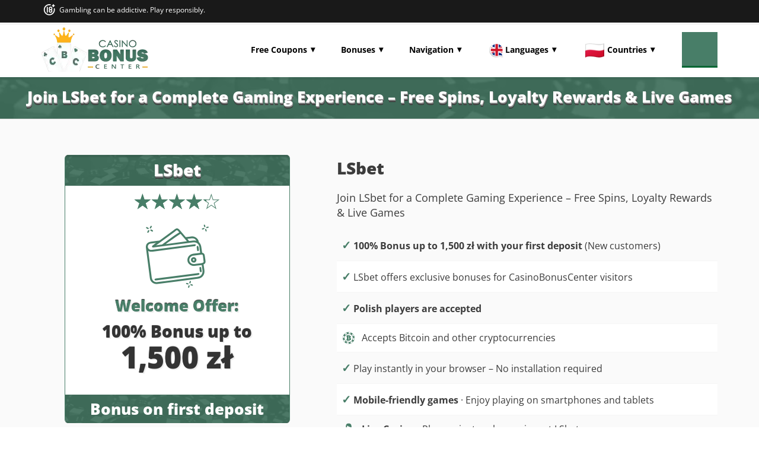

--- FILE ---
content_type: text/html; charset=utf-8
request_url: https://casinobonuscenter.com/geo/pl/review-683-lsbet-poland.html
body_size: 33727
content:
<!DOCTYPE html>
<html lang="en-PL">

<head>
<!-- Google Tag Manager -->
<script>(function(w,d,s,l,i){w[l]=w[l]||[];w[l].push({'gtm.start':
new Date().getTime(),event:'gtm.js'});var f=d.getElementsByTagName(s)[0],
j=d.createElement(s),dl=l!='dataLayer'?'&l='+l:'';j.async=true;j.src=
'https://www.googletagmanager.com/gtm.js?id='+i+dl;f.parentNode.insertBefore(j,f);
})(window,document,'script','dataLayer','GTM-TW6GD54');</script>
<!-- End Google Tag Manager -->	
<meta charset="UTF-8">
<meta name="viewport" content="width=device-width, initial-scale=1">
<meta name="author" content="Casino Bonus Center">
<link rel="stylesheet" href="https://cdn2.casinobonuscenter.com/assets/bootstrap-3.4.1-dist/css/bootstrap.min.css">
<link rel="stylesheet" type="text/css" href="https://cdn2.casinobonuscenter.com/assets/css/cbc-20250802.css?v=17">
<link rel="shortcut icon" href="https://cdn2.casinobonuscenter.com/favicon.ico" type="image/x-icon">	
<script>
dataLayer.push({'event':'lenguajeSet','urlLang':'en'});
</script>
<meta name="robots" content="index, follow">

<title>Bonus up to 1,500 zł at LSbet (Poland)</title>
<meta name="description" content="LSbet: Sports, Casino &amp; Live Games · A bonus up to 1,500 zł with your first deposit · Polish players are accepted · Join LSbet for a Complete Gaming Experience – Free Spins, Loyalty Rewards & Live Games">
<meta name="dcterms.abstract" content="LSbet: Sports, Casino &amp; Live Games">
<meta name="dcterms.alternative" content="LSbet: Sports, Casino &amp; Live Games – English version">
<link rel="canonical" href="https://casinobonuscenter.com/geo/pl/review-683-lsbet-poland.html">
<meta name="twitter:card" content="summary">
<meta name="twitter:site" content="@bonuscenter">
<meta name="twitter:creator" content="@bonuscenter">
<meta name="twitter:title" content="LSbet: Sports, Casino &amp; Live Games">
<meta name="twitter:description" content="LSbet: Sports, Casino &amp; Live Games · A bonus up to 1,500 zł with your first deposit · Polish players are accepted · Join LSbet for a Complete Gaming Experience – Free Spins, Loyalty Rewards & Live Games">
<meta name="twitter:image" content="https://static.smr.vc/04d3ffe4f5391ec5335c73-300x250_Sport_LS_EN.gif">
<meta name="twitter:image:alt" content="Exclusive review of LSbet highlighting key features">
<meta property="og:title" content="LSbet: Sports, Casino &amp; Live Games">
<meta property="og:type" content="article">
<meta property="og:url" content="https://casinobonuscenter.com/geo/pl/review-683-lsbet-poland.html">
<meta property="og:image" content="https://static.smr.vc/04d3ffe4f5391ec5335c73-300x250_Sport_LS_EN.gif">
<meta property="og:image:alt" content="Exclusive review of LSbet highlighting key features">
<meta property="og:description" content="LSbet: Sports, Casino &amp; Live Games · A bonus up to 1,500 zł with your first deposit · Polish players are accepted · Join LSbet for a Complete Gaming Experience – Free Spins, Loyalty Rewards & Live Games">
<meta property="og:site_name" content="Casino Bonus Center">
<meta property="og:locale" content="en_PL">
<link rel="alternate" hreflang="de-AT" href="https://de.casinobonuscenter.com/geo/at/review-683-lsbet-osterreich.html">
<link rel="alternate" hreflang="en-AT" href="https://casinobonuscenter.com/geo/at/review-683-lsbet-austria.html">
<link rel="alternate" hreflang="hr-AT" href="https://hr.casinobonuscenter.com/geo/at/review-683-lsbet-austrija.html">
<link rel="alternate" hreflang="ro-AT" href="https://ro.casinobonuscenter.com/geo/at/review-683-lsbet-austria.html">
<link rel="alternate" hreflang="fr-BE" href="https://fr.casinobonuscenter.com/geo/be/review-683-lsbet-belgien.html">
<link rel="alternate" hreflang="de-BE" href="https://de.casinobonuscenter.com/geo/be/review-683-lsbet-belgien.html">
<link rel="alternate" hreflang="en-BE" href="https://casinobonuscenter.com/geo/be/review-683-lsbet-belgium.html">
<link rel="alternate" hreflang="pl-BE" href="https://pl.casinobonuscenter.com/geo/be/review-683-lsbet-belgia.html">
<link rel="alternate" hreflang="ro-BE" href="https://ro.casinobonuscenter.com/geo/be/review-683-lsbet-belgia.html">
<link rel="alternate" hreflang="pt-BR" href="https://pt.casinobonuscenter.com/geo/br/review-683-lsbet-brasil.html">
<link rel="alternate" hreflang="en-BR" href="https://casinobonuscenter.com/geo/br/review-683-lsbet-brazil.html">
<link rel="alternate" hreflang="en-CA" href="https://casinobonuscenter.com/geo/ca/review-683-lsbet-canada.html">
<link rel="alternate" hreflang="fr-CA" href="https://fr.casinobonuscenter.com/geo/ca/review-683-lsbet-canada.html">
<link rel="alternate" hreflang="et-EE" href="https://et.casinobonuscenter.com/geo/ee/review-683-lsbet-eesti.html">
<link rel="alternate" hreflang="fi-EE" href="https://fi.casinobonuscenter.com/geo/ee/review-683-lsbet-viro.html">
<link rel="alternate" hreflang="ru-EE" href="https://ru.casinobonuscenter.com/geo/ee/review-683-lsbet-estoniya.html">
<link rel="alternate" hreflang="en-EE" href="https://casinobonuscenter.com/geo/ee/review-683-lsbet-estonia.html">
<link rel="alternate" hreflang="is-IS" href="https://is.casinobonuscenter.com/geo/is/review-683-lsbet-island.html">
<link rel="alternate" hreflang="en-IS" href="https://casinobonuscenter.com/geo/is/review-683-lsbet-iceland.html">
<link rel="alternate" hreflang="pl-IS" href="https://pl.casinobonuscenter.com/geo/is/review-683-lsbet-islandia.html">
<link rel="alternate" hreflang="it-IT" href="https://it.casinobonuscenter.com/geo/it/review-683-lsbet-italia.html">
<link rel="alternate" hreflang="en-IT" href="https://casinobonuscenter.com/geo/it/review-683-lsbet-italy.html">
<link rel="alternate" hreflang="ro-IT" href="https://ro.casinobonuscenter.com/geo/it/review-683-lsbet-italia.html">
<link rel="alternate" hreflang="ja-JP" href="https://ja.casinobonuscenter.com/geo/jp/review-683-lsbet-nihon.html">
<link rel="alternate" hreflang="en-JP" href="https://casinobonuscenter.com/geo/jp/review-683-lsbet-japan.html">
<link rel="alternate" hreflang="de-LI" href="https://de.casinobonuscenter.com/geo/li/review-683-lsbet-liechtenstein.html">
<link rel="alternate" hreflang="en-LI" href="https://casinobonuscenter.com/geo/li/review-683-lsbet-liechtenstein.html">
<link rel="alternate" hreflang="fr-LI" href="https://fr.casinobonuscenter.com/geo/li/review-683-lsbet-liechtenstein.html">
<link rel="alternate" hreflang="it-LI" href="https://it.casinobonuscenter.com/geo/li/review-683-lsbet-liechtenstein.html">
<link rel="alternate" hreflang="de-LU" href="https://de.casinobonuscenter.com/geo/lu/review-683-lsbet-luxemburg.html">
<link rel="alternate" hreflang="fr-LU" href="https://fr.casinobonuscenter.com/geo/lu/review-683-lsbet-luxembourg.html">
<link rel="alternate" hreflang="en-LU" href="https://casinobonuscenter.com/geo/lu/review-683-lsbet-luxembourg.html">
<link rel="alternate" hreflang="lb-LU" href="https://lb.casinobonuscenter.com/geo/lu/review-683-lsbet-letzebuerg.html">
<link rel="alternate" hreflang="pt-LU" href="https://pt.casinobonuscenter.com/geo/lu/review-683-lsbet-luxemburgo.html">
<link rel="alternate" hreflang="lv-LV" href="https://lv.casinobonuscenter.com/geo/lv/review-683-lsbet-latvija.html">
<link rel="alternate" hreflang="ru-LV" href="https://ru.casinobonuscenter.com/geo/lv/review-683-lsbet-latviya.html">
<link rel="alternate" hreflang="en-LV" href="https://casinobonuscenter.com/geo/lv/review-683-lsbet-latvia.html">
<link rel="alternate" hreflang="fr-MC" href="https://fr.casinobonuscenter.com/geo/mc/review-683-lsbet-monaco.html">
<link rel="alternate" hreflang="it-MC" href="https://it.casinobonuscenter.com/geo/mc/review-683-lsbet-monaco.html">
<link rel="alternate" hreflang="en-MC" href="https://casinobonuscenter.com/geo/mc/review-683-lsbet-monaco.html">
<link rel="alternate" hreflang="en-NZ" href="https://casinobonuscenter.com/geo/nz/review-683-lsbet-new-zealand.html">
<link rel="alternate" hreflang="en-NO" href="https://casinobonuscenter.com/geo/no/review-683-lsbet-norway.html">
<link rel="alternate" hreflang="sv-NO" href="https://sv.casinobonuscenter.com/geo/no/review-683-lsbet-norge.html">
<link rel="alternate" hreflang="fi-NO" href="https://fi.casinobonuscenter.com/geo/no/review-683-lsbet-norja.html">
<link rel="alternate" hreflang="tl-PH" href="https://tl.casinobonuscenter.com/geo/ph/review-683-lsbet-pilipinas.html">
<link rel="alternate" hreflang="en-PH" href="https://casinobonuscenter.com/geo/ph/review-683-lsbet-philippines.html">
<link rel="alternate" hreflang="es-PH" href="https://es.casinobonuscenter.com/geo/ph/review-683-lsbet-filipinas.html">
<link rel="alternate" hreflang="pl-PL" href="https://pl.casinobonuscenter.com/geo/pl/review-683-lsbet-polska.html">
<link rel="alternate" hreflang="en-PL" href="https://casinobonuscenter.com/geo/pl/review-683-lsbet-poland.html">
<link rel="alternate" hreflang="uk-PL" href="https://uk.casinobonuscenter.com/geo/pl/review-683-lsbet-polshcha.html">
<link rel="alternate" hreflang="pt-PT" href="https://pt.casinobonuscenter.com/geo/pt/review-683-lsbet-portugal.html">
<link rel="alternate" hreflang="en-PT" href="https://casinobonuscenter.com/geo/pt/review-683-lsbet-portugal.html">
<link rel="alternate" hreflang="es-PT" href="https://es.casinobonuscenter.com/geo/pt/review-683-lsbet-portugal.html">
<link rel="alternate" hreflang="fr-PT" href="https://fr.casinobonuscenter.com/geo/pt/review-683-lsbet-portugal.html">
<link rel="alternate" hreflang="sr-RS" href="https://sr.casinobonuscenter.com/geo/rs/review-683-lsbet-srbija.html">
<link rel="alternate" hreflang="hu-RS" href="https://hu.casinobonuscenter.com/geo/rs/review-683-lsbet-szerbia.html">
<link rel="alternate" hreflang="en-RS" href="https://casinobonuscenter.com/geo/rs/review-683-lsbet-serbia.html">
<link rel="alternate" hreflang="sl-SI" href="https://sl.casinobonuscenter.com/geo/si/review-683-lsbet-slovenija.html">
<link rel="alternate" hreflang="en-SI" href="https://casinobonuscenter.com/geo/si/review-683-lsbet-slovenia.html">
<link rel="alternate" hreflang="hr-SI" href="https://hr.casinobonuscenter.com/geo/si/review-683-lsbet-slovenija.html">
<link rel="alternate" hreflang="de-SI" href="https://de.casinobonuscenter.com/geo/si/review-683-lsbet-slowenien.html">
<link rel="alternate" hreflang="en-ZA" href="https://casinobonuscenter.com/geo/za/review-683-lsbet-south-africa.html">
<link rel="alternate" hreflang="af-ZA" href="https://af.casinobonuscenter.com/geo/za/review-683-lsbet-suid-afrika.html">
<link rel="alternate" hreflang="sv-SE" href="https://sv.casinobonuscenter.com/geo/se/review-683-lsbet-sverige.html">
<link rel="alternate" hreflang="fi-SE" href="https://fi.casinobonuscenter.com/geo/se/review-683-lsbet-ruotsi.html">
<link rel="alternate" hreflang="en-SE" href="https://casinobonuscenter.com/geo/se/review-683-lsbet-sweden.html">
<link rel="alternate" hreflang="ro-SE" href="https://ro.casinobonuscenter.com/geo/se/review-683-lsbet-suedia.html">
<link rel="alternate" hreflang="en" href="https://casinobonuscenter.com/review-683-lsbet.html">
<link rel="alternate" hreflang="de" href="https://de.casinobonuscenter.com/review-683-lsbet.html">
<link rel="alternate" hreflang="fr" href="https://fr.casinobonuscenter.com/review-683-lsbet.html">
<link rel="alternate" hreflang="es" href="https://es.casinobonuscenter.com/review-683-lsbet.html">
<link rel="alternate" hreflang="pt" href="https://pt.casinobonuscenter.com/review-683-lsbet.html">
<link rel="alternate" hreflang="sv" href="https://sv.casinobonuscenter.com/review-683-lsbet.html">
<link rel="alternate" hreflang="cs" href="https://cs.casinobonuscenter.com/review-683-lsbet.html">
<link rel="alternate" hreflang="pl" href="https://pl.casinobonuscenter.com/review-683-lsbet.html">
<link rel="alternate" hreflang="ro" href="https://ro.casinobonuscenter.com/review-683-lsbet.html">
<link rel="alternate" hreflang="af" href="https://af.casinobonuscenter.com/review-683-lsbet.html">
<link rel="alternate" hreflang="be" href="https://be.casinobonuscenter.com/review-683-lsbet.html">
<link rel="alternate" hreflang="bg" href="https://bg.casinobonuscenter.com/review-683-lsbet.html">
<link rel="alternate" hreflang="bs" href="https://bs.casinobonuscenter.com/review-683-lsbet.html">
<link rel="alternate" hreflang="ca" href="https://ca.casinobonuscenter.com/review-683-lsbet.html">
<link rel="alternate" hreflang="el" href="https://el.casinobonuscenter.com/review-683-lsbet.html">
<link rel="alternate" hreflang="et" href="https://et.casinobonuscenter.com/review-683-lsbet.html">
<link rel="alternate" hreflang="fi" href="https://fi.casinobonuscenter.com/review-683-lsbet.html">
<link rel="alternate" hreflang="ga" href="https://ga.casinobonuscenter.com/review-683-lsbet.html">
<link rel="alternate" hreflang="gl" href="https://gl.casinobonuscenter.com/review-683-lsbet.html">
<link rel="alternate" hreflang="hr" href="https://hr.casinobonuscenter.com/review-683-lsbet.html">
<link rel="alternate" hreflang="hu" href="https://hu.casinobonuscenter.com/review-683-lsbet.html">
<link rel="alternate" hreflang="is" href="https://is.casinobonuscenter.com/review-683-lsbet.html">
<link rel="alternate" hreflang="it" href="https://it.casinobonuscenter.com/review-683-lsbet.html">
<link rel="alternate" hreflang="lb" href="https://lb.casinobonuscenter.com/review-683-lsbet.html">
<link rel="alternate" hreflang="lt" href="https://lt.casinobonuscenter.com/review-683-lsbet.html">
<link rel="alternate" hreflang="lv" href="https://lv.casinobonuscenter.com/review-683-lsbet.html">
<link rel="alternate" hreflang="mk" href="https://mk.casinobonuscenter.com/review-683-lsbet.html">
<link rel="alternate" hreflang="mt" href="https://mt.casinobonuscenter.com/review-683-lsbet.html">
<link rel="alternate" hreflang="ru" href="https://ru.casinobonuscenter.com/review-683-lsbet.html">
<link rel="alternate" hreflang="sk" href="https://sk.casinobonuscenter.com/review-683-lsbet.html">
<link rel="alternate" hreflang="sl" href="https://sl.casinobonuscenter.com/review-683-lsbet.html">
<link rel="alternate" hreflang="sr" href="https://sr.casinobonuscenter.com/review-683-lsbet.html">
<link rel="alternate" hreflang="tr" href="https://tr.casinobonuscenter.com/review-683-lsbet.html">
<link rel="alternate" hreflang="uk" href="https://uk.casinobonuscenter.com/review-683-lsbet.html">
<link rel="alternate" hreflang="ar" href="https://ar.casinobonuscenter.com/review-683-lsbet.html">
<link rel="alternate" hreflang="id" href="https://id.casinobonuscenter.com/review-683-lsbet.html">
<link rel="alternate" hreflang="he" href="https://iw.casinobonuscenter.com/review-683-lsbet.html">
<link rel="alternate" hreflang="ja" href="https://ja.casinobonuscenter.com/review-683-lsbet.html">
<link rel="alternate" hreflang="ko" href="https://ko.casinobonuscenter.com/review-683-lsbet.html">
<link rel="alternate" hreflang="ms" href="https://ms.casinobonuscenter.com/review-683-lsbet.html">
<link rel="alternate" hreflang="th" href="https://th.casinobonuscenter.com/review-683-lsbet.html">
<link rel="alternate" hreflang="tl" href="https://tl.casinobonuscenter.com/review-683-lsbet.html">
<link rel="alternate" hreflang="uz" href="https://uz.casinobonuscenter.com/review-683-lsbet.html">
<link rel="alternate" hreflang="vi" href="https://vi.casinobonuscenter.com/review-683-lsbet.html">
<link rel="alternate" hreflang="zh-Hans" href="https://zh-cn.casinobonuscenter.com/review-683-lsbet.html">
<link rel="alternate" hreflang="x-default" href="https://casinobonuscenter.com/review-683-lsbet.html">
</head>
<body class="body-nav-fixed-menu-top" lang="en-PL">
<!-- Google Tag Manager (noscript) -->
<noscript><iframe src="https://www.googletagmanager.com/ns.html?id=GTM-TW6GD54"
height="0" width="0" style="display:none;visibility:hidden"></iframe></noscript>
<!-- End Google Tag Manager (noscript) --><div class="wrapper-body" itemscope itemtype="https://schema.org/Review">

<!-- NAVBAR -->
<div id="header">
  <nav id="nav" class="navbar navbar-default navbar-fixed-top">
    <div class="menu-top menu-top-inverse">
      <div class="container">
        <div class="row">
          <div class="col-lg-12">
    <span class="title-menu-top display-inline-block small"><i class="fa-kit fa-18-plus fa-xl" style="color:#ffffff;" aria-hidden="true"></i> <span class="small">Gambling can be addictive. Play responsibly.</span></span>		</div>			
        </div>
      </div>
    </div>
    <div class="container">
      <div class="navbar-header">              
        <button
				type="button"
				class="navbar-toggle collapsed"
				data-toggle="collapse"
				data-target="#navbar"
				aria-expanded="false"
				aria-controls="navbar"
				title="Website Menu"
				>
			<i class="flag24x24 f24x24-en" aria-hidden="true"></i>
			<i class="flag32x24 f32x24-PL" aria-hidden="true"></i>
			<i class="fa-light fa-bars fa-lg fa-fade colored ml-5"></i>
		  </button>

		  <a class="navbar-brand" href="https://casinobonuscenter.com/geo/pl/" title="Your Guide to Casino Bonuses in Poland"><img class="img-responsive" src="https://cdn2.casinobonuscenter.com/assets/images/logo/logo-default.webp" alt="Your Guide to Casino Bonuses in Poland"></a>      </div>
      <div id="navbar" class="navbar-collapse collapse">
        <ul class="nav navbar-nav navbar-right">     
			<li class="dropdown map hidefor-es">
               <a href="#" class="dropdown-toggle" data-toggle="dropdown" role="button" aria-expanded="false" title="Free Coupons" id="free"><span class="text-capitalize">Free coupons</span></a>
    <ul class="dropdown-menu dropdown-menu-left" role="menu" aria-labelledby="free">
        <li><a href="directory-list-nodepocat.html" title="Free Casino Bonuses in Poland">Free Bonuses - No Deposit Required</a></li>
		<li><a href="free-spins-bonus.php" title="935 Free Spins - No deposit required">935 Free Spins - No deposit required</a></li>		<li><a href="no-deposit-chart-rating.php" title="Free coupons - Comparison charts">Free coupons - Comparison charts</a></li>
	</ul>
			</li>
           <li class="dropdown map hidefor-es">
               <a href="#" class="dropdown-toggle" data-toggle="dropdown" role="button" aria-expanded="false" title="Bonuses" id="bonuses"><span class="text-capitalize">Bonuses</span></a>
            <ul class="dropdown-menu dropdown-menu-left" role="menu" aria-labelledby="bonuses">                                         
                <li><a href="directory-list-featcat.html" title="Top-Rated Online Casinos in Poland">Top-Rated Online Casinos in Poland</a></li>                    
                <li><a href="directory-list-highcat.html" title="VIP bonuses for HighRollers - Poland">Bonuses for high rollers</a></li>
                <li class="dropdown-submenu hidefor-ch">
                    <a href="#">Bonus on first deposit</a>
                    <ul class="dropdown-menu">
                        <li><a href="directory-list-pluscat.html" title="Unbeatable bonuses on first deposit - Poland">Unbeatable bonuses</a></li>
                        <li><a href="directory-list-dosccat.html" title="Huge bonuses on first deposit - Poland">Huge bonuses</a></li>
                        <li><a href="directory-list-ciencinccat.html" title="Giant bonuses on first deposit - Poland">Giant bonuses</a></li>                        
                    </ul>
                </li>               
                <li class="hidefor-ch"><a href="directory-list-date_added.html" title="Latest Casino Bonuses in Poland">New Bonuses for January 2026</a></li>
                <li class="hidefor-ch"><a href="directory-list-clicks.html" title="Popular Casino Bonuses in Poland for January 2026">Trending Bonuses in January 2026</a></li>
              </ul>
            </li>
          <li class="dropdown map">                  
              <a href="#" class="dropdown-toggle" data-toggle="dropdown" role="button" aria-expanded="false" title="Website Navigation" id="navigation"><span class="text-capitalize">Navigation</span></a>
			  <ul class="dropdown-menu dropdown-menu-left" role="menu" aria-labelledby="navigation">
				<li><a href="https://casinobonuscenter.com/geo/pl/" title="Your Guide to Casino Bonuses in Poland">Home</a></li>
				<li><a href="gaming-software.php" title="Casino games · Software providers · Poland">Gaming software</a></li><li><a href="casinorewards.php" title="CasinoRewards Loyalty Program">CasinoRewards™ Loyalty Program</a></li><li><a href="directory-list-mobile.html" title="Casino games on your mobile - Poland">Mobile casinos</a></li>
				<li><a href="directory-list-livecasino.html" title="Live online casinos in Poland">Live casinos: Live croupiers</a></li>
				<li><a href="crypto-bitcoin-casinos.php" title="Best Bitcoin and Crypto Casinos">Bitcoin Casinos</a></li>
				<li class="hidefor-ch"><a href="directory-list-sports.html" title="Online sportsbook available in Poland">Online sportsbooks</a></li>
				<li class="hidefor-ch"><a href="directory-list-poker.html" title="Online poker rooms available in Poland">Online poker rooms</a></li>
				<li><a href="lottery.php" title="Buy your lottery tickets online - Poland">Lottery tickets</a></li>
				<li class="hidefor-es hidefor-ch"><a href="blacklisted-casinos.php" title="Blacklisted casinos">Blacklisted casinos</a></li>			  </ul>                  
          </li>
          <li class="li-mega-menu dropdown">
               <a href="#" class="dropdown-toggle" data-toggle="dropdown" role="button" aria-expanded="false" title="English | LSbet: Sports, Casino & Live Games · Poland" id="languages"><i class="flag24x24 f24x24-en" aria-hidden="true"></i><span class="text-capitalize hidden-tablet">Languages</span></a>           
            <div class="wrapper-mega-menu v1" role="menu">
              <div class="mega-menu">
                <div class="container">
                  <div class="wrapper-row">
                    <div class="row">
                      <ul class="menuleng" aria-labelledby="languages">
<li><a href="https://pl.casinobonuscenter.com/geo/pl/review-683-lsbet.html" class="nturl" title="LSbet: Sports, Casino & Live Games · Poland · Polish language" hreflang="pl-PL" rel="alternate"><i class="flag32x32 f32x32-pl" aria-hidden="true"></i><span class="notranslate" lang="pl">Polski</span></a></li> 
<li><a href="https://casinobonuscenter.com/geo/pl/review-683-lsbet.html" class="nturl" title="LSbet: Sports, Casino & Live Games · Poland · English language" hreflang="en-PL" rel="alternate"><i class="flag32x32 f32x32-en-us" aria-hidden="true"></i><span class="notranslate" lang="en">English</span></a></li> 
<li><a href="https://uk.casinobonuscenter.com/geo/pl/review-683-lsbet.html" class="nturl" title="LSbet: Sports, Casino & Live Games · Poland · Ukranian language" hreflang="uk-PL" rel="alternate"><i class="flag32x32 f32x32-uk" aria-hidden="true"></i><span class="notranslate" lang="uk">українська</span></a></li> 
<li><a href="https://fr.casinobonuscenter.com/geo/pl/review-683-lsbet.html" class="nturl" title="LSbet: Sports, Casino & Live Games · Poland · French language" hreflang="fr-PL" rel="alternate"><i class="flag32x32 f32x32-fr" aria-hidden="true"></i><span class="notranslate" lang="fr">Français</span></a></li> 
<li><a href="https://de.casinobonuscenter.com/geo/pl/review-683-lsbet.html" class="nturl" title="LSbet: Sports, Casino & Live Games · Poland · German language" hreflang="de-PL" rel="alternate"><i class="flag32x32 f32x32-de" aria-hidden="true"></i><span class="notranslate" lang="de">Deutsch</span></a></li> 
<li><a href="https://pt.casinobonuscenter.com/geo/pl/review-683-lsbet.html" class="nturl" title="LSbet: Sports, Casino & Live Games · Poland · Portuguese language" hreflang="pt-PL" rel="alternate"><i class="flag32x32 f32x32-pt" aria-hidden="true"></i><span class="notranslate" lang="pt">Português</span></a></li> 
<li><a href="https://bg.casinobonuscenter.com/geo/pl/review-683-lsbet.html" class="nturl" title="LSbet: Sports, Casino & Live Games · Poland · Bulgarian language" hreflang="bg-PL" rel="alternate"><i class="flag32x32 f32x32-bg" aria-hidden="true"></i><span class="notranslate" lang="bg">български</span></a></li> 
<li><a href="https://cs.casinobonuscenter.com/geo/pl/review-683-lsbet.html" class="nturl" title="LSbet: Sports, Casino & Live Games · Poland · Czech language" hreflang="cs-PL" rel="alternate"><i class="flag32x32 f32x32-cs" aria-hidden="true"></i><span class="notranslate" lang="cs">Čeština</span></a></li> 
<li><a href="https://hu.casinobonuscenter.com/geo/pl/review-683-lsbet.html" class="nturl" title="LSbet: Sports, Casino & Live Games · Poland · Hungarian language" hreflang="hu-PL" rel="alternate"><i class="flag32x32 f32x32-hu" aria-hidden="true"></i><span class="notranslate" lang="hu">Magyar</span></a></li> 
<li><a href="https://es.casinobonuscenter.com/geo/pl/review-683-lsbet.html" class="nturl" title="LSbet: Sports, Casino & Live Games · Poland · Spanish language" hreflang="es-PL" rel="alternate"><i class="flag32x32 f32x32-es" aria-hidden="true"></i><span class="notranslate" lang="es">Español</span></a></li> 
<li><a href="https://sv.casinobonuscenter.com/geo/pl/review-683-lsbet.html" class="nturl" title="LSbet: Sports, Casino & Live Games · Poland · Swedish language" hreflang="sv-PL" rel="alternate"><i class="flag32x32 f32x32-sv" aria-hidden="true"></i><span class="notranslate" lang="sv">Svenska</span></a></li> 
<li><a href="https://ro.casinobonuscenter.com/geo/pl/review-683-lsbet.html" class="nturl" title="LSbet: Sports, Casino & Live Games · Poland · Romanian language" hreflang="ro-PL" rel="alternate"><i class="flag32x32 f32x32-ro" aria-hidden="true"></i><span class="notranslate" lang="ro">Română</span></a></li> 
<li><a href="https://casinobonuscenter.com/sitemap.php#sitemap-menu" title="More Languages"><i class="flag32x32 f32x32-globe" aria-hidden="true"></i>More Languages</a></li> 
						</ul>
                    </div>
                  </div>
                </div>
              </div>
            </div>
          </li>
			
			
          <li class="li-mega-menu dropdown">
            <a href="#" class="dropdown-toggle" data-toggle="dropdown" role="button" aria-expanded="false" title="Countries: Poland" id="countries"><i class="flag32x24 f32x24-PL" aria-hidden="true"></i><span class="text-capitalize hidden-tablet">Countries</span></a>
            <div class="wrapper-mega-menu v1" role="menu">
              <div class="mega-menu">
                <div class="container">
                  <div class="wrapper-row">
                    <div class="row">
                      <ul class="menuleng" aria-labelledby="countries">
<li><a href="https://casinobonuscenter.com/geo/pl/review-683-lsbet-poland.html" title="Bonuses and review of LSbet for Polish players" hreflang="en-PL" rel="alternate"><i class="flag36x27 f36x27-PL" aria-hidden="true"></i><span class="notranslate" lang="pl">Polska</span></a></li>
<li><a href="https://casinobonuscenter.com/geo/au/directory-list-featcat.html" title="LSbet is not available in Australia. See top casino bonuses for Australian players." lang="en-AU"><i class="flag36x27 f36x27-AU" aria-hidden="true"></i><span class="notranslate" lang="en">Australia</span></a></li>
<li><a href="https://casinobonuscenter.com/geo/at/review-683-lsbet-austria.html" title="Bonuses and review of LSbet for Austrian players" hreflang="en-AT" rel="alternate"><i class="flag36x27 f36x27-AT" aria-hidden="true"></i><span class="notranslate" lang="de">Österreich</span></a></li>
<li><a href="https://casinobonuscenter.com/geo/be/review-683-lsbet-belgium.html" title="Bonuses and review of LSbet for Belgian players" hreflang="en-BE" rel="alternate"><i class="flag36x27 f36x27-BE" aria-hidden="true"></i><span class="notranslate" lang="nl">België</span></a></li>
<li><a href="https://casinobonuscenter.com/geo/bg/directory-list-featcat.html" title="LSbet is not available in Bulgaria. See top casino bonuses for Bulgarian players." lang="en-BG"><i class="flag36x27 f36x27-BG" aria-hidden="true"></i><span class="notranslate" lang="bg">България</span></a></li>
<li><a href="https://casinobonuscenter.com/geo/br/review-683-lsbet-brazil.html" title="Bonuses and review of LSbet for Brazilian players" hreflang="en-BR" rel="alternate"><i class="flag36x27 f36x27-BR" aria-hidden="true"></i><span class="notranslate" lang="pt">Brasil</span></a></li>
<li><a href="https://casinobonuscenter.com/geo/ca/review-683-lsbet-canada.html" title="Bonuses and review of LSbet for Canadian players" hreflang="en-CA" rel="alternate"><i class="flag36x27 f36x27-CA" aria-hidden="true"></i><span class="notranslate" lang="en">Canada</span></a></li>
<li><a href="https://casinobonuscenter.com/geo/hr/directory-list-featcat.html" title="LSbet is not available in Croatia. See top casino bonuses for Croatian players." lang="en-HR"><i class="flag36x27 f36x27-HR" aria-hidden="true"></i><span class="notranslate" lang="hr">Hrvatska</span></a></li>
<li><a href="https://casinobonuscenter.com/geo/cz/directory-list-featcat.html" title="LSbet is not available in Czechia. See top casino bonuses for Czech players." lang="en-CZ"><i class="flag36x27 f36x27-CZ" aria-hidden="true"></i><span class="notranslate" lang="cs">Česko</span></a></li>
<li><a href="https://casinobonuscenter.com/geo/dk/directory-list-featcat.html" title="LSbet is not available in Denmark. See top casino bonuses for Danish players." lang="en-DK"><i class="flag36x27 f36x27-DK" aria-hidden="true"></i><span class="notranslate" lang="da">Danmark</span></a></li>
<li><a href="https://casinobonuscenter.com/geo/ee/review-683-lsbet-estonia.html" title="Bonuses and review of LSbet for Estonian players" hreflang="en-EE" rel="alternate"><i class="flag36x27 f36x27-EE" aria-hidden="true"></i><span class="notranslate" lang="et">Eesti</span></a></li>
<li><a href="https://casinobonuscenter.com/geo/fr/directory-list-featcat.html" title="LSbet is not available in France. See top casino bonuses for French players." lang="en-FR"><i class="flag36x27 f36x27-FR" aria-hidden="true"></i><span class="notranslate" lang="fr">France</span></a></li>
<li><a href="https://casinobonuscenter.com/geo/hu/directory-list-featcat.html" title="LSbet is not available in Hungary. See top casino bonuses for Hungarian players." lang="en-HU"><i class="flag36x27 f36x27-HU" aria-hidden="true"></i><span class="notranslate" lang="hu">Magyarország</span></a></li>
<li><a href="https://casinobonuscenter.com/geo/is/review-683-lsbet-iceland.html" title="Bonuses and review of LSbet for Icelandic players" hreflang="en-IS" rel="alternate"><i class="flag36x27 f36x27-IS" aria-hidden="true"></i><span class="notranslate" lang="is">Ísland</span></a></li>
<li><a href="https://casinobonuscenter.com/geo/ie/directory-list-featcat.html" title="LSbet is not available in Ireland. See top casino bonuses for Irish players." lang="en-IE"><i class="flag36x27 f36x27-IE" aria-hidden="true"></i><span class="notranslate" lang="en">Ireland</span></a></li>
<li><a href="https://casinobonuscenter.com/geo/it/review-683-lsbet-italy.html" title="Bonuses and review of LSbet for Italian players" hreflang="en-IT" rel="alternate"><i class="flag36x27 f36x27-IT" aria-hidden="true"></i><span class="notranslate" lang="it">Italia</span></a></li>
<li><a href="https://casinobonuscenter.com/geo/jp/review-683-lsbet-japan.html" title="Bonuses and review of LSbet for Japanese players" hreflang="en-JP" rel="alternate"><i class="flag36x27 f36x27-JP" aria-hidden="true"></i><span class="notranslate" lang="ja">日本</span></a></li>
<li><a href="https://casinobonuscenter.com/geo/li/review-683-lsbet-liechtenstein.html" title="Bonuses and review of LSbet for Liechtenstein players" hreflang="en-LI" rel="alternate"><i class="flag36x27 f36x27-LI" aria-hidden="true"></i><span class="notranslate" lang="de">Liechtenstein</span></a></li>
<li><a href="https://casinobonuscenter.com/geo/lt/directory-list-featcat.html" title="LSbet is not available in Lithuania. See top casino bonuses for Lithuanian players." lang="en-LT"><i class="flag36x27 f36x27-LT" aria-hidden="true"></i><span class="notranslate" lang="lt">Lietuva</span></a></li>
<li><a href="https://casinobonuscenter.com/geo/lu/review-683-lsbet-luxembourg.html" title="Bonuses and review of LSbet for Luxembourgish players" hreflang="en-LU" rel="alternate"><i class="flag36x27 f36x27-LU" aria-hidden="true"></i><span class="notranslate" lang="de">Luxemburg</span></a></li>
<li><a href="https://casinobonuscenter.com/geo/lv/review-683-lsbet-latvia.html" title="Bonuses and review of LSbet for Latvian players" hreflang="en-LV" rel="alternate"><i class="flag36x27 f36x27-LV" aria-hidden="true"></i><span class="notranslate" lang="lv">Latvija</span></a></li>
<li><a href="https://casinobonuscenter.com/geo/mc/review-683-lsbet-monaco.html" title="Bonuses and review of LSbet for Monegasque players" hreflang="en-MC" rel="alternate"><i class="flag36x27 f36x27-MC" aria-hidden="true"></i><span class="notranslate" lang="fr">Monaco</span></a></li>
<li><a href="https://casinobonuscenter.com/geo/nz/review-683-lsbet-new-zealand.html" title="Bonuses and review of LSbet for New Zealand players" hreflang="en-NZ" rel="alternate"><i class="flag36x27 f36x27-NZ" aria-hidden="true"></i><span class="notranslate" lang="en">New Zealand</span></a></li>
<li><a href="https://casinobonuscenter.com/geo/no/review-683-lsbet-norway.html" title="Bonuses and review of LSbet for Norwegian players" hreflang="en-NO" rel="alternate"><i class="flag36x27 f36x27-NO" aria-hidden="true"></i><span class="notranslate" lang="no">Norge</span></a></li>
<li><a href="https://casinobonuscenter.com/geo/ph/review-683-lsbet-philippines.html" title="Bonuses and review of LSbet for Philippine players" hreflang="en-PH" rel="alternate"><i class="flag36x27 f36x27-PH" aria-hidden="true"></i><span class="notranslate" lang="tl">Pilipinas</span></a></li>
<li><a href="https://casinobonuscenter.com/geo/pt/review-683-lsbet-portugal.html" title="Bonuses and review of LSbet for Portuguese players" hreflang="en-PT" rel="alternate"><i class="flag36x27 f36x27-PT" aria-hidden="true"></i><span class="notranslate" lang="pt">Portugal</span></a></li>
<li><a href="https://casinobonuscenter.com/geo/ro/directory-list-featcat.html" title="LSbet is not available in Romania. See top casino bonuses for Romanian players." lang="en-RO"><i class="flag36x27 f36x27-RO" aria-hidden="true"></i><span class="notranslate" lang="ro">România</span></a></li>
<li><a href="https://casinobonuscenter.com/geo/rs/review-683-lsbet-serbia.html" title="Bonuses and review of LSbet for Serbian players" hreflang="en-RS" rel="alternate"><i class="flag36x27 f36x27-RS" aria-hidden="true"></i><span class="notranslate" lang="sr">Србија</span></a></li>
<li><a href="https://casinobonuscenter.com/geo/si/review-683-lsbet-slovenia.html" title="Bonuses and review of LSbet for Slovenian players" hreflang="en-SI" rel="alternate"><i class="flag36x27 f36x27-SI" aria-hidden="true"></i><span class="notranslate" lang="sl">Slovenija</span></a></li>
<li><a href="https://casinobonuscenter.com/geo/za/review-683-lsbet-south-africa.html" title="Bonuses and review of LSbet for South African players" hreflang="en-ZA" rel="alternate"><i class="flag36x27 f36x27-ZA" aria-hidden="true"></i><span class="notranslate" lang="en">South Africa</span></a></li>
<li><a href="https://casinobonuscenter.com/geo/es/directory-list-featcat.html" title="LSbet is not available in Spain. See top casino bonuses for Spanish players." lang="en-ES"><i class="flag36x27 f36x27-ES" aria-hidden="true"></i><span class="notranslate" lang="es">España</span></a></li>
<li><a href="https://casinobonuscenter.com/geo/se/review-683-lsbet-sweden.html" title="Bonuses and review of LSbet for Swedish players" hreflang="en-SE" rel="alternate"><i class="flag36x27 f36x27-SE" aria-hidden="true"></i><span class="notranslate" lang="sv">Sverige</span></a></li>
<li><a href="https://casinobonuscenter.com/geo/ch/directory-list-featcat.html" title="LSbet is not available in Switzerland. See top casino bonuses for Swiss players." lang="en-CH"><i class="flag36x27 f36x27-CH" aria-hidden="true"></i><span class="notranslate" lang="de">Schweiz</span></a></li>
<li><a href="https://casinobonuscenter.com/geo/tr/directory-list-featcat.html" title="LSbet is not available in Türkiye. See top casino bonuses for Turkish players." lang="en-TR"><i class="flag36x27 f36x27-TR" aria-hidden="true"></i><span class="notranslate" lang="tr">Türkiye</span></a></li>
<li><a href="https://casinobonuscenter.com/geo/gb/directory-list-featcat.html" title="LSbet is not available in the United Kingdom. See top casino bonuses for British players." lang="en-GB"><i class="flag36x27 f36x27-GB" aria-hidden="true"></i><span class="notranslate" lang="en">United Kingdom</span></a></li>
<li><a href="https://casinobonuscenter.com/geo/all/review-683-lsbet.html" title="Bonuses and review of LSbet"><i class="flag36x27 f36x27-ALL" aria-hidden="true"></i>Other Countries</a></li>
                      </ul>
                    </div>
                  </div>
                </div>
              </div>
            </div>
          </li>
			
          <li class="li-search">
            <form class="nav-search" method="get" action="search-result.php">
              <label for="focus-input"><i class="fa-light fa-magnifying-glass-dollar fa-2xl"></i></label>
              <input id="focus-input" class="container" type="search" name="q" placeholder="Type your search query">
            </form>
          </li>
        </ul>
      </div><!--/.nav-collapse -->
    </div>
  </nav>
</div>
<!-- NAVBAR END --><div class="section-polygonal-primary">
<div class="container opacity-layer">
<div class="row text-center mt-20 mb-20 mr-8 ml-8">
	<p class="visible-sm mt-20"></p>
<h1 class="tresdtxtbco title-26" itemprop="description">Join LSbet for a Complete Gaming Experience – Free Spins, Loyalty Rewards & Live Games</h1> 
</div>
</div>
</div>
	

<meta itemprop="dateCreated" content="2014-02-08T00:00:00+00:00">
<meta itemprop="datePublished" content="2025-07-22T18:33:38+00:00">
<meta itemprop="dateModified" content="2026-01-20T00:00:00+00:00">	
<meta itemprop="inLanguage" content="en-PL">
<div itemprop="author" itemscope itemtype="https://schema.org/Organization">
  <meta itemprop="name"  content="Casino Bonus Center (Poland)">
  <meta itemprop="logo"  content="https://cdn2.casinobonuscenter.com/assets/images/logo/logo-default.webp">
  <meta itemprop="url"   content="https://casinobonuscenter.com/geo/pl/">
</div>
<div itemprop="publisher" itemscope itemtype="https://schema.org/Organization">
  <meta itemprop="name"  content="Casino Bonus Center">
  <meta itemprop="logo"  content="https://cdn2.casinobonuscenter.com/assets/images/logo/logo-default.webp">
  <meta itemprop="url"   content="https://casinobonuscenter.com">
</div>
<div itemprop="itemReviewed" itemscope itemtype="https://schema.org/Organization">
<meta itemprop="name" content="LSbet (Poland)">
<meta itemprop="image" content="https://static.smr.vc/04d3ffe4f5391ec5335c73-300x250_Sport_LS_EN.gif">
<meta itemprop="description" content="LSbet · Sports, Casino &amp;amp; Live Games">
<div itemprop="brand" itemscope itemtype="https://schema.org/Brand">
<meta itemprop="name" content="3 Oaks Gaming, Amatic, Amigo, Amusnet, Arcadem, Atomic Slot Lab, BRAGG, Bluberi Gaming, Blueprint Gaming, Bombay Live, CandleBets, Casino Technology, Endorphina, Evolution Gaming, Felix Gaming, Foxium, Games Global, Gamomat, Gamzix, Givme Games, Golden Hero, IGT Interactive, Indigo Magic, Interjuegos, Kalamba Games, King Show Games, Mascot Gaming, NetEnt, NextGen Gaming, NolimitCity, OnAir Entertainment, OneTouch, Ortiz, Oryx Gaming, PG Soft, Play n GO, Playtech, Pragmatic Play, QuickSpin, Red Tiger, Relax Gaming, Salsa Technology, Sega Sammy Creation, Skywind, Spinomenal, Spribe, StakeLogic, Swish Games, Tom Horn, VIVO Gaming, Vibra Gaming, Wazdan, WinFast Games, Yggdrasil Gaming, Zitro, iSoftBet">
</div>
<meta itemprop="award" content="Tested and certified by Casino Bonus Center">
<meta itemprop="url" content="https://casinobonuscenter.com/take-bonus-683.html">
</div>
<div itemprop="reviewRating" itemscope itemtype="https://schema.org/Rating">
<meta itemprop="ratingValue" content="4.1">
<meta itemprop="bestRating" content="5">
<meta itemprop="worstRating" content="0">
</div>
<div class="section section-60 section-both section-listado" id="casinodetails">
<div class="container">
<div class="row">
<div class="col-md-5" >
<div class="row bordered-ccc border-radius-6" style="overflow:hidden;">            
<div class="section-polygonal-primary">
<div class="opacity-layer inset-shadow-top">
<div class="row text-center">      
<p class="title-lg tresdtxtbco padding-titulo line110 notranslate">LSbet</p>
</div>
</div>
</div>
<div class="ratingtitulo" dir="ltr"><i class="star-rating" data-star="4.1" title="Rating: 4.1/5" aria-hidden="true"></i></div><div class="padding-10 color-333 mb-20">
		<p class="emoji72px colored"><i class="fa-kit fa-bonus-wallet fa-shake fa-xl" title="Bonus on first deposit" aria-hidden="true"></i></p>
		<p class="title-26 colored text-capitalize grabadotxt">Welcome offer:</p><p class="mt-4 grabadotxt title-lg mb-20">100% Bonus up to</p>
			<p class="title-2-xl mt-minus-30 grabadotxt notranslate line130">1,500 zł</p></div><div class="section-polygonal-primary">
<div class="opacity-layer padding-10">
<div class="row text-center">      
<p class="title-26 line110 padding-10lat">Bonus on first deposit</p>
</div>
</div>
</div>
</div><p class="text-center mt-20 font-80"><span class="display-inline-block">Terms &amp; Conditions apply</span> · <span class="display-inline-block"><i class="fa-kit fa-18-plus fa-lg" title="18+ Icon" aria-hidden="true"></i>&nbsp;Play responsibly</span></p>
</div>
<div class="col-md-7">
<div class="ullistado2"><p class="text-theme title-lg notranslate">LSbet</p> 
<h2 class="text-theme lead">Join LSbet for a Complete Gaming Experience – Free Spins, Loyalty Rewards & Live Games</h2>
<ul class="text-theme list-unstyled list-md list-directorio" itemprop="reviewBody"><li class="hide-bonus"><span class="emojicheckdir strong notranslate">✓</span> <strong>100% Bonus up to 1,500 zł with your first deposit</strong> (New customers) </li><li><span class="emojicheckdir strong notranslate">✓</span> LSbet offers exclusive bonuses for CasinoBonusCenter visitors </li><li><span class="emojicheckdir strong notranslate">✓</span> <strong>Polish players are accepted</strong> </li><li><i class="fa-kit fa-btc-chip fa-lg colored" aria-hidden="true"></i><span class="hidden">✓</span> Accepts Bitcoin and other cryptocurrencies </li><li><span class="emojicheckdir strong notranslate">✓</span> Play instantly in your browser – No installation required </li><li><span class="emojicheckdir strong notranslate">✓</span> <strong>Mobile-friendly games</strong> · Enjoy playing on smartphones and tablets </li><li><i class="fa-kit fa-croupier-woman fa-lg colored" aria-hidden="true"></i><span class="hidden">✓</span> <strong>Live Casino</strong> · Play against real croupiers at LSbet </li><li><span class="emojicheckdir strong notranslate">✓</span> <strong>Online sports betting</strong> </li><li><i class="flag24x24 f24x24-en" aria-hidden="true"></i><span class="hidden">✓</span> Available in multiple languages, including English </li><li class="notranslate"><i class="fa-light fa-thumbs-up fa-lg colored" aria-hidden="true"></i><span class="hidden">✓</span> Tested and certified by Casino Bonus Center ·  <strong>Rating: 4.1/5</strong> </li><li class="hidefor-es hide-bonus"><i class="fa-duotone fa-fire fa-fade fa-lg" style="--fa-primary-color: #f81b1b; --fa-primary-opacity: 1; --fa-secondary-color: #f1d33b; --fa-secondary-opacity: 0.7;" aria-hidden="true"></i><span class="hidden">✓</span> <strong>Popularity:</strong> This offer has been claimed by 149 visitors so far this month. </li><li><i class="fa-thin fa-file-contract fa-lg colored" aria-hidden="true"></i><span class="hidden">✓</span> Terms &amp; conditions apply </li><li><i class="fa-kit fa-18-plus fa-fade fa-xl colored" aria-hidden="true"></i><span class="hidden">✓</span> <strong><span class="notranslate">18+</span></strong> Please gamble responsibly </li><li><i class="fa-light fa-gamepad-modern fa-lg colored" aria-hidden="true"></i><span class="hidden">✓</span> <strong>56 Game Providers:</strong> <span class="notranslate">WinFast Games, QuickSpin, PG Soft, Bluberi Gaming, StakeLogic, NextGen Gaming, Felix Gaming, Ortiz, Tom Horn, Arcadem, Atomic Slot Lab, Amatic,</span> and others. </li><li><span class="hidden">✓</span> <span class="destaque text-capitalize">Website:</span> <a class="notranslate nturl" href="https://casinobonuscenter.com/take-bonus-683.html" target="_blank" title="www.lsbet.com">www.LSbet.com</a> </li></ul><p class="mt-30 text-center"><a href="https://casinobonuscenter.com/take-bonus-683.html" class="btn btn-primary btn-ghost border-radius-6 btn-lg white-space-normal nturl fa-beat" style="--fa-beat-scale: 0.95;" target="_blank" title="Click here to visit LSbet"><i class="fa-thin fa-hand-pointer fa-beat-fade fa-lg" aria-hidden="true"></i> Click here to visit LSbet</a></p>
</div>      
</div>
</div>
</div>
</div>    

<div class="section section-40 section-both" id="current-bonuses-lsbet-poland">
<div class="container">

<div class="margin-auto">
        <ul class="list-inline text-center mr-minus-5">
            <li class="mt-10">
                <a class="btn btn-primary btn-ghost border-radius-6 btnreview" 
                   href="#casinodetails" 
                   title="Key facts and details">
                    Details
                </a>
            </li>
            <li class="mt-10 hide-bonus">
                <a class="btn btn-primary btn-ghost border-radius-6 btnreview" 
                   href="#current-bonuses-lsbet-poland" 
                   title="Latest bonuses and promotions">
                    Bonuses
                </a>
            </li>
            <li class="mt-10">
                <a class="btn btn-primary btn-ghost border-radius-6 btnreview" 
                   href="#faq-lsbet-poland" 
                   title="Frequently Asked Questions">
                    <span class="notranslate">FAQ</span>
                </a>
            </li>
            			
            <li class="mt-10">
                <a class="btn btn-primary btn-ghost border-radius-6 btnreview" 
                   href="#casino-review" 
                   title="LSbet Review and Insights">
                    Review
                </a>
            </li>
            <li class="mt-10">
                <a class="btn btn-primary btn-ghost border-radius-6 btnreview" 
                   href="#support-license" 
                   title="Support & Licensing Information">
                    Licensing & Support
                </a>
            </li>
                            <li class="mt-10">
                    <a class="btn btn-primary btn-ghost border-radius-6 btnreview" 
                       href="#restricted-jurisdictions" 
                       title="Availability and restrictions">
                        Restrictions
                    </a>
                </li>
                    </ul>
</div>

<h2 class="title-26 text-theme text-center pt-30 pb-30"><span class="notranslate">LSbet:</span><span class = "hide-bonus"> Bonuses and Promotions</span></h2>
<div class="row">
<div class="container promo-details">

<article>


<h3 class="mt-20 strong">A World of Gaming Awaits at LSbet</h3>
<p>LSbet offers a complete iGaming experience, accessible in multiple languages and currencies across both desktop and mobile platforms. Whether you're into sports betting or casino games, LSbet delivers tailored entertainment for every type of player:</p>

<ul class="dsc">
  <li><strong>Sports & Live Betting:</strong> Bet on over 4,500 live sporting events monthly with responsive in-play options.</li>
  <li><strong>Online Casino:</strong> Enjoy a wide variety of card games, table classics, and trending slot machines.</li>
  <li><strong>Live Casino:</strong> Engage with professional dealers in real-time for an immersive live gaming experience.</li>
  <li><strong>Casino Games:</strong> Spin and win with titles from Pragmatic Play, NetEnt, Play'n GO, iSoftBet, and more—featuring video poker, blackjack, roulette, and top-tier slots.</li>
</ul>

<p>New players can kick off their LSbet Casino journey with a 100% first deposit bonus up to 1,500 zł. Keep the momentum going with a 30% reload bonus every week—up to 1,000 zł. Prefer betting on sports? Alternative welcome bonuses are also available for sportsbook fans.</p>

<p class="text-center mt-40 mb-40">
  <a class="btn btn-primary btn-ghost border-radius-6 btn-lg white-space-normal nturl" href="https://casinobonuscenter.com/take-bonus-683.html" target="_blank" title="Select your Welcome Bonus at LSbet.com">
    <i class="fa-duotone fa-futbol fa-bounce fa-xl" style="--fa-primary-color: #000000; --fa-secondary-color: #eeeeee; --fa-secondary-opacity: 1;" aria-hidden="true"></i> Choose Your Welcome Bonus Now!
  </a>
</p>

<h3 class="mt-20 strong">Casino Promotions</h3>
<ul class="dsc">
  <li>100% first deposit bonus – <strong>get up to 1,500 zł free!</strong></li>
  <li>Weekly reload bonuses – <strong>claim up to 1,000 zł regularly</strong></li>
  <li>Entry to an exclusive loyalty program</li>
  <li><strong>Up to €1,000 cashback every Monday</strong></li>
</ul>

<h3 class="mt-20 strong">Live Casino Promotions</h3>
<ul class="dsc">
  <li>100% welcome bonus – <strong>up to 1,500 zł to use on live tables</strong></li>
  <li>Weekly cashback on all live dealer games</li>
  <li>1,000 zł reload bonus every week for live casino players</li>
  <li>"Double Suit" – Exclusive Blackjack bonus feature</li>
</ul>

<h3 class="mt-20 strong">Sportsbook Promotions</h3>
<ul class="dsc">
  <li>100% sports welcome bonus – <strong>up to €120 free!</strong></li>
  <li>Football Promo: <strong>€50 Free Bet</strong></li>
  <li>Weekly Sports Cashback: <strong>10% up to €1,000</strong></li>
  <li>Basketball Bonus: <strong>€200 Cash Reward</strong></li>
</ul>

<div class="box-regular">
  <h4 class="text-center mt-20">
    <i class="fa-thin fa-signal-stream fa-fade fa-xl colored" aria-hidden="true"></i> <strong>Live Streaming Now Available</strong>
  </h4>
  <p>LSbet enhances the live sports betting experience with integrated live streaming—powered by BetGenius.</p>
  <p>Stream live football, volleyball, table tennis, and more directly on your device. <strong>Wherever you are, the game follows.</strong></p>
  <div class="mt-40 mb-20 text-center">
    <a class="btn btn-primary btn-ghost border-radius-6 btn-lg white-space-normal nturl" href="https://casinobonuscenter.com/take-bonus-683.html" target="_blank" title="Live Sports at www.LSbet.com">
      <i class="fa-thin fa-signal-stream fa-beat fa-xl colored" aria-hidden="true"></i> Watch Live Sports at LSbet!
    </a>
  </div>
</div>

<h3 class="mt-20 strong">January’s Hottest Leagues & Sports at LSbet</h3> <p>From global tournaments to national championships, the spotlight this month shines on the Champions League, UEFA Europa League, UEFA Europa Conference League, Premier League, and Serie A. These leagues are drawing massive attention from fans and bettors alike, delivering nonstop action and top-tier competition.</p> 

<ul class="dsc" style="list-style-position: inside; padding-left: 0; list-style-type: circle;">
<li><strong>Champions League, Europa League & Conference League Qualifiers</strong> – Follow your favorite European clubs on their road to the group stages.</li>
<li><strong>Domestic Football Returns:</strong> Premier League, Serie A, Bundesliga, La Liga, Ligue 1, and MLS are back with full fixtures and betting markets.</li>
<li><strong>NBA Offseason Action:</strong> Track trades, preseason markets, and early outright bets.</li>
<li><strong>Esports Tournaments:</strong> Major events across CS:GO, League of Legends, Dota 2, and more.</li>
</ul>

<p>Beyond football and basketball, LSbet offers an extensive sportsbook menu that includes:</p>
<ul class="dsc" style="list-style-position: inside; padding-left: 0; list-style-type: circle;">
<li><strong>Tennis, Ice Hockey, Volleyball, and Baseball</strong> – Daily matches and in-play markets.</li>
<li><strong>Combat Sports:</strong> Bet on UFC, boxing, and MMA fight nights every week.</li>
<li><strong>Motorsports:</strong> Formula 1, MotoGP, and NASCAR events are in full swing.</li>
<li><strong>Specialty Sports:</strong> Darts, Golf, Cricket, Rugby, Futsal, and Aussie Rules.</li>
<li><strong>Entertainment & Specials:</strong> Wager on awards shows, reality TV, and political outcomes.</li>
</ul>

<p>With 4,500+ live events monthly and live streaming on select matches, LSbet makes it easy to follow and bet on your favorite sports from anywhere.</p>



</article>
        <h3 id="sports-widget-title" class="mt-20 strong">
            Live & Upcoming Sports You Can Bet On Now at LSbet!
        </h3>
		<p class="small notranslate mt-minus-20 gray-contrast">Updated on <time datetime="2026-01-20 01:00:00">20 January 2026</time></p>
        <p id="sports-widget-intro">
            Looking for nonstop sports excitement? LSbet has you covered with over 2620 live and upcoming events happening today and tomorrow. From football, tennis, and basketball to racing, MMA, and more, there’s action for every sports fan.
        </p>
        <p>
            Register now to place your bets and unlock exclusive sports welcome bonuses at LSbet. Don’t miss your chance to get in on the action while the odds are hot!
        </p>

		<p class="text-center mt-40 mb-40">
          <a class="btn btn-primary btn-ghost border-radius-6 btn-lg white-space-normal nturl" 
             href="https://casinobonuscenter.com/take-bonus-683.html" target="_blank" 
             title="Bet on Sports at LSbet.com">
              <i class="fa-duotone fa-futbol fa-bounce fa-xl" 
                 style="--fa-primary-color: #000000; --fa-secondary-color: #eeeeee; --fa-secondary-opacity: 1;" 
                 aria-hidden="true"></i> 
              Bet on Sports Now!
          </a>
		</p>

    
<ul id="sports-event-list" class="list-unstyled ml-10">
    <li id="sport-basketball" class="flex-row mb-20">
        <div class="flex-icon">
            <img src="https://cdn2.casinobonuscenter.com/assets/images/sports/cbc-icon-basketball.svg"
                 alt="Basketball icon"
                 loading="lazy">
        </div>

        <div class="flex-info">
            <span class="sport-name strong notranslate">Basketball</span><br>
            <span class="type-of-match">Upcoming games</span>:
            <span class="sport-count">736</span>

                            <div class="categories-list toggle-container mt-10">
                                        <input type="checkbox" id="basketball_cat_1" class="hidden-checkbox">
                    <label for="basketball_cat_1"
                           class="btn btn-primary btn-ghost border-radius-6 btn-sm white-space-normal show-more-button">
                        View Competitions & Tournaments
                    </label>

                      <ul class="hidden-item small gray-contrast notranslate mt-10 ul-tournament-title">
                                                        <li class="mb-8">
                                  <span class="category-name strong">Argentina</span>
                                                                        <ul class="mt-6 tournaments-list ul-tournament-item">
                                                                                        <li class="tournaments">Argentina Liga Nacional</li>
                                                                                        <li class="tournaments">Liga Argentina, Group Stage</li>
                                                                                        <li class="tournaments">Liga Femenina, Women, Clausura</li>
                                                                                </ul>
                                                                </li>
                                                        <li class="mb-8">
                                  <span class="category-name strong">Australia</span>
                                                                        <ul class="mt-6 tournaments-list ul-tournament-item">
                                                                                        <li class="tournaments">NBL</li>
                                                                                        <li class="tournaments">WNBL</li>
                                                                                </ul>
                                                                </li>
                                                        <li class="mb-8">
                                  <span class="category-name strong">Belarus</span>
                                                                        <ul class="mt-6 tournaments-list ul-tournament-item">
                                                                                        <li class="tournaments">Championship, Group B</li>
                                                                                </ul>
                                                                </li>
                                                        <li class="mb-8">
                                  <span class="category-name strong">Brazil</span>
                                                                        <ul class="mt-6 tournaments-list ul-tournament-item">
                                                                                        <li class="tournaments">Brazil NBB</li>
                                                                                </ul>
                                                                </li>
                                                        <li class="mb-8">
                                  <span class="category-name strong">China</span>
                                                                        <ul class="mt-6 tournaments-list ul-tournament-item">
                                                                                        <li class="tournaments">China CBA</li>
                                                                                        <li class="tournaments">NBL</li>
                                                                                        <li class="tournaments">WCBA, Group A</li>
                                                                                        <li class="tournaments">WCBA, Group B</li>
                                                                                </ul>
                                                                </li>
                                                        <li class="mb-8">
                                  <span class="category-name strong">Chinese Taipei</span>
                                                                        <ul class="mt-6 tournaments-list ul-tournament-item">
                                                                                        <li class="tournaments">Chinese Taipei P League</li>
                                                                                        <li class="tournaments">Chinese Taipei SBL</li>
                                                                                </ul>
                                                                </li>
                                                        <li class="mb-8">
                                  <span class="category-name strong">Croatia</span>
                                                                        <ul class="mt-6 tournaments-list ul-tournament-item">
                                                                                        <li class="tournaments">Prva Liga</li>
                                                                                </ul>
                                                                </li>
                                                        <li class="mb-8">
                                  <span class="category-name strong">Cyprus</span>
                                                                        <ul class="mt-6 tournaments-list ul-tournament-item">
                                                                                        <li class="tournaments">Basket League Cup, Basket League Cup</li>
                                                                                </ul>
                                                                </li>
                                                        <li class="mb-8">
                                  <span class="category-name strong">Czech Republic</span>
                                                                        <ul class="mt-6 tournaments-list ul-tournament-item">
                                                                                        <li class="tournaments">1. Liga, Group East</li>
                                                                                        <li class="tournaments">1. Liga, Group West</li>
                                                                                        <li class="tournaments">Czech Basketball Cup</li>
                                                                                        <li class="tournaments">ZBL, Women</li>
                                                                                </ul>
                                                                </li>
                                                        <li class="mb-8">
                                  <span class="category-name strong">Denmark</span>
                                                                        <ul class="mt-6 tournaments-list ul-tournament-item">
                                                                                        <li class="tournaments">Basketligaen</li>
                                                                                        <li class="tournaments">Kvindebasketligaen , Grundspil</li>
                                                                                </ul>
                                                                </li>
                                                        <li class="mb-8">
                                  <span class="category-name strong">Finland</span>
                                                                        <ul class="mt-6 tournaments-list ul-tournament-item">
                                                                                        <li class="tournaments">Korisliiga</li>
                                                                                </ul>
                                                                </li>
                                                        <li class="mb-8">
                                  <span class="category-name strong">France</span>
                                                                        <ul class="mt-6 tournaments-list ul-tournament-item">
                                                                                        <li class="tournaments">Nationale 1, Group A</li>
                                                                                        <li class="tournaments">Nationale 1, Group B</li>
                                                                                </ul>
                                                                </li>
                                                        <li class="mb-8">
                                  <span class="category-name strong">Georgia</span>
                                                                        <ul class="mt-6 tournaments-list ul-tournament-item">
                                                                                        <li class="tournaments">Georgian cup , Playoff</li>
                                                                                </ul>
                                                                </li>
                                                        <li class="mb-8">
                                  <span class="category-name strong">Greece</span>
                                                                        <ul class="mt-6 tournaments-list ul-tournament-item">
                                                                                        <li class="tournaments">B Ethniki - Group 2</li>
                                                                                        <li class="tournaments">B Ethniki - Group 3</li>
                                                                                        <li class="tournaments">Greek Basketball Cup</li>
                                                                                        <li class="tournaments">National League 2 - Group 4</li>
                                                                                </ul>
                                                                </li>
                                                        <li class="mb-8">
                                  <span class="category-name strong">Greece Amateur</span>
                                                                        <ul class="mt-6 tournaments-list ul-tournament-item">
                                                                                        <li class="tournaments">A ASETH, Phase A</li>
                                                                                        <li class="tournaments">A ESKAVDE </li>
                                                                                        <li class="tournaments">A2 ESKAH</li>
                                                                                        <li class="tournaments">B EKASTH - Group B</li>
                                                                                        <li class="tournaments">Basketaki Winter Progress League, Group 1</li>
                                                                                </ul>
                                                                </li>
                                                        <li class="mb-8">
                                  <span class="category-name strong">Hong Kong</span>
                                                                        <ul class="mt-6 tournaments-list ul-tournament-item">
                                                                                        <li class="tournaments">A1</li>
                                                                                </ul>
                                                                </li>
                                                        <li class="mb-8">
                                  <span class="category-name strong">Hungary</span>
                                                                        <ul class="mt-6 tournaments-list ul-tournament-item">
                                                                                        <li class="tournaments">Hungary Divison A Women</li>
                                                                                </ul>
                                                                </li>
                                                        <li class="mb-8">
                                  <span class="category-name strong">Iceland</span>
                                                                        <ul class="mt-6 tournaments-list ul-tournament-item">
                                                                                        <li class="tournaments">1st Division Men</li>
                                                                                        <li class="tournaments">Iceland Women&#039;s Basketball Premier League</li>
                                                                                </ul>
                                                                </li>
                                                        <li class="mb-8">
                                  <span class="category-name strong">Indonesia</span>
                                                                        <ul class="mt-6 tournaments-list ul-tournament-item">
                                                                                        <li class="tournaments">Indonesian Basketball League</li>
                                                                                </ul>
                                                                </li>
                                                        <li class="mb-8">
                                  <span class="category-name strong">International</span>
                                                                        <ul class="mt-6 tournaments-list ul-tournament-item">
                                                                                        <li class="tournaments">ABA League 2</li>
                                                                                        <li class="tournaments">Champions League, Group I</li>
                                                                                        <li class="tournaments">Champions League, Group J</li>
                                                                                        <li class="tournaments">Champions League, Group K</li>
                                                                                        <li class="tournaments">Champions League, Group L</li>
                                                                                        <li class="tournaments">East Asia Super League, Group A</li>
                                                                                        <li class="tournaments">East Asia Super League, Group B</li>
                                                                                        <li class="tournaments">East Asia Super League, Group C</li>
                                                                                        <li class="tournaments">Estonian-Latvian Basketball League</li>
                                                                                        <li class="tournaments">Eurocup, Group A</li>
                                                                                        <li class="tournaments">Eurocup, Group B</li>
                                                                                        <li class="tournaments">EuroCup, Women, Playoffs</li>
                                                                                        <li class="tournaments">Euroleague</li>
                                                                                        <li class="tournaments">Euroleague Women, Main Round, Group E</li>
                                                                                        <li class="tournaments">Euroleague Women, Main Round, Group F</li>
                                                                                        <li class="tournaments">Europe Cup, Group K</li>
                                                                                        <li class="tournaments">Europe Cup, Group L</li>
                                                                                        <li class="tournaments">Europe Cup, Group M</li>
                                                                                        <li class="tournaments">Europe Cup, Group N</li>
                                                                                        <li class="tournaments">European North Basketball League, Group A</li>
                                                                                        <li class="tournaments">European North Basketball League, Group B</li>
                                                                                        <li class="tournaments">European North Basketball League, Group C</li>
                                                                                        <li class="tournaments">WABA League Women, Regular Season</li>
                                                                                        <li class="tournaments">WABA Liga, Women</li>
                                                                                        <li class="tournaments">WASL Gulf League, Group B</li>
                                                                                        <li class="tournaments">WBBL, Women</li>
                                                                                </ul>
                                                                </li>
                                                        <li class="mb-8">
                                  <span class="category-name strong">Israel</span>
                                                                        <ul class="mt-6 tournaments-list ul-tournament-item">
                                                                                        <li class="tournaments">Israeli National League Basketball</li>
                                                                                </ul>
                                                                </li>
                                                        <li class="mb-8">
                                  <span class="category-name strong">Italy</span>
                                                                        <ul class="mt-6 tournaments-list ul-tournament-item">
                                                                                        <li class="tournaments">Divisione Regionale 2 - Lazio, Girone A</li>
                                                                                        <li class="tournaments">Divisione Regionale 2 - Lazio, Girone B</li>
                                                                                        <li class="tournaments">Serie A2</li>
                                                                                        <li class="tournaments">Serie C Unica Lazio, Girone I</li>
                                                                                        <li class="tournaments">Serie C Unica Toscana, Conference Nord - Ovest Girone C</li>
                                                                                </ul>
                                                                </li>
                                                        <li class="mb-8">
                                  <span class="category-name strong">Jordan</span>
                                                                        <ul class="mt-6 tournaments-list ul-tournament-item">
                                                                                        <li class="tournaments">Premier League</li>
                                                                                </ul>
                                                                </li>
                                                        <li class="mb-8">
                                  <span class="category-name strong">Kazakhstan</span>
                                                                        <ul class="mt-6 tournaments-list ul-tournament-item">
                                                                                        <li class="tournaments">National League</li>
                                                                                </ul>
                                                                </li>
                                                        <li class="mb-8">
                                  <span class="category-name strong">Latvia</span>
                                                                        <ul class="mt-6 tournaments-list ul-tournament-item">
                                                                                        <li class="tournaments">Aizdevums.LV RBL, Centrs</li>
                                                                                        <li class="tournaments">Aizdevums.LV RBL, Rietumi</li>
                                                                                        <li class="tournaments">NBL, East</li>
                                                                                        <li class="tournaments">NBL, West</li>
                                                                                </ul>
                                                                </li>
                                                        <li class="mb-8">
                                  <span class="category-name strong">Lebanon</span>
                                                                        <ul class="mt-6 tournaments-list ul-tournament-item">
                                                                                        <li class="tournaments">Lebanese Basketball League</li>
                                                                                        <li class="tournaments">Women First Division, Aller - Retour</li>
                                                                                </ul>
                                                                </li>
                                                        <li class="mb-8">
                                  <span class="category-name strong">Libya</span>
                                                                        <ul class="mt-6 tournaments-list ul-tournament-item">
                                                                                        <li class="tournaments">Libyan Basketball League, East Region - Group 1</li>
                                                                                        <li class="tournaments">Libyan Basketball League, West Region - Group 2</li>
                                                                                </ul>
                                                                </li>
                                                        <li class="mb-8">
                                  <span class="category-name strong">Lithuania</span>
                                                                        <ul class="mt-6 tournaments-list ul-tournament-item">
                                                                                        <li class="tournaments">NKL</li>
                                                                                        <li class="tournaments">Nostra.lt-RKL Division B, Reguliarusis sezonas</li>
                                                                                        <li class="tournaments">PGKL reguliarusis sezonas</li>
                                                                                </ul>
                                                                </li>
                                                        <li class="mb-8">
                                  <span class="category-name strong">Luxembourg</span>
                                                                        <ul class="mt-6 tournaments-list ul-tournament-item">
                                                                                        <li class="tournaments">Enovos League, Regular Season</li>
                                                                                </ul>
                                                                </li>
                                                        <li class="mb-8">
                                  <span class="category-name strong">Mongolia</span>
                                                                        <ul class="mt-6 tournaments-list ul-tournament-item">
                                                                                        <li class="tournaments">The League</li>
                                                                                        <li class="tournaments">The Women League, Плэйофф 1 шат</li>
                                                                                </ul>
                                                                </li>
                                                        <li class="mb-8">
                                  <span class="category-name strong">Morocco</span>
                                                                        <ul class="mt-6 tournaments-list ul-tournament-item">
                                                                                        <li class="tournaments">Division Excellence</li>
                                                                                </ul>
                                                                </li>
                                                        <li class="mb-8">
                                  <span class="category-name strong">Philippines</span>
                                                                        <ul class="mt-6 tournaments-list ul-tournament-item">
                                                                                        <li class="tournaments">PBA Philippine Cup, Playoffs</li>
                                                                                </ul>
                                                                </li>
                                                        <li class="mb-8">
                                  <span class="category-name strong">Poland</span>
                                                                        <ul class="mt-6 tournaments-list ul-tournament-item">
                                                                                        <li class="tournaments">Poland 1st Division Basketball</li>
                                                                                        <li class="tournaments">Poland 2nd Basketball League, Runda Zasadnicza</li>
                                                                                </ul>
                                                                </li>
                                                        <li class="mb-8">
                                  <span class="category-name strong">Portugal</span>
                                                                        <ul class="mt-6 tournaments-list ul-tournament-item">
                                                                                        <li class="tournaments">CN1 Basquetebol, 1ª Fase - Norte-Centro</li>
                                                                                </ul>
                                                                </li>
                                                        <li class="mb-8">
                                  <span class="category-name strong">Puerto Rico</span>
                                                                        <ul class="mt-6 tournaments-list ul-tournament-item">
                                                                                        <li class="tournaments">Liga de Baloncesto Puertorriquena , Seccion Este</li>
                                                                                        <li class="tournaments">Liga de Baloncesto Puertorriquena , Seccion Norte</li>
                                                                                        <li class="tournaments">Liga de Baloncesto Puertorriquena , Seccion Oeste</li>
                                                                                </ul>
                                                                </li>
                                                        <li class="mb-8">
                                  <span class="category-name strong">Qatar</span>
                                                                        <ul class="mt-6 tournaments-list ul-tournament-item">
                                                                                        <li class="tournaments">QBL</li>
                                                                                </ul>
                                                                </li>
                                                        <li class="mb-8">
                                  <span class="category-name strong">Romania</span>
                                                                        <ul class="mt-6 tournaments-list ul-tournament-item">
                                                                                        <li class="tournaments">Liga Nationala</li>
                                                                                </ul>
                                                                </li>
                                                        <li class="mb-8">
                                  <span class="category-name strong">Russia</span>
                                                                        <ul class="mt-6 tournaments-list ul-tournament-item">
                                                                                        <li class="tournaments">Russian Women&#039;s Basketball Premier League</li>
                                                                                        <li class="tournaments">Super League</li>
                                                                                        <li class="tournaments">United League</li>
                                                                                </ul>
                                                                </li>
                                                        <li class="mb-8">
                                  <span class="category-name strong">Slovakia</span>
                                                                        <ul class="mt-6 tournaments-list ul-tournament-item">
                                                                                        <li class="tournaments">Tipos SBL</li>
                                                                                </ul>
                                                                </li>
                                                        <li class="mb-8">
                                  <span class="category-name strong">Slovenia</span>
                                                                        <ul class="mt-6 tournaments-list ul-tournament-item">
                                                                                        <li class="tournaments">1. A SKL</li>
                                                                                </ul>
                                                                </li>
                                                        <li class="mb-8">
                                  <span class="category-name strong">South Korea</span>
                                                                        <ul class="mt-6 tournaments-list ul-tournament-item">
                                                                                        <li class="tournaments">Korean Basketball League</li>
                                                                                        <li class="tournaments">WKBL</li>
                                                                                </ul>
                                                                </li>
                                                        <li class="mb-8">
                                  <span class="category-name strong">Spain</span>
                                                                        <ul class="mt-6 tournaments-list ul-tournament-item">
                                                                                        <li class="tournaments">LF Challenge, Regular Season</li>
                                                                                </ul>
                                                                </li>
                                                        <li class="mb-8">
                                  <span class="category-name strong">Spain Amateur</span>
                                                                        <ul class="mt-6 tournaments-list ul-tournament-item">
                                                                                        <li class="tournaments">Basket World League</li>
                                                                                </ul>
                                                                </li>
                                                        <li class="mb-8">
                                  <span class="category-name strong">Sweden</span>
                                                                        <ul class="mt-6 tournaments-list ul-tournament-item">
                                                                                        <li class="tournaments">Swedish Basketball League Women</li>
                                                                                        <li class="tournaments">Swedish Basketball Superettan</li>
                                                                                </ul>
                                                                </li>
                                                        <li class="mb-8">
                                  <span class="category-name strong">Switzerland</span>
                                                                        <ul class="mt-6 tournaments-list ul-tournament-item">
                                                                                        <li class="tournaments">NLB</li>
                                                                                        <li class="tournaments">Switzerland LNA</li>
                                                                                </ul>
                                                                </li>
                                                        <li class="mb-8">
                                  <span class="category-name strong">Turkey</span>
                                                                        <ul class="mt-6 tournaments-list ul-tournament-item">
                                                                                        <li class="tournaments">Kadınlar Federasyon Kupası</li>
                                                                                </ul>
                                                                </li>
                                                        <li class="mb-8">
                                  <span class="category-name strong">Uruguay</span>
                                                                        <ul class="mt-6 tournaments-list ul-tournament-item">
                                                                                        <li class="tournaments">Uruguay LUB</li>
                                                                                </ul>
                                                                </li>
                                                        <li class="mb-8">
                                  <span class="category-name strong">USA</span>
                                                                        <ul class="mt-6 tournaments-list ul-tournament-item">
                                                                                        <li class="tournaments">Allegheny Mountain Collegiate</li>
                                                                                        <li class="tournaments">American Conference Women</li>
                                                                                        <li class="tournaments">American Rivers</li>
                                                                                        <li class="tournaments">Atlantic 10 Conference Women</li>
                                                                                        <li class="tournaments">Atlantic East</li>
                                                                                        <li class="tournaments">Big 12 Conference Women</li>
                                                                                        <li class="tournaments">Big East Conference Women</li>
                                                                                        <li class="tournaments">Big South Conference Women</li>
                                                                                        <li class="tournaments">Big Ten Conference Women</li>
                                                                                        <li class="tournaments">Centennial Conference</li>
                                                                                        <li class="tournaments">Colegiate Conference of the South</li>
                                                                                        <li class="tournaments">College Conference of Illinois and Wisconsin</li>
                                                                                        <li class="tournaments">Mid-American Conference Women</li>
                                                                                        <li class="tournaments">Mountain West Conference Women</li>
                                                                                        <li class="tournaments">NBA</li>
                                                                                        <li class="tournaments">NBA G League</li>
                                                                                        <li class="tournaments">NCAA</li>
                                                                                        <li class="tournaments">NCAA Division III, City University of New York Athletic Conference</li>
                                                                                        <li class="tournaments">NCAA Division III, Commonwealth Coast Conference </li>
                                                                                        <li class="tournaments">NCAA, Women</li>
                                                                                        <li class="tournaments">Unrivaled, Women</li>
                                                                                </ul>
                                                                </li>
                                                        <li class="mb-8">
                                  <span class="category-name strong">Virtual Basketball</span>
                                                                        <ul class="mt-6 tournaments-list ul-tournament-item">
                                                                                        <li class="tournaments">Eurocup 2K/Virtual EuroCup - Group B</li>
                                                                                        <li class="tournaments">NexLvl Cyber Euroleague</li>
                                                                                </ul>
                                                                </li>
                                                </ul>

                </div>
                    </div>
    </li>
    <li id="sport-tennis" class="flex-row mb-20">
        <div class="flex-icon">
            <img src="https://cdn2.casinobonuscenter.com/assets/images/sports/cbc-icon-tennis.svg"
                 alt="Tennis icon"
                 loading="lazy">
        </div>

        <div class="flex-info">
            <span class="sport-name strong notranslate">Tennis</span><br>
            <span class="type-of-match">Upcoming matches</span>:
            <span class="sport-count">693</span>

                            <div class="categories-list toggle-container mt-10">
                                        <input type="checkbox" id="tennis_cat_2" class="hidden-checkbox">
                    <label for="tennis_cat_2"
                           class="btn btn-primary btn-ghost border-radius-6 btn-sm white-space-normal show-more-button">
                        View Competitions & Tournaments
                    </label>

                      <ul class="hidden-item small gray-contrast notranslate mt-10 ul-tournament-title">
                                                        <li class="mb-8">
                                  <span class="category-name strong">ATP</span>
                                                                        <ul class="mt-6 tournaments-list ul-tournament-item">
                                                                                        <li class="tournaments">Australian Open, Melbourne, Australia</li>
                                                                                        <li class="tournaments">Australian Open, Melbourne, Australia, Doubles</li>
                                                                                </ul>
                                                                </li>
                                                        <li class="mb-8">
                                  <span class="category-name strong">Challenger</span>
                                                                        <ul class="mt-6 tournaments-list ul-tournament-item">
                                                                                        <li class="tournaments">Itajai, Brazil</li>
                                                                                        <li class="tournaments">Itajai, Brazil, Doubles</li>
                                                                                        <li class="tournaments">Oeiras, Portugal</li>
                                                                                        <li class="tournaments">Oeiras, Portugal, Doubles</li>
                                                                                        <li class="tournaments">Phan Thiet, Vietnam</li>
                                                                                        <li class="tournaments">Phan Thiet, Vietnam, Doubles</li>
                                                                                        <li class="tournaments">Soma Bay, Egypt</li>
                                                                                        <li class="tournaments">Soma Bay, Egypt, Doubles</li>
                                                                                </ul>
                                                                </li>
                                                        <li class="mb-8">
                                  <span class="category-name strong">Italy</span>
                                                                        <ul class="mt-6 tournaments-list ul-tournament-item">
                                                                                        <li class="tournaments">TC San Felice - Mixed Doubles</li>
                                                                                </ul>
                                                                </li>
                                                        <li class="mb-8">
                                  <span class="category-name strong">ITF Men</span>
                                                                        <ul class="mt-6 tournaments-list ul-tournament-item">
                                                                                        <li class="tournaments">ITF M15 Manacor 3 </li>
                                                                                        <li class="tournaments">ITF M15 Monastir Men</li>
                                                                                        <li class="tournaments">ITF M15 Monastir Men Doubles</li>
                                                                                        <li class="tournaments">ITF M15+H Bagnoles de l&#039;Orne Men</li>
                                                                                        <li class="tournaments">ITF M15+H Bagnoles de l&#039;Orne Men Doubles</li>
                                                                                        <li class="tournaments">ITF M25 Antalya 3 Men</li>
                                                                                        <li class="tournaments">ITF M25 Antalya 3 Men Doubles</li>
                                                                                </ul>
                                                                </li>
                                                        <li class="mb-8">
                                  <span class="category-name strong">ITF Women</span>
                                                                        <ul class="mt-6 tournaments-list ul-tournament-item">
                                                                                        <li class="tournaments">ITF W15 Antalya Women</li>
                                                                                        <li class="tournaments">ITF W15 Antalya Women Doubles</li>
                                                                                        <li class="tournaments">ITF W35 Buenos Aires Women</li>
                                                                                        <li class="tournaments">ITF W35 Buenos Aires Women Doubles</li>
                                                                                        <li class="tournaments">ITF W35 Petit-Bourg Women</li>
                                                                                        <li class="tournaments">ITF W35 Weston, FL Women</li>
                                                                                        <li class="tournaments">ITF W50 Monastir Women</li>
                                                                                        <li class="tournaments">ITF W50 Monastir Women Doubles</li>
                                                                                        <li class="tournaments">ITF W75 Leszno Women</li>
                                                                                        <li class="tournaments">ITF W75 Leszno Women Doubles</li>
                                                                                        <li class="tournaments">ITF W75 Manama Women </li>
                                                                                        <li class="tournaments">ITF W75 Manama Women Doubles</li>
                                                                                </ul>
                                                                </li>
                                                        <li class="mb-8">
                                  <span class="category-name strong">UTR Men</span>
                                                                        <ul class="mt-6 tournaments-list ul-tournament-item">
                                                                                        <li class="tournaments">UTR PTT Bonita Springs Men +H 01, Group A</li>
                                                                                        <li class="tournaments">UTR PTT Bonita Springs Men +H 01, Group B</li>
                                                                                        <li class="tournaments">UTR PTT Bonita Springs Men +H 01, Group C</li>
                                                                                        <li class="tournaments">UTR PTT Bonita Springs Men +H 01, Group D</li>
                                                                                        <li class="tournaments">UTR PTT Carvoeiro Men +H 01, 1-4 Playoffs</li>
                                                                                        <li class="tournaments">UTR PTT Carvoeiro Men +H 01, 17-20 Playoffs</li>
                                                                                        <li class="tournaments">UTR PTT Carvoeiro Men +H 02, Group A</li>
                                                                                        <li class="tournaments">UTR PTT Carvoeiro Men +H 02, Group B</li>
                                                                                        <li class="tournaments">UTR PTT Carvoeiro Men +H 02, Group C</li>
                                                                                        <li class="tournaments">UTR PTT Carvoeiro Men +H 02, Group D</li>
                                                                                        <li class="tournaments">UTR PTT Newport Beach Men 02, Group A</li>
                                                                                        <li class="tournaments">UTR PTT Newport Beach Men 02, Group B</li>
                                                                                        <li class="tournaments">UTR PTT Newport Beach Men 02, Group C</li>
                                                                                        <li class="tournaments">UTR PTT Newport Beach Men 02, Group D</li>
                                                                                        <li class="tournaments">UTR PTT Trnava Men 01, Group A</li>
                                                                                        <li class="tournaments">UTR PTT Trnava Men 01, Group B</li>
                                                                                        <li class="tournaments">UTR PTT Trnava Men 01, Group C</li>
                                                                                        <li class="tournaments">UTR PTT Trnava Men 01, Group D</li>
                                                                                </ul>
                                                                </li>
                                                        <li class="mb-8">
                                  <span class="category-name strong">UTR Women</span>
                                                                        <ul class="mt-6 tournaments-list ul-tournament-item">
                                                                                        <li class="tournaments">UTR PTT Belgrade Women 01, Group A</li>
                                                                                        <li class="tournaments">UTR PTT Belgrade Women 01, Group B</li>
                                                                                        <li class="tournaments">UTR PTT Belgrade Women 01, Group C</li>
                                                                                        <li class="tournaments">UTR PTT Belgrade Women 01, Group D</li>
                                                                                        <li class="tournaments">UTR PTT Bengaluru Women 02, Group A</li>
                                                                                        <li class="tournaments">UTR PTT Bengaluru Women 02, Group B</li>
                                                                                        <li class="tournaments">UTR PTT Bengaluru Women 02, Group C</li>
                                                                                        <li class="tournaments">UTR PTT Bengaluru Women 02, Group D</li>
                                                                                        <li class="tournaments">UTR PTT Carvoeiro Women +H 02, Group A</li>
                                                                                        <li class="tournaments">UTR PTT Carvoeiro Women +H 02, Group B</li>
                                                                                        <li class="tournaments">UTR PTT Carvoeiro Women +H 02, Group C</li>
                                                                                        <li class="tournaments">UTR PTT Carvoeiro Women +H 02, Group D</li>
                                                                                        <li class="tournaments">UTR PTT Dubai Women +H 01, Group A</li>
                                                                                        <li class="tournaments">UTR PTT Dubai Women +H 01, Group B</li>
                                                                                        <li class="tournaments">UTR PTT Dubai Women +H 01, Group C</li>
                                                                                        <li class="tournaments">UTR PTT Dubai Women +H 01, Group D</li>
                                                                                        <li class="tournaments">UTR PTT Newport Beach Women 02, Group A</li>
                                                                                        <li class="tournaments">UTR PTT Newport Beach Women 02, Group B</li>
                                                                                        <li class="tournaments">UTR PTT Newport Beach Women 02, Group C</li>
                                                                                        <li class="tournaments">UTR PTT Newport Beach Women 02, Group D</li>
                                                                                </ul>
                                                                </li>
                                                        <li class="mb-8">
                                  <span class="category-name strong">WTA</span>
                                                                        <ul class="mt-6 tournaments-list ul-tournament-item">
                                                                                        <li class="tournaments">Australian Open, Melbourne, Australia</li>
                                                                                        <li class="tournaments">Australian Open, Melbourne, Australia, Doubles</li>
                                                                                </ul>
                                                                </li>
                                                </ul>

                </div>
                    </div>
    </li>
    <li id="sport-table-tennis" class="flex-row mb-20">
        <div class="flex-icon">
            <img src="https://cdn2.casinobonuscenter.com/assets/images/sports/cbc-icon-table-tennis.svg"
                 alt="Table Tennis icon"
                 loading="lazy">
        </div>

        <div class="flex-info">
            <span class="sport-name strong notranslate">Table Tennis</span><br>
            <span class="type-of-match">Upcoming matches</span>:
            <span class="sport-count">361</span>

                            <div class="categories-list toggle-container mt-10">
                                        <input type="checkbox" id="table-tennis_cat_3" class="hidden-checkbox">
                    <label for="table-tennis_cat_3"
                           class="btn btn-primary btn-ghost border-radius-6 btn-sm white-space-normal show-more-button">
                        View Competitions & Tournaments
                    </label>

                      <ul class="hidden-item small gray-contrast notranslate mt-10 ul-tournament-title">
                                                        <li class="mb-8">
                                  <span class="category-name strong">Czech Republic</span>
                                                                        <ul class="mt-6 tournaments-list ul-tournament-item">
                                                                                        <li class="tournaments">Czech Liga Pro</li>
                                                                                </ul>
                                                                </li>
                                                        <li class="mb-8">
                                  <span class="category-name strong">Germany</span>
                                                                        <ul class="mt-6 tournaments-list ul-tournament-item">
                                                                                        <li class="tournaments">Challenger Series, Group stage</li>
                                                                                </ul>
                                                                </li>
                                                        <li class="mb-8">
                                  <span class="category-name strong">International</span>
                                                                        <ul class="mt-6 tournaments-list ul-tournament-item">
                                                                                        <li class="tournaments">WTT Contender Muscat 2026, MD, Qualifying</li>
                                                                                        <li class="tournaments">WTT Contender Muscat 2026, WD, Qualifying</li>
                                                                                        <li class="tournaments">WTT Contender Muscat 2026, XD, Qualifying</li>
                                                                                </ul>
                                                                </li>
                                                        <li class="mb-8">
                                  <span class="category-name strong">Poland</span>
                                                                        <ul class="mt-6 tournaments-list ul-tournament-item">
                                                                                        <li class="tournaments">TT Elite Series</li>
                                                                                </ul>
                                                                </li>
                                                        <li class="mb-8">
                                  <span class="category-name strong">Ukraine</span>
                                                                        <ul class="mt-6 tournaments-list ul-tournament-item">
                                                                                        <li class="tournaments">Setka Cup</li>
                                                                                </ul>
                                                                </li>
                                                </ul>

                </div>
                    </div>
    </li>
    <li id="sport-ice-hockey" class="flex-row mb-20">
        <div class="flex-icon">
            <img src="https://cdn2.casinobonuscenter.com/assets/images/sports/cbc-icon-ice-hockey.svg"
                 alt="Ice Hockey icon"
                 loading="lazy">
        </div>

        <div class="flex-info">
            <span class="sport-name strong notranslate">Ice Hockey</span><br>
            <span class="type-of-match">Upcoming games</span>:
            <span class="sport-count">215</span>

                            <div class="categories-list toggle-container mt-10">
                                        <input type="checkbox" id="ice-hockey_cat_4" class="hidden-checkbox">
                    <label for="ice-hockey_cat_4"
                           class="btn btn-primary btn-ghost border-radius-6 btn-sm white-space-normal show-more-button">
                        View Competitions & Tournaments
                    </label>

                      <ul class="hidden-item small gray-contrast notranslate mt-10 ul-tournament-title">
                                                        <li class="mb-8">
                                  <span class="category-name strong">Austria</span>
                                                                        <ul class="mt-6 tournaments-list ul-tournament-item">
                                                                                        <li class="tournaments">ICE Hockey League</li>
                                                                                </ul>
                                                                </li>
                                                        <li class="mb-8">
                                  <span class="category-name strong">Belarus</span>
                                                                        <ul class="mt-6 tournaments-list ul-tournament-item">
                                                                                        <li class="tournaments">Extraliga</li>
                                                                                </ul>
                                                                </li>
                                                        <li class="mb-8">
                                  <span class="category-name strong">Canada</span>
                                                                        <ul class="mt-6 tournaments-list ul-tournament-item">
                                                                                        <li class="tournaments">OHL</li>
                                                                                        <li class="tournaments">QMJHL</li>
                                                                                        <li class="tournaments">WHL</li>
                                                                                </ul>
                                                                </li>
                                                        <li class="mb-8">
                                  <span class="category-name strong">Czech Republic</span>
                                                                        <ul class="mt-6 tournaments-list ul-tournament-item">
                                                                                        <li class="tournaments">1st Liga</li>
                                                                                        <li class="tournaments">2. Liga, East</li>
                                                                                        <li class="tournaments">2. Liga, West</li>
                                                                                        <li class="tournaments">Extraliga</li>
                                                                                        <li class="tournaments">University League</li>
                                                                                </ul>
                                                                </li>
                                                        <li class="mb-8">
                                  <span class="category-name strong">Denmark</span>
                                                                        <ul class="mt-6 tournaments-list ul-tournament-item">
                                                                                        <li class="tournaments">Superisligaen</li>
                                                                                </ul>
                                                                </li>
                                                        <li class="mb-8">
                                  <span class="category-name strong">Finland</span>
                                                                        <ul class="mt-6 tournaments-list ul-tournament-item">
                                                                                        <li class="tournaments">Liiga</li>
                                                                                        <li class="tournaments">Mestis</li>
                                                                                </ul>
                                                                </li>
                                                        <li class="mb-8">
                                  <span class="category-name strong">France</span>
                                                                        <ul class="mt-6 tournaments-list ul-tournament-item">
                                                                                        <li class="tournaments">Division 1</li>
                                                                                        <li class="tournaments">Ligue Magnus</li>
                                                                                </ul>
                                                                </li>
                                                        <li class="mb-8">
                                  <span class="category-name strong">Germany</span>
                                                                        <ul class="mt-6 tournaments-list ul-tournament-item">
                                                                                        <li class="tournaments">DEL 2</li>
                                                                                        <li class="tournaments">Oberliga Nord</li>
                                                                                        <li class="tournaments">Oberliga Sud</li>
                                                                                </ul>
                                                                </li>
                                                        <li class="mb-8">
                                  <span class="category-name strong">International</span>
                                                                        <ul class="mt-6 tournaments-list ul-tournament-item">
                                                                                        <li class="tournaments">Alps Hockey League</li>
                                                                                        <li class="tournaments">Champions Hockey League, Knockout stage</li>
                                                                                        <li class="tournaments">U20 World Championship, Division II Group B</li>
                                                                                        <li class="tournaments">U20 World Championship, Division III, Group B</li>
                                                                                        <li class="tournaments">World Championship U20, Div 3</li>
                                                                                </ul>
                                                                </li>
                                                        <li class="mb-8">
                                  <span class="category-name strong">Kazakhstan</span>
                                                                        <ul class="mt-6 tournaments-list ul-tournament-item">
                                                                                        <li class="tournaments">Pro Hockey League</li>
                                                                                </ul>
                                                                </li>
                                                        <li class="mb-8">
                                  <span class="category-name strong">Latvia</span>
                                                                        <ul class="mt-6 tournaments-list ul-tournament-item">
                                                                                        <li class="tournaments">Latvian Hockey League</li>
                                                                                </ul>
                                                                </li>
                                                        <li class="mb-8">
                                  <span class="category-name strong">Norway</span>
                                                                        <ul class="mt-6 tournaments-list ul-tournament-item">
                                                                                        <li class="tournaments">1. Divisjon</li>
                                                                                        <li class="tournaments">EliteHockey Ligaen</li>
                                                                                        <li class="tournaments">U20 Elite, Qualifying Round</li>
                                                                                </ul>
                                                                </li>
                                                        <li class="mb-8">
                                  <span class="category-name strong">Poland</span>
                                                                        <ul class="mt-6 tournaments-list ul-tournament-item">
                                                                                        <li class="tournaments">Ekstraliga</li>
                                                                                </ul>
                                                                </li>
                                                        <li class="mb-8">
                                  <span class="category-name strong">Russia</span>
                                                                        <ul class="mt-6 tournaments-list ul-tournament-item">
                                                                                        <li class="tournaments">KHL</li>
                                                                                        <li class="tournaments">MHL</li>
                                                                                        <li class="tournaments">VHL</li>
                                                                                        <li class="tournaments">WHL, Women</li>
                                                                                </ul>
                                                                </li>
                                                        <li class="mb-8">
                                  <span class="category-name strong">Slovakia</span>
                                                                        <ul class="mt-6 tournaments-list ul-tournament-item">
                                                                                        <li class="tournaments">SHL</li>
                                                                                        <li class="tournaments">Tipsport Liga</li>
                                                                                        <li class="tournaments">U20 Extraliga Juniorov</li>
                                                                                </ul>
                                                                </li>
                                                        <li class="mb-8">
                                  <span class="category-name strong">Sweden</span>
                                                                        <ul class="mt-6 tournaments-list ul-tournament-item">
                                                                                        <li class="tournaments">Hockey Allsvenskan</li>
                                                                                        <li class="tournaments">HockeyEttan Norra</li>
                                                                                        <li class="tournaments">HockeyEttan Sodra</li>
                                                                                        <li class="tournaments">SDHL</li>
                                                                                </ul>
                                                                </li>
                                                        <li class="mb-8">
                                  <span class="category-name strong">Switzerland</span>
                                                                        <ul class="mt-6 tournaments-list ul-tournament-item">
                                                                                        <li class="tournaments">Swiss League</li>
                                                                                </ul>
                                                                </li>
                                                        <li class="mb-8">
                                  <span class="category-name strong">United Kingdom</span>
                                                                        <ul class="mt-6 tournaments-list ul-tournament-item">
                                                                                        <li class="tournaments">Elite League</li>
                                                                                </ul>
                                                                </li>
                                                        <li class="mb-8">
                                  <span class="category-name strong">USA</span>
                                                                        <ul class="mt-6 tournaments-list ul-tournament-item">
                                                                                        <li class="tournaments">AHL</li>
                                                                                        <li class="tournaments">NCAA, Women</li>
                                                                                        <li class="tournaments">NHL</li>
                                                                                        <li class="tournaments">PWHL</li>
                                                                                </ul>
                                                                </li>
                                                </ul>

                </div>
                    </div>
    </li>
    <li id="sport-volleyball" class="flex-row mb-20">
        <div class="flex-icon">
            <img src="https://cdn2.casinobonuscenter.com/assets/images/sports/cbc-icon-volleyball.svg"
                 alt="Volleyball icon"
                 loading="lazy">
        </div>

        <div class="flex-info">
            <span class="sport-name strong notranslate">Volleyball</span><br>
            <span class="type-of-match">Upcoming matches</span>:
            <span class="sport-count">149</span>

                            <div class="categories-list toggle-container mt-10">
                                        <input type="checkbox" id="volleyball_cat_5" class="hidden-checkbox">
                    <label for="volleyball_cat_5"
                           class="btn btn-primary btn-ghost border-radius-6 btn-sm white-space-normal show-more-button">
                        View Competitions & Tournaments
                    </label>

                      <ul class="hidden-item small gray-contrast notranslate mt-10 ul-tournament-title">
                                                        <li class="mb-8">
                                  <span class="category-name strong">Belgium</span>
                                                                        <ul class="mt-6 tournaments-list ul-tournament-item">
                                                                                        <li class="tournaments">Liga Dames, Women</li>
                                                                                </ul>
                                                                </li>
                                                        <li class="mb-8">
                                  <span class="category-name strong">Brazil</span>
                                                                        <ul class="mt-6 tournaments-list ul-tournament-item">
                                                                                        <li class="tournaments">Superliga</li>
                                                                                        <li class="tournaments">Superliga B</li>
                                                                                        <li class="tournaments">Superliga B, Women</li>
                                                                                </ul>
                                                                </li>
                                                        <li class="mb-8">
                                  <span class="category-name strong">Croatia</span>
                                                                        <ul class="mt-6 tournaments-list ul-tournament-item">
                                                                                        <li class="tournaments">Prva Liga, Women</li>
                                                                                </ul>
                                                                </li>
                                                        <li class="mb-8">
                                  <span class="category-name strong">Czech Republic</span>
                                                                        <ul class="mt-6 tournaments-list ul-tournament-item">
                                                                                        <li class="tournaments">1. Liga, Qualifying Round</li>
                                                                                        <li class="tournaments">1. Liga, Women, Qualifying Round</li>
                                                                                        <li class="tournaments">Czech Cup</li>
                                                                                        <li class="tournaments">Czech Cup, Women</li>
                                                                                        <li class="tournaments">Extraliga Women</li>
                                                                                </ul>
                                                                </li>
                                                        <li class="mb-8">
                                  <span class="category-name strong">Denmark</span>
                                                                        <ul class="mt-6 tournaments-list ul-tournament-item">
                                                                                        <li class="tournaments">VolleyLigaen, Women</li>
                                                                                </ul>
                                                                </li>
                                                        <li class="mb-8">
                                  <span class="category-name strong">Finland</span>
                                                                        <ul class="mt-6 tournaments-list ul-tournament-item">
                                                                                        <li class="tournaments">Mestaruusliiga</li>
                                                                                        <li class="tournaments">Mestaruusliiga, Women</li>
                                                                                </ul>
                                                                </li>
                                                        <li class="mb-8">
                                  <span class="category-name strong">Germany</span>
                                                                        <ul class="mt-6 tournaments-list ul-tournament-item">
                                                                                        <li class="tournaments">1. Bundesliga, Women</li>
                                                                                        <li class="tournaments">2. Bundesliga South</li>
                                                                                </ul>
                                                                </li>
                                                        <li class="mb-8">
                                  <span class="category-name strong">Greece</span>
                                                                        <ul class="mt-6 tournaments-list ul-tournament-item">
                                                                                        <li class="tournaments">Pre League, Women</li>
                                                                                </ul>
                                                                </li>
                                                        <li class="mb-8">
                                  <span class="category-name strong">Hungary</span>
                                                                        <ul class="mt-6 tournaments-list ul-tournament-item">
                                                                                        <li class="tournaments">NB I Extraliga</li>
                                                                                        <li class="tournaments">NB I, Women</li>
                                                                                </ul>
                                                                </li>
                                                        <li class="mb-8">
                                  <span class="category-name strong">International</span>
                                                                        <ul class="mt-6 tournaments-list ul-tournament-item">
                                                                                        <li class="tournaments">Baltic League, Women</li>
                                                                                        <li class="tournaments">CEV Cup</li>
                                                                                        <li class="tournaments">Challenge Cup</li>
                                                                                        <li class="tournaments">Champions League, Pool A</li>
                                                                                        <li class="tournaments">Champions League, Pool B</li>
                                                                                        <li class="tournaments">Champions League, Pool C</li>
                                                                                        <li class="tournaments">Champions League, Pool D</li>
                                                                                        <li class="tournaments">Champions League, Pool E</li>
                                                                                </ul>
                                                                </li>
                                                        <li class="mb-8">
                                  <span class="category-name strong">Italy</span>
                                                                        <ul class="mt-6 tournaments-list ul-tournament-item">
                                                                                        <li class="tournaments">Coppa Italia A2/A3</li>
                                                                                        <li class="tournaments">Prima Divisione Maschile, C.T. Milano Monza Lecco</li>
                                                                                        <li class="tournaments">Serie A1, Women</li>
                                                                                </ul>
                                                                </li>
                                                        <li class="mb-8">
                                  <span class="category-name strong">Kazakhstan</span>
                                                                        <ul class="mt-6 tournaments-list ul-tournament-item">
                                                                                        <li class="tournaments">National League</li>
                                                                                </ul>
                                                                </li>
                                                        <li class="mb-8">
                                  <span class="category-name strong">Netherlands</span>
                                                                        <ul class="mt-6 tournaments-list ul-tournament-item">
                                                                                        <li class="tournaments">Eredivisie, Women</li>
                                                                                </ul>
                                                                </li>
                                                        <li class="mb-8">
                                  <span class="category-name strong">Peru</span>
                                                                        <ul class="mt-6 tournaments-list ul-tournament-item">
                                                                                        <li class="tournaments">Liga Peruana, Women, Rel./Prom. Round</li>
                                                                                </ul>
                                                                </li>
                                                        <li class="mb-8">
                                  <span class="category-name strong">Poland</span>
                                                                        <ul class="mt-6 tournaments-list ul-tournament-item">
                                                                                        <li class="tournaments">2. Liga, Group 2</li>
                                                                                        <li class="tournaments">2. Liga, Group 4</li>
                                                                                        <li class="tournaments">Puchar Polski, Women</li>
                                                                                </ul>
                                                                </li>
                                                        <li class="mb-8">
                                  <span class="category-name strong">Portugal</span>
                                                                        <ul class="mt-6 tournaments-list ul-tournament-item">
                                                                                        <li class="tournaments">Campeonato Universitário de Lisboa 1º Divisão</li>
                                                                                        <li class="tournaments">Campeonato Universitário de Lisboa 1º Divisão, Feminino</li>
                                                                                        <li class="tournaments">Campeonato Universitário de Lisboa 2ºDivisão - Grupo A</li>
                                                                                        <li class="tournaments">Taca de Portugal</li>
                                                                                </ul>
                                                                </li>
                                                        <li class="mb-8">
                                  <span class="category-name strong">Romania</span>
                                                                        <ul class="mt-6 tournaments-list ul-tournament-item">
                                                                                        <li class="tournaments">Cupa Romaniei, Women</li>
                                                                                </ul>
                                                                </li>
                                                        <li class="mb-8">
                                  <span class="category-name strong">Russia</span>
                                                                        <ul class="mt-6 tournaments-list ul-tournament-item">
                                                                                        <li class="tournaments">Superliga</li>
                                                                                </ul>
                                                                </li>
                                                        <li class="mb-8">
                                  <span class="category-name strong">Serbia</span>
                                                                        <ul class="mt-6 tournaments-list ul-tournament-item">
                                                                                        <li class="tournaments">Superliga, Women</li>
                                                                                </ul>
                                                                </li>
                                                        <li class="mb-8">
                                  <span class="category-name strong">Slovakia</span>
                                                                        <ul class="mt-6 tournaments-list ul-tournament-item">
                                                                                        <li class="tournaments">Extraliga, Women</li>
                                                                                </ul>
                                                                </li>
                                                        <li class="mb-8">
                                  <span class="category-name strong">South Korea</span>
                                                                        <ul class="mt-6 tournaments-list ul-tournament-item">
                                                                                        <li class="tournaments">V League</li>
                                                                                        <li class="tournaments">V League, Women</li>
                                                                                </ul>
                                                                </li>
                                                        <li class="mb-8">
                                  <span class="category-name strong">Switzerland</span>
                                                                        <ul class="mt-6 tournaments-list ul-tournament-item">
                                                                                        <li class="tournaments">NLA, Women</li>
                                                                                </ul>
                                                                </li>
                                                        <li class="mb-8">
                                  <span class="category-name strong">Turkey</span>
                                                                        <ul class="mt-6 tournaments-list ul-tournament-item">
                                                                                        <li class="tournaments">1. Lig</li>
                                                                                        <li class="tournaments">1. Lig, Women, Group A</li>
                                                                                        <li class="tournaments">1. Lig, Women, Group B</li>
                                                                                        <li class="tournaments">Kadınlar 2. Ligi, Group 10</li>
                                                                                        <li class="tournaments">Kadınlar 2. Ligi, Group 13</li>
                                                                                        <li class="tournaments">Kadınlar 2. Ligi, Group 15</li>
                                                                                        <li class="tournaments">Kadınlar 2. Ligi, Group 16</li>
                                                                                        <li class="tournaments">Kadınlar 2. Ligi, Group 5</li>
                                                                                        <li class="tournaments">Kadınlar 2. Ligi, Group 7</li>
                                                                                        <li class="tournaments">Kadınlar 2. Ligi, Group 8</li>
                                                                                        <li class="tournaments">VVSL Lig, Women</li>
                                                                                </ul>
                                                                </li>
                                                        <li class="mb-8">
                                  <span class="category-name strong">USA</span>
                                                                        <ul class="mt-6 tournaments-list ul-tournament-item">
                                                                                        <li class="tournaments">LOVB Pro, Women</li>
                                                                                        <li class="tournaments">NCAA, Regular Season</li>
                                                                                </ul>
                                                                </li>
                                                </ul>

                </div>
                    </div>
    </li>
    <li id="sport-football" class="flex-row mb-20">
        <div class="flex-icon">
            <img src="https://cdn2.casinobonuscenter.com/assets/images/sports/cbc-icon-football.svg"
                 alt="Football icon"
                 loading="lazy">
        </div>

        <div class="flex-info">
            <span class="sport-name strong notranslate">Football</span><br>
            <span class="type-of-match">Upcoming matches</span>:
            <span class="sport-count">135</span>

                            <div class="categories-list toggle-container mt-10">
                                        <input type="checkbox" id="football_cat_6" class="hidden-checkbox">
                    <label for="football_cat_6"
                           class="btn btn-primary btn-ghost border-radius-6 btn-sm white-space-normal show-more-button">
                        View Competitions & Tournaments
                    </label>

                      <ul class="hidden-item small gray-contrast notranslate mt-10 ul-tournament-title">
                                                        <li class="mb-8">
                                  <span class="category-name strong">Argentina</span>
                                                                        <ul class="mt-6 tournaments-list ul-tournament-item">
                                                                                        <li class="tournaments">Copa Argentina</li>
                                                                                </ul>
                                                                </li>
                                                        <li class="mb-8">
                                  <span class="category-name strong">Asia</span>
                                                                        <ul class="mt-6 tournaments-list ul-tournament-item">
                                                                                        <li class="tournaments">U23 AFC Asian Cup, Knockout stage</li>
                                                                                </ul>
                                                                </li>
                                                        <li class="mb-8">
                                  <span class="category-name strong">Australia</span>
                                                                        <ul class="mt-6 tournaments-list ul-tournament-item">
                                                                                        <li class="tournaments">A-League, Women</li>
                                                                                </ul>
                                                                </li>
                                                        <li class="mb-8">
                                  <span class="category-name strong">Brazil</span>
                                                                        <ul class="mt-6 tournaments-list ul-tournament-item">
                                                                                        <li class="tournaments">Carioca Série A – Taça Guanabara</li>
                                                                                        <li class="tournaments">Gaúcho</li>
                                                                                        <li class="tournaments">Mineiro Módulo I </li>
                                                                                        <li class="tournaments">Paraibano</li>
                                                                                        <li class="tournaments">Paulista Série A1</li>
                                                                                        <li class="tournaments">Pernambucano, Serie A1</li>
                                                                                        <li class="tournaments">Sergipano,  Série A1 – 1ª Fase</li>
                                                                                </ul>
                                                                </li>
                                                        <li class="mb-8">
                                  <span class="category-name strong">Chile</span>
                                                                        <ul class="mt-6 tournaments-list ul-tournament-item">
                                                                                        <li class="tournaments">Super Cup</li>
                                                                                </ul>
                                                                </li>
                                                        <li class="mb-8">
                                  <span class="category-name strong">Colombia</span>
                                                                        <ul class="mt-6 tournaments-list ul-tournament-item">
                                                                                        <li class="tournaments">Super Cup</li>
                                                                                </ul>
                                                                </li>
                                                        <li class="mb-8">
                                  <span class="category-name strong">Costa Rica</span>
                                                                        <ul class="mt-6 tournaments-list ul-tournament-item">
                                                                                        <li class="tournaments">Primera División, Clausura</li>
                                                                                </ul>
                                                                </li>
                                                        <li class="mb-8">
                                  <span class="category-name strong">Croatia</span>
                                                                        <ul class="mt-6 tournaments-list ul-tournament-item">
                                                                                        <li class="tournaments">HNL</li>
                                                                                </ul>
                                                                </li>
                                                        <li class="mb-8">
                                  <span class="category-name strong">Czech Republic</span>
                                                                        <ul class="mt-6 tournaments-list ul-tournament-item">
                                                                                        <li class="tournaments">Winter League, Group A</li>
                                                                                        <li class="tournaments">Winter League, Group B</li>
                                                                                        <li class="tournaments">Winter League, Group C</li>
                                                                                        <li class="tournaments">Winter League, Group D</li>
                                                                                </ul>
                                                                </li>
                                                        <li class="mb-8">
                                  <span class="category-name strong">Egypt</span>
                                                                        <ul class="mt-6 tournaments-list ul-tournament-item">
                                                                                        <li class="tournaments">Egypt Cup</li>
                                                                                        <li class="tournaments">Egyptian Premier League</li>
                                                                                </ul>
                                                                </li>
                                                        <li class="mb-8">
                                  <span class="category-name strong">England</span>
                                                                        <ul class="mt-6 tournaments-list ul-tournament-item">
                                                                                        <li class="tournaments">Championship</li>
                                                                                        <li class="tournaments">FA Cup</li>
                                                                                        <li class="tournaments">League One</li>
                                                                                        <li class="tournaments">League Two</li>
                                                                                        <li class="tournaments">National League</li>
                                                                                </ul>
                                                                </li>
                                                        <li class="mb-8">
                                  <span class="category-name strong">Europe</span>
                                                                        <ul class="mt-6 tournaments-list ul-tournament-item">
                                                                                        <li class="tournaments">UEFA Champions League</li>
                                                                                </ul>
                                                                </li>
                                                        <li class="mb-8">
                                  <span class="category-name strong">Guatemala</span>
                                                                        <ul class="mt-6 tournaments-list ul-tournament-item">
                                                                                        <li class="tournaments">Liga Guate Banrural, Clausura</li>
                                                                                </ul>
                                                                </li>
                                                        <li class="mb-8">
                                  <span class="category-name strong">Italy</span>
                                                                        <ul class="mt-6 tournaments-list ul-tournament-item">
                                                                                        <li class="tournaments">Primavera 1</li>
                                                                                </ul>
                                                                </li>
                                                        <li class="mb-8">
                                  <span class="category-name strong">Netherlands</span>
                                                                        <ul class="mt-6 tournaments-list ul-tournament-item">
                                                                                        <li class="tournaments">KNVB beker</li>
                                                                                        <li class="tournaments">VriendenLoterij Eredivisie</li>
                                                                                </ul>
                                                                </li>
                                                        <li class="mb-8">
                                  <span class="category-name strong">Portugal</span>
                                                                        <ul class="mt-6 tournaments-list ul-tournament-item">
                                                                                        <li class="tournaments">Liga Portugal 2</li>
                                                                                        <li class="tournaments">U23 Championship, Championship Round</li>
                                                                                        <li class="tournaments">U23 Championship, Relegation Round</li>
                                                                                </ul>
                                                                </li>
                                                        <li class="mb-8">
                                  <span class="category-name strong">Saudi Arabia</span>
                                                                        <ul class="mt-6 tournaments-list ul-tournament-item">
                                                                                        <li class="tournaments">Saudi Pro League</li>
                                                                                </ul>
                                                                </li>
                                                        <li class="mb-8">
                                  <span class="category-name strong">Scotland</span>
                                                                        <ul class="mt-6 tournaments-list ul-tournament-item">
                                                                                        <li class="tournaments">League One</li>
                                                                                        <li class="tournaments">Scottish Premiership</li>
                                                                                </ul>
                                                                </li>
                                                        <li class="mb-8">
                                  <span class="category-name strong">South Africa</span>
                                                                        <ul class="mt-6 tournaments-list ul-tournament-item">
                                                                                        <li class="tournaments">Premiership</li>
                                                                                </ul>
                                                                </li>
                                                        <li class="mb-8">
                                  <span class="category-name strong">Tunisia</span>
                                                                        <ul class="mt-6 tournaments-list ul-tournament-item">
                                                                                        <li class="tournaments">Ligue 1</li>
                                                                                </ul>
                                                                </li>
                                                        <li class="mb-8">
                                  <span class="category-name strong">World</span>
                                                                        <ul class="mt-6 tournaments-list ul-tournament-item">
                                                                                        <li class="tournaments">Club Friendly Games</li>
                                                                                </ul>
                                                                </li>
                                                </ul>

                </div>
                    </div>
    </li>
    <li id="sport-esports" class="flex-row mb-20">
        <div class="flex-icon">
            <img src="https://cdn2.casinobonuscenter.com/assets/images/sports/cbc-icon-esports.svg"
                 alt="Esports icon"
                 loading="lazy">
        </div>

        <div class="flex-info">
            <span class="sport-name strong notranslate">Esports</span><br>
            <span class="type-of-match">Upcoming matches</span>:
            <span class="sport-count">85</span>

                            <div class="categories-list toggle-container mt-10">
                                        <input type="checkbox" id="esports_cat_7" class="hidden-checkbox">
                    <label for="esports_cat_7"
                           class="btn btn-primary btn-ghost border-radius-6 btn-sm white-space-normal show-more-button">
                        View Competitions & Tournaments
                    </label>

                      <ul class="hidden-item small gray-contrast notranslate mt-10 ul-tournament-title">
                                                        <li class="mb-8">
                                  <span class="category-name strong">Counter Strike</span>
                                                                        <ul class="mt-6 tournaments-list ul-tournament-item">
                                                                                        <li class="tournaments">CCT Europe Group A</li>
                                                                                        <li class="tournaments">CCT Europe Group B</li>
                                                                                        <li class="tournaments">CCT Europe Group C</li>
                                                                                        <li class="tournaments">CCT Europe Group D</li>
                                                                                        <li class="tournaments">CCT Europe Group Stage</li>
                                                                                        <li class="tournaments">CCT South America Group Stage</li>
                                                                                        <li class="tournaments">Circuit X Group A</li>
                                                                                        <li class="tournaments">Circuit X Group B</li>
                                                                                        <li class="tournaments">ESEA Regular season</li>
                                                                                        <li class="tournaments">European Pro League Group A</li>
                                                                                        <li class="tournaments">European Pro League Group D</li>
                                                                                        <li class="tournaments">IEM Playoffs</li>
                                                                                        <li class="tournaments">NODWIN Clutch Series Play-Ins</li>
                                                                                        <li class="tournaments">United21 Playoffs</li>
                                                                                </ul>
                                                                </li>
                                                        <li class="mb-8">
                                  <span class="category-name strong">Dota 2</span>
                                                                        <ul class="mt-6 tournaments-list ul-tournament-item">
                                                                                        <li class="tournaments">ESL One Playoffs</li>
                                                                                </ul>
                                                                </li>
                                                        <li class="mb-8">
                                  <span class="category-name strong">LoL</span>
                                                                        <ul class="mt-6 tournaments-list ul-tournament-item">
                                                                                        <li class="tournaments">Arabian League Group Stage</li>
                                                                                        <li class="tournaments">HLL Regular Season</li>
                                                                                        <li class="tournaments">LCK Challengers League Group Stage</li>
                                                                                        <li class="tournaments">LCK Group Stage</li>
                                                                                        <li class="tournaments">LFL Group A</li>
                                                                                        <li class="tournaments">LFL Group B</li>
                                                                                        <li class="tournaments">LFL Group C</li>
                                                                                        <li class="tournaments">LFL Group D</li>
                                                                                        <li class="tournaments">LFL Group E</li>
                                                                                        <li class="tournaments">LPL Group Nirvana</li>
                                                                                        <li class="tournaments">LPL Group Stage</li>
                                                                                        <li class="tournaments">NLC Regular Season</li>
                                                                                        <li class="tournaments">Road Of Legends Group A</li>
                                                                                        <li class="tournaments">TCL Group A</li>
                                                                                        <li class="tournaments">TCL Group B</li>
                                                                                </ul>
                                                                </li>
                                                </ul>

                </div>
                    </div>
    </li>
    <li id="sport-handball" class="flex-row mb-20">
        <div class="flex-icon">
            <img src="https://cdn2.casinobonuscenter.com/assets/images/sports/cbc-icon-handball.svg"
                 alt="Handball icon"
                 loading="lazy">
        </div>

        <div class="flex-info">
            <span class="sport-name strong notranslate">Handball</span><br>
            <span class="type-of-match">Upcoming matches</span>:
            <span class="sport-count">65</span>

                            <div class="categories-list toggle-container mt-10">
                                        <input type="checkbox" id="handball_cat_8" class="hidden-checkbox">
                    <label for="handball_cat_8"
                           class="btn btn-primary btn-ghost border-radius-6 btn-sm white-space-normal show-more-button">
                        View Competitions & Tournaments
                    </label>

                      <ul class="hidden-item small gray-contrast notranslate mt-10 ul-tournament-title">
                                                        <li class="mb-8">
                                  <span class="category-name strong">Croatia</span>
                                                                        <ul class="mt-6 tournaments-list ul-tournament-item">
                                                                                        <li class="tournaments">1. HRL Women</li>
                                                                                </ul>
                                                                </li>
                                                        <li class="mb-8">
                                  <span class="category-name strong">Denmark</span>
                                                                        <ul class="mt-6 tournaments-list ul-tournament-item">
                                                                                        <li class="tournaments">1. Division</li>
                                                                                        <li class="tournaments">Kvindeligaen</li>
                                                                                </ul>
                                                                </li>
                                                        <li class="mb-8">
                                  <span class="category-name strong">Estonia</span>
                                                                        <ul class="mt-6 tournaments-list ul-tournament-item">
                                                                                        <li class="tournaments">Meistriliiga</li>
                                                                                        <li class="tournaments">Meistriliiga, Women: Regular season</li>
                                                                                </ul>
                                                                </li>
                                                        <li class="mb-8">
                                  <span class="category-name strong">Finland</span>
                                                                        <ul class="mt-6 tournaments-list ul-tournament-item">
                                                                                        <li class="tournaments">SM-liiga, Regular season</li>
                                                                                </ul>
                                                                </li>
                                                        <li class="mb-8">
                                  <span class="category-name strong">Germany</span>
                                                                        <ul class="mt-6 tournaments-list ul-tournament-item">
                                                                                        <li class="tournaments">Bundesliga, Women</li>
                                                                                </ul>
                                                                </li>
                                                        <li class="mb-8">
                                  <span class="category-name strong">Hungary</span>
                                                                        <ul class="mt-6 tournaments-list ul-tournament-item">
                                                                                        <li class="tournaments">NB I, Women</li>
                                                                                </ul>
                                                                </li>
                                                        <li class="mb-8">
                                  <span class="category-name strong">Iceland</span>
                                                                        <ul class="mt-6 tournaments-list ul-tournament-item">
                                                                                        <li class="tournaments">Olísdeildin, Women</li>
                                                                                </ul>
                                                                </li>
                                                        <li class="mb-8">
                                  <span class="category-name strong">International</span>
                                                                        <ul class="mt-6 tournaments-list ul-tournament-item">
                                                                                        <li class="tournaments">African Cup of Nations, Group A</li>
                                                                                        <li class="tournaments">African Cup of Nations, Group B</li>
                                                                                        <li class="tournaments">African Cup of Nations, Group C</li>
                                                                                        <li class="tournaments">African Cup of Nations, Group D</li>
                                                                                        <li class="tournaments">Asian Championship, Group A</li>
                                                                                        <li class="tournaments">Asian Championship, Group B</li>
                                                                                        <li class="tournaments">EHF Euro, Group B</li>
                                                                                        <li class="tournaments">EHF Euro, Group D</li>
                                                                                        <li class="tournaments">EHF Euro, Group E</li>
                                                                                        <li class="tournaments">EHF Euro, Group F</li>
                                                                                        <li class="tournaments">MOL Liga</li>
                                                                                        <li class="tournaments">South and Central American Championship</li>
                                                                                </ul>
                                                                </li>
                                                        <li class="mb-8">
                                  <span class="category-name strong">Norway</span>
                                                                        <ul class="mt-6 tournaments-list ul-tournament-item">
                                                                                        <li class="tournaments">1. Division</li>
                                                                                        <li class="tournaments">Eliteserien, Women</li>
                                                                                </ul>
                                                                </li>
                                                        <li class="mb-8">
                                  <span class="category-name strong">Poland</span>
                                                                        <ul class="mt-6 tournaments-list ul-tournament-item">
                                                                                        <li class="tournaments">Superliga, Women</li>
                                                                                </ul>
                                                                </li>
                                                        <li class="mb-8">
                                  <span class="category-name strong">Portugal</span>
                                                                        <ul class="mt-6 tournaments-list ul-tournament-item">
                                                                                        <li class="tournaments">Campeonato Universitário de Lisboa 1ºDivisão</li>
                                                                                </ul>
                                                                </li>
                                                        <li class="mb-8">
                                  <span class="category-name strong">Romania</span>
                                                                        <ul class="mt-6 tournaments-list ul-tournament-item">
                                                                                        <li class="tournaments">Liga Nationala, Women</li>
                                                                                </ul>
                                                                </li>
                                                        <li class="mb-8">
                                  <span class="category-name strong">Romania Amateur</span>
                                                                        <ul class="mt-6 tournaments-list ul-tournament-item">
                                                                                        <li class="tournaments">Juniori 3 Feminin, Serie P</li>
                                                                                </ul>
                                                                </li>
                                                        <li class="mb-8">
                                  <span class="category-name strong">Russia</span>
                                                                        <ul class="mt-6 tournaments-list ul-tournament-item">
                                                                                        <li class="tournaments">Super League</li>
                                                                                </ul>
                                                                </li>
                                                        <li class="mb-8">
                                  <span class="category-name strong">Serbia</span>
                                                                        <ul class="mt-6 tournaments-list ul-tournament-item">
                                                                                        <li class="tournaments">Super Liga, Women</li>
                                                                                </ul>
                                                                </li>
                                                        <li class="mb-8">
                                  <span class="category-name strong">Slovenia</span>
                                                                        <ul class="mt-6 tournaments-list ul-tournament-item">
                                                                                        <li class="tournaments">1. SRL, Women</li>
                                                                                </ul>
                                                                </li>
                                                        <li class="mb-8">
                                  <span class="category-name strong">Spain</span>
                                                                        <ul class="mt-6 tournaments-list ul-tournament-item">
                                                                                        <li class="tournaments">Division De Honor, Women</li>
                                                                                </ul>
                                                                </li>
                                                        <li class="mb-8">
                                  <span class="category-name strong">Sweden</span>
                                                                        <ul class="mt-6 tournaments-list ul-tournament-item">
                                                                                        <li class="tournaments">Division 1, Women – South: Regular season</li>
                                                                                </ul>
                                                                </li>
                                                </ul>

                </div>
                    </div>
    </li>
    <li id="sport-badminton" class="flex-row mb-20">
        <div class="flex-icon">
            <img src="https://cdn2.casinobonuscenter.com/assets/images/sports/cbc-icon-badminton.svg"
                 alt="Badminton icon"
                 loading="lazy">
        </div>

        <div class="flex-info">
            <span class="sport-name strong notranslate">Badminton</span><br>
            <span class="type-of-match">Upcoming matches</span>:
            <span class="sport-count">46</span>

                            <div class="categories-list toggle-container mt-10">
                                        <input type="checkbox" id="badminton_cat_9" class="hidden-checkbox">
                    <label for="badminton_cat_9"
                           class="btn btn-primary btn-ghost border-radius-6 btn-sm white-space-normal show-more-button">
                        View Competitions & Tournaments
                    </label>

                      <ul class="hidden-item small gray-contrast notranslate mt-10 ul-tournament-title">
                                                        <li class="mb-8">
                                  <span class="category-name strong">International</span>
                                                                        <ul class="mt-6 tournaments-list ul-tournament-item">
                                                                                        <li class="tournaments">Indonesia Masters 2026, MD</li>
                                                                                        <li class="tournaments">Indonesia Masters 2026, MD, Qualifying</li>
                                                                                        <li class="tournaments">Indonesia Masters 2026, MS</li>
                                                                                        <li class="tournaments">Indonesia Masters 2026, MS, Qualifying</li>
                                                                                        <li class="tournaments">Indonesia Masters 2026, WD</li>
                                                                                        <li class="tournaments">Indonesia Masters 2026, WS</li>
                                                                                        <li class="tournaments">Indonesia Masters 2026, WS, Qualifying</li>
                                                                                        <li class="tournaments">Indonesia Masters 2026, XD, Qualifying</li>
                                                                                </ul>
                                                                </li>
                                                </ul>

                </div>
                    </div>
    </li>
    <li id="sport-cricket" class="flex-row mb-20">
        <div class="flex-icon">
            <img src="https://cdn2.casinobonuscenter.com/assets/images/sports/cbc-icon-cricket.svg"
                 alt="Cricket icon"
                 loading="lazy">
        </div>

        <div class="flex-info">
            <span class="sport-name strong notranslate">Cricket</span><br>
            <span class="type-of-match">Upcoming matches</span>:
            <span class="sport-count">29</span>

                            <div class="categories-list toggle-container mt-10">
                                        <input type="checkbox" id="cricket_cat_10" class="hidden-checkbox">
                    <label for="cricket_cat_10"
                           class="btn btn-primary btn-ghost border-radius-6 btn-sm white-space-normal show-more-button">
                        View Competitions & Tournaments
                    </label>

                      <ul class="hidden-item small gray-contrast notranslate mt-10 ul-tournament-title">
                                                        <li class="mb-8">
                                  <span class="category-name strong">Australia</span>
                                                                        <ul class="mt-6 tournaments-list ul-tournament-item">
                                                                                        <li class="tournaments">Big Bash League, Playoffs</li>
                                                                                        <li class="tournaments">Women&#039;s National Cricket League</li>
                                                                                </ul>
                                                                </li>
                                                        <li class="mb-8">
                                  <span class="category-name strong">Bangladesh</span>
                                                                        <ul class="mt-6 tournaments-list ul-tournament-item">
                                                                                        <li class="tournaments">Bangladesh Premier League, Playoffs</li>
                                                                                </ul>
                                                                </li>
                                                        <li class="mb-8">
                                  <span class="category-name strong">India</span>
                                                                        <ul class="mt-6 tournaments-list ul-tournament-item">
                                                                                        <li class="tournaments">Women&#039;s Premier League</li>
                                                                                </ul>
                                                                </li>
                                                        <li class="mb-8">
                                  <span class="category-name strong">New Zealand</span>
                                                                        <ul class="mt-6 tournaments-list ul-tournament-item">
                                                                                        <li class="tournaments">Super Smash</li>
                                                                                        <li class="tournaments">Women&#039;s Super Smash</li>
                                                                                </ul>
                                                                </li>
                                                        <li class="mb-8">
                                  <span class="category-name strong">Pakistan</span>
                                                                        <ul class="mt-6 tournaments-list ul-tournament-item">
                                                                                        <li class="tournaments">President&#039;s Trophy Grade-I</li>
                                                                                </ul>
                                                                </li>
                                                        <li class="mb-8">
                                  <span class="category-name strong">South Africa</span>
                                                                        <ul class="mt-6 tournaments-list ul-tournament-item">
                                                                                        <li class="tournaments">SA20 League, Playoffs</li>
                                                                                </ul>
                                                                </li>
                                                        <li class="mb-8">
                                  <span class="category-name strong">World</span>
                                                                        <ul class="mt-6 tournaments-list ul-tournament-item">
                                                                                        <li class="tournaments">Afghanistan and West Indies in UAE, 3 T20I Series</li>
                                                                                        <li class="tournaments">ICC U19 Cricket World Cup, Group A</li>
                                                                                        <li class="tournaments">ICC U19 Cricket World Cup, Group B</li>
                                                                                        <li class="tournaments">ICC U19 Cricket World Cup, Group C</li>
                                                                                        <li class="tournaments">ICC U19 Cricket World Cup, Group D</li>
                                                                                        <li class="tournaments">ICC Women&#039;s T20 World Cup Global Qualifier, Group A</li>
                                                                                        <li class="tournaments">ICC Women&#039;s T20 World Cup Global Qualifier, Group B</li>
                                                                                        <li class="tournaments">New Zealand in India, 5 T20I Series</li>
                                                                                        <li class="tournaments">Women&#039;s T20I Tri-Series in Bhutan</li>
                                                                                </ul>
                                                                </li>
                                                </ul>

                </div>
                    </div>
    </li>
    <li id="sport-futsal" class="flex-row mb-20">
        <div class="flex-icon">
            <img src="https://cdn2.casinobonuscenter.com/assets/images/sports/cbc-icon-futsal.svg"
                 alt="Futsal icon"
                 loading="lazy">
        </div>

        <div class="flex-info">
            <span class="sport-name strong notranslate">Futsal</span><br>
            <span class="type-of-match">Upcoming matches</span>:
            <span class="sport-count">24</span>

                            <div class="categories-list toggle-container mt-10">
                                        <input type="checkbox" id="futsal_cat_11" class="hidden-checkbox">
                    <label for="futsal_cat_11"
                           class="btn btn-primary btn-ghost border-radius-6 btn-sm white-space-normal show-more-button">
                        View Competitions & Tournaments
                    </label>

                      <ul class="hidden-item small gray-contrast notranslate mt-10 ul-tournament-title">
                                                        <li class="mb-8">
                                  <span class="category-name strong">Brazil Amateur</span>
                                                                        <ul class="mt-6 tournaments-list ul-tournament-item">
                                                                                        <li class="tournaments">Liga Paraipaba Futsal</li>
                                                                                </ul>
                                                                </li>
                                                        <li class="mb-8">
                                  <span class="category-name strong">Croatia Amateur</span>
                                                                        <ul class="mt-6 tournaments-list ul-tournament-item">
                                                                                        <li class="tournaments">2. futsal liga Zadar</li>
                                                                                        <li class="tournaments">Zimski Omiški Kup</li>
                                                                                </ul>
                                                                </li>
                                                        <li class="mb-8">
                                  <span class="category-name strong">Cuba</span>
                                                                        <ul class="mt-6 tournaments-list ul-tournament-item">
                                                                                        <li class="tournaments">Liga del Gigante</li>
                                                                                </ul>
                                                                </li>
                                                        <li class="mb-8">
                                  <span class="category-name strong">International</span>
                                                                        <ul class="mt-6 tournaments-list ul-tournament-item">
                                                                                        <li class="tournaments">UEFA Futsal EURO, Group A</li>
                                                                                </ul>
                                                                </li>
                                                        <li class="mb-8">
                                  <span class="category-name strong">Italy</span>
                                                                        <ul class="mt-6 tournaments-list ul-tournament-item">
                                                                                        <li class="tournaments">Campionato Sammarinese di Futsal</li>
                                                                                </ul>
                                                                </li>
                                                        <li class="mb-8">
                                  <span class="category-name strong">Portugal Amateur</span>
                                                                        <ul class="mt-6 tournaments-list ul-tournament-item">
                                                                                        <li class="tournaments">A.F. Angra Heroísmo Taça Ilha Terceira, 1ª Eliminatória</li>
                                                                                        <li class="tournaments">A.F. Lisboa 2ª Divisão, Série B</li>
                                                                                        <li class="tournaments">A.F. Viseu Divisão de Honra - COPYVIS</li>
                                                                                        <li class="tournaments">Campeonato Universitário de Lisboa 1ºDivisão, Feminino</li>
                                                                                        <li class="tournaments">Campeonato Universitário de Lisboa 2ºDivisão - Grupo A</li>
                                                                                        <li class="tournaments">Taça ADESL</li>
                                                                                </ul>
                                                                </li>
                                                        <li class="mb-8">
                                  <span class="category-name strong">Russia</span>
                                                                        <ul class="mt-6 tournaments-list ul-tournament-item">
                                                                                        <li class="tournaments">Cup</li>
                                                                                        <li class="tournaments">Kirov Regional Futsal Football Federation Premier League Championship</li>
                                                                                </ul>
                                                                </li>
                                                </ul>

                </div>
                    </div>
    </li>
    <li id="sport-floorball" class="flex-row mb-20">
        <div class="flex-icon">
            <img src="https://cdn2.casinobonuscenter.com/assets/images/sports/cbc-icon-trophy.svg"
                 alt="Floorball icon"
                 loading="lazy">
        </div>

        <div class="flex-info">
            <span class="sport-name strong notranslate">Floorball</span><br>
            <span class="type-of-match">Upcoming games</span>:
            <span class="sport-count">18</span>

                            <div class="categories-list toggle-container mt-10">
                                        <input type="checkbox" id="floorball_cat_12" class="hidden-checkbox">
                    <label for="floorball_cat_12"
                           class="btn btn-primary btn-ghost border-radius-6 btn-sm white-space-normal show-more-button">
                        View Competitions & Tournaments
                    </label>

                      <ul class="hidden-item small gray-contrast notranslate mt-10 ul-tournament-title">
                                                        <li class="mb-8">
                                  <span class="category-name strong">Czech Republic</span>
                                                                        <ul class="mt-6 tournaments-list ul-tournament-item">
                                                                                        <li class="tournaments">Extraliga</li>
                                                                                </ul>
                                                                </li>
                                                        <li class="mb-8">
                                  <span class="category-name strong">Denmark</span>
                                                                        <ul class="mt-6 tournaments-list ul-tournament-item">
                                                                                        <li class="tournaments">Floorball League</li>
                                                                                </ul>
                                                                </li>
                                                        <li class="mb-8">
                                  <span class="category-name strong">Latvia</span>
                                                                        <ul class="mt-6 tournaments-list ul-tournament-item">
                                                                                        <li class="tournaments">Elvi liga</li>
                                                                                </ul>
                                                                </li>
                                                        <li class="mb-8">
                                  <span class="category-name strong">Norway</span>
                                                                        <ul class="mt-6 tournaments-list ul-tournament-item">
                                                                                        <li class="tournaments">Eliteserien</li>
                                                                                </ul>
                                                                </li>
                                                        <li class="mb-8">
                                  <span class="category-name strong">Sweden</span>
                                                                        <ul class="mt-6 tournaments-list ul-tournament-item">
                                                                                        <li class="tournaments">Allsvenskan</li>
                                                                                        <li class="tournaments">Svenska Superligan, Women</li>
                                                                                </ul>
                                                                </li>
                                                </ul>

                </div>
                    </div>
    </li>
    <li id="sport-darts" class="flex-row mb-20">
        <div class="flex-icon">
            <img src="https://cdn2.casinobonuscenter.com/assets/images/sports/cbc-icon-darts.svg"
                 alt="Darts icon"
                 loading="lazy">
        </div>

        <div class="flex-info">
            <span class="sport-name strong notranslate">Darts</span><br>
            <span class="type-of-match">Upcoming matches</span>:
            <span class="sport-count">17</span>

                            <div class="categories-list toggle-container mt-10">
                                        <input type="checkbox" id="darts_cat_13" class="hidden-checkbox">
                    <label for="darts_cat_13"
                           class="btn btn-primary btn-ghost border-radius-6 btn-sm white-space-normal show-more-button">
                        View Competitions & Tournaments
                    </label>

                      <ul class="hidden-item small gray-contrast notranslate mt-10 ul-tournament-title">
                                                        <li class="mb-8">
                                  <span class="category-name strong">International</span>
                                                                        <ul class="mt-6 tournaments-list ul-tournament-item">
                                                                                        <li class="tournaments">Modus Super Series</li>
                                                                                        <li class="tournaments">Saudi Arabia Darts Masters 2026</li>
                                                                                </ul>
                                                                </li>
                                                </ul>

                </div>
                    </div>
    </li>
    <li id="sport-baseball" class="flex-row mb-20">
        <div class="flex-icon">
            <img src="https://cdn2.casinobonuscenter.com/assets/images/sports/cbc-icon-baseball.svg"
                 alt="Baseball icon"
                 loading="lazy">
        </div>

        <div class="flex-info">
            <span class="sport-name strong notranslate">Baseball</span><br>
            <span class="type-of-match">Upcoming games</span>:
            <span class="sport-count">13</span>

                            <div class="categories-list toggle-container mt-10">
                                        <input type="checkbox" id="baseball_cat_14" class="hidden-checkbox">
                    <label for="baseball_cat_14"
                           class="btn btn-primary btn-ghost border-radius-6 btn-sm white-space-normal show-more-button">
                        View Competitions & Tournaments
                    </label>

                      <ul class="hidden-item small gray-contrast notranslate mt-10 ul-tournament-title">
                                                        <li class="mb-8">
                                  <span class="category-name strong">Cuba</span>
                                                                        <ul class="mt-6 tournaments-list ul-tournament-item">
                                                                                        <li class="tournaments">Serie Nacional, Playoffs</li>
                                                                                </ul>
                                                                </li>
                                                        <li class="mb-8">
                                  <span class="category-name strong">Mexico</span>
                                                                        <ul class="mt-6 tournaments-list ul-tournament-item">
                                                                                        <li class="tournaments">Liga Mexicana del Pacifico, Playoffs</li>
                                                                                </ul>
                                                                </li>
                                                        <li class="mb-8">
                                  <span class="category-name strong">Puerto Rico</span>
                                                                        <ul class="mt-6 tournaments-list ul-tournament-item">
                                                                                        <li class="tournaments">La Pro, Playoffs</li>
                                                                                </ul>
                                                                </li>
                                                        <li class="mb-8">
                                  <span class="category-name strong">Venezuela</span>
                                                                        <ul class="mt-6 tournaments-list ul-tournament-item">
                                                                                        <li class="tournaments">LVBP, Championship Round</li>
                                                                                </ul>
                                                                </li>
                                                </ul>

                </div>
                    </div>
    </li>
    <li id="sport-snooker" class="flex-row mb-20">
        <div class="flex-icon">
            <img src="https://cdn2.casinobonuscenter.com/assets/images/sports/cbc-icon-trophy.svg"
                 alt="Snooker icon"
                 loading="lazy">
        </div>

        <div class="flex-info">
            <span class="sport-name strong notranslate">Snooker</span><br>
            <span class="type-of-match">Upcoming matches</span>:
            <span class="sport-count">13</span>

                            <div class="categories-list toggle-container mt-10">
                                        <input type="checkbox" id="snooker_cat_15" class="hidden-checkbox">
                    <label for="snooker_cat_15"
                           class="btn btn-primary btn-ghost border-radius-6 btn-sm white-space-normal show-more-button">
                        View Competitions & Tournaments
                    </label>

                      <ul class="hidden-item small gray-contrast notranslate mt-10 ul-tournament-title">
                                                        <li class="mb-8">
                                  <span class="category-name strong">International</span>
                                                                        <ul class="mt-6 tournaments-list ul-tournament-item">
                                                                                        <li class="tournaments">Championship League Invitational 2026, Group 5</li>
                                                                                </ul>
                                                                </li>
                                                </ul>

                </div>
                    </div>
    </li>
    <li id="sport-bandy" class="flex-row mb-20">
        <div class="flex-icon">
            <img src="https://cdn2.casinobonuscenter.com/assets/images/sports/cbc-icon-trophy.svg"
                 alt="Bandy icon"
                 loading="lazy">
        </div>

        <div class="flex-info">
            <span class="sport-name strong notranslate">Bandy</span><br>
            <span class="type-of-match">Upcoming matches</span>:
            <span class="sport-count">10</span>

                            <div class="categories-list toggle-container mt-10">
                                        <input type="checkbox" id="bandy_cat_16" class="hidden-checkbox">
                    <label for="bandy_cat_16"
                           class="btn btn-primary btn-ghost border-radius-6 btn-sm white-space-normal show-more-button">
                        View Competitions & Tournaments
                    </label>

                      <ul class="hidden-item small gray-contrast notranslate mt-10 ul-tournament-title">
                                                        <li class="mb-8">
                                  <span class="category-name strong">Norway</span>
                                                                        <ul class="mt-6 tournaments-list ul-tournament-item">
                                                                                        <li class="tournaments">Eliteserien</li>
                                                                                </ul>
                                                                </li>
                                                        <li class="mb-8">
                                  <span class="category-name strong">Sweden</span>
                                                                        <ul class="mt-6 tournaments-list ul-tournament-item">
                                                                                        <li class="tournaments">Allsvenskan</li>
                                                                                </ul>
                                                                </li>
                                                </ul>

                </div>
                    </div>
    </li>
    <li id="sport-waterpolo" class="flex-row mb-20">
        <div class="flex-icon">
            <img src="https://cdn2.casinobonuscenter.com/assets/images/sports/cbc-icon-waterpolo.svg"
                 alt="Water Polo icon"
                 loading="lazy">
        </div>

        <div class="flex-info">
            <span class="sport-name strong notranslate">Water Polo</span><br>
            <span class="type-of-match">Upcoming matches</span>:
            <span class="sport-count">6</span>

                            <div class="categories-list toggle-container mt-10">
                                        <input type="checkbox" id="waterpolo_cat_17" class="hidden-checkbox">
                    <label for="waterpolo_cat_17"
                           class="btn btn-primary btn-ghost border-radius-6 btn-sm white-space-normal show-more-button">
                        View Competitions & Tournaments
                    </label>

                      <ul class="hidden-item small gray-contrast notranslate mt-10 ul-tournament-title">
                                                        <li class="mb-8">
                                  <span class="category-name strong">International</span>
                                                                        <ul class="mt-6 tournaments-list ul-tournament-item">
                                                                                        <li class="tournaments">European Championship, Group E</li>
                                                                                        <li class="tournaments">European Championship, Group F</li>
                                                                                </ul>
                                                                </li>
                                                </ul>

                </div>
                    </div>
    </li>
    <li id="sport-rugby" class="flex-row mb-20">
        <div class="flex-icon">
            <img src="https://cdn2.casinobonuscenter.com/assets/images/sports/cbc-icon-rugby.svg"
                 alt="Rugby icon"
                 loading="lazy">
        </div>

        <div class="flex-info">
            <span class="sport-name strong notranslate">Rugby</span><br>
            <span class="type-of-match">Upcoming matches</span>:
            <span class="sport-count">5</span>

                            <div class="categories-list toggle-container mt-10">
                                        <input type="checkbox" id="rugby_cat_18" class="hidden-checkbox">
                    <label for="rugby_cat_18"
                           class="btn btn-primary btn-ghost border-radius-6 btn-sm white-space-normal show-more-button">
                        View Competitions & Tournaments
                    </label>

                      <ul class="hidden-item small gray-contrast notranslate mt-10 ul-tournament-title">
                                                        <li class="mb-8">
                                  <span class="category-name strong">Rugby Union</span>
                                                                        <ul class="mt-6 tournaments-list ul-tournament-item">
                                                                                        <li class="tournaments">BUCS Super Rugby</li>
                                                                                </ul>
                                                                </li>
                                                </ul>

                </div>
                    </div>
    </li>

    <li id="sport-more" class="flex-row mb-20">
        <div class="flex-icon">
            <img src="https://cdn2.casinobonuscenter.com/assets/images/sports//cbc-icon-podium-first.svg" alt="Sports Icon" loading="lazy">
        </div>
        <div class="flex-info">
            <span class="sport-name strong">Other Sports & Special Events</span><br>
            <span class="type-of-match">Boxing, Horse Racing, Golf, Lacrosse, and many more!</span>
            <span class="sport-count hide">Undefined</span>
        </div>
    </li>
</ul>


<script>
document.addEventListener("DOMContentLoaded", function () {
  const sports = [];

  document.querySelectorAll("#sports-event-list li[id^='sport-']").forEach(li => {
    const sportName   = li.querySelector(".sport-name")?.textContent.trim();
    const typeOfMatch = li.querySelector(".type-of-match")?.textContent.trim(); // optional
    const eventCount  = parseInt(li.querySelector(".sport-count")?.textContent.trim() || "0", 10);
    const icon        = li.querySelector("img")?.getAttribute("src") || undefined;

    if (!sportName || !eventCount) return;

    // Collect categories and their tournaments from your markup
    const categories = [];
    li.querySelectorAll(".categories-list li > .category-name").forEach((catEl, idx) => {
      const categoryName = catEl.textContent.trim() || `Category ${idx+1}`;
      const tournamentNodes = catEl.closest("li")?.querySelectorAll(".tournaments") || [];
      const tournaments = [];
      tournamentNodes.forEach(tEl => {
        const t = tEl.textContent.trim();
        if (t) tournaments.push(t);
      });
      categories.push({ categoryName, tournaments });
    });

    // Fallback when categories are not present but tournaments are listed
    if (categories.length === 0) {
      const tournaments = [];
      li.querySelectorAll(".tournaments").forEach(tEl => {
        const t = tEl.textContent.trim();
        if (t) tournaments.push(t);
      });
      if (tournaments.length) {
        categories.push({ categoryName: "Other / Uncategorized", tournaments });
      }
    }

    // Build Category -> Tournament nested ItemList
    const categoryListItems = categories.map((cat, i) => {
      const tournamentListItems = (cat.tournaments || []).map((t, j) => ({
        "@type": "ListItem",
        "position": j + 1,
        "item": { "@type": "Thing", "name": t }
      }));

      return {
        "@type": "ListItem",
        "position": i + 1,
        "item": {
          "@type": "ItemList",
          "name": cat.categoryName,
          "numberOfItems": tournamentListItems.length,
          "itemListElement": tournamentListItems
        }
      };
    });

    // Sport as an ItemList (so we can legally nest more ItemLists)
    const sportItemList = {
      "@type": "ItemList",
      "name": sportName,
      ...(icon ? { "image": icon } : {}),
      // count of events for this sport
      "numberOfItems": eventCount,
      // optional: keep the label like "Upcoming matches" as description
      ...(typeOfMatch ? { "description": typeOfMatch } : {}),
      // categories nested here
      "itemListElement": categoryListItems
    };

    sports.push({
      "@type": "ListItem",
      "position": sports.length + 1,
      "item": sportItemList
    });
  });

  if (sports.length > 0) {
    const jsonLd = {
      "@context": "https://schema.org",
      "@type": "ItemList",
      "name": document.getElementById("sports-widget-title")?.textContent.trim(),
      "description": document.getElementById("sports-widget-intro")?.textContent.trim(),
      "itemListElement": sports
    };

    const script = document.createElement("script");
    script.type = "application/ld+json";
    script.textContent = JSON.stringify(jsonLd, null, 2);
    document.body.appendChild(script);
  }
});
</script>
<div id="lsbet-poland-screenshots">
<h3 class="mb-20 mt-20 strong text-center" title="Screenshots and preview of LSbet">Screenshots and preview of LSbet</h3>
<p class="text-center"><strong>*</strong> Please note that the information and promotions displayed in these images may vary depending on the country from which you're accessing the casino. Additionally, some features and services, including specific promotions, may not be available or may differ in your region.</p>
<div class="row">

<div class="col-md-6 col-lg-6 margin-auto">
<div class="notranslate nturl w500mauto">
<a class="nturl" href="https://casinobonuscenter.com/take-bonus-683.html" target="_blank" title="LSbet - Sportsbook Promotions"><img class="img-responsive screens-mob" alt="www.LSbet.com - Sportsbook Promotions" src="https://cdn2.casinobonuscenter.com/assets/images/screenshots/683-lsbet-sports-promo.webp" title="LSbet - Sportsbook Promotions" loading="lazy"></a>
</div>
<p class ="text-center small">LSbet: Sportsbook Promotions</p>
</div>
<div class="col-md-6 col-lg-6 margin-auto">
<div class="notranslate nturl w500mauto">
<a class="nturl" href="https://casinobonuscenter.com/take-bonus-683.html" target="_blank" title="LSbet - Sportsbook Preview"><img class="img-responsive screens-mob" alt="www.LSbet.com - Sportsbook Preview" src="https://cdn2.casinobonuscenter.com/assets/images/screenshots/683-lsbet-sportsbook.webp" title="LSbet - Sportsbook Preview" loading="lazy"></a>
</div>
<p class ="text-center small">LSbet: Sportsbook Preview</p>
</div></div>
<div class="row">

<div class="col-md-6 col-lg-6 margin-auto">
<div class="notranslate nturl w500mauto">
<a class="nturl" href="https://casinobonuscenter.com/take-bonus-683.html" target="_blank" title="LSbet - In-Play Betting Preview"><img class="img-responsive screens-mob" alt="www.LSbet.com - In-Play Betting Preview" src="https://cdn2.casinobonuscenter.com/assets/images/screenshots/683-lsbet-in-play-betting.webp" title="LSbet - In-Play Betting Preview" loading="lazy"></a>
</div>
<p class ="text-center small">LSbet: In-Play Betting Preview</p>
</div>
<div class="col-md-6 col-lg-6 margin-auto">
<div class="notranslate nturl w500mauto">
<a class="nturl" href="https://casinobonuscenter.com/take-bonus-683.html" target="_blank" title="LSbet - Casino Games Screenshot"><img class="img-responsive screens-mob" alt="www.LSbet.com - Casino Games Screenshot" src="https://cdn2.casinobonuscenter.com/assets/images/screenshots/683-lsbet-casinogames.webp" title="LSbet - Casino Games Screenshot" loading="lazy"></a>
</div>
<p class ="text-center small">LSbet: Casino Games Screenshot</p>
</div></div>
<div class="row">

<div class="col-md-6 col-lg-6 margin-auto">
<div class="notranslate nturl w500mauto">
<a class="nturl" href="https://casinobonuscenter.com/take-bonus-683.html" target="_blank" title="LSbet - Casino Bonuses Screenshot"><img class="img-responsive screens-mob" alt="www.LSbet.com - Casino Bonuses Screenshot" src="https://cdn2.casinobonuscenter.com/assets/images/screenshots/683-lsbet-casino-promo.webp" title="LSbet - Casino Bonuses Screenshot" loading="lazy"></a>
</div>
<p class ="text-center small">LSbet: Casino Bonuses Screenshot</p>
</div>
<div class="col-md-6 col-lg-6 margin-auto">
<div class="notranslate nturl w500mauto">
<a class="nturl" href="https://casinobonuscenter.com/take-bonus-683.html" target="_blank" title="LSbet - Live Casino Preview"><img class="img-responsive screens-mob" alt="www.LSbet.com - Live Casino Preview" src="https://cdn2.casinobonuscenter.com/assets/images/screenshots/683-lsbet-livecasino.webp" title="LSbet - Live Casino Preview" loading="lazy"></a>
</div>
<p class ="text-center small">LSbet: Live Casino Preview</p>
</div></div>
</div>
</div>
</div>
	
<div class="container hide-bonus">
<div class="row">
<div class="box-welcome text-center">
<div class="mt-20 mb-20">
<div class="w300mauto"><a class="nturl" href="https://casinobonuscenter.com/take-bonus-683.html" target="_blank" title="www.LSbet.com - Sports, Casino &amp; Live Games"><img class="img-responsive" loading="lazy" alt="www.LSbet.com - Sports, Casino &amp; Live Games" src="https://static.smr.vc/04d3ffe4f5391ec5335c73-300x250_Sport_LS_EN.gif"></a></div><p class="mt-10 small notranslate"><span class="display-inline-block">Terms &amp; Conditions apply</span></p></div>
<h3>Welcome Bonus</h3>
<p class="fontitalic">Players who decides to buy chips at LSbet will receive a huge bonus of 100% up to 1,500 zł on their first purchase, this bonus offers more opportunities to have a great time at LSbet.</p>
<p class="small">Players from Austria, Belgium, Estonia, Germany, Iceland, Italy, Luxembourg, Portugal, Sweden, and Switzerland who sign up at LSbet through the links featured on CasinoBonusCenter are eligible to claim a free bonus of 50 Free Spins — no deposit required.</p>
<p class="display-inline-block mt-20 small color-333 notranslate"><strong>*</strong> <span class="display-inline-block">Terms &amp; Conditions apply</span> · <span class="display-inline-block"><i class="fa-kit fa-18-plus fa-lg" title="18+ Icon" aria-hidden="true"></i>&nbsp;Play responsibly</span></p>
	<div class="text-center mt-20 mb-20">
		<a class="btn btn-primary btn-ghost border-radius-6 btn-lg white-space-normal nturl fa-beat" style="--fa-beat-scale: 0.95;" href="https://casinobonuscenter.com/take-bonus-683.html" target="_blank"  title="Take This Bonus at LSbet"><i class="fa-thin fa-hand-pointer fa-beat-fade fa-lg" aria-hidden="true"></i> Take This Bonus!</a>
	</div>	<p class="small">Just a reminder: Many of the bonuses and promotions featured on this page are exclusively available to new players who register directly at the casino using the special links provided here. Offer availability may vary by country, and CasinoBonusCenter provides detailed, location-specific reviews to help you access the best offers available where you play.</p>
</div>
</div>     
</div>

<div class="row">
    <div class="container">
        <div class="text-center mt-40">
            <h3 class="title-26 text-theme">LSbet is a recommended casino</h3>
        </div>
        <div class="panel panel-default text-theme mt-20">
            <div class="panel-heading">
                <p class="panel-title"><i class="fa-kit fa-thin-medal-circle-check fa-fade emoji38px colored" aria-hidden="true"></i> LSbet  has been highlighted as a recommended casino for players in the following countries:</p>
            </div>
                        <div class="panel-body">
                <p>Austria, Belgium, Brazil, Canada, Estonia, Iceland, Italy, Japan, Liechtenstein, Luxembourg, Latvia, Monaco, New Zealand, Norway, the Philippines, Poland, Portugal, Serbia, Slovenia, South Africa, and Sweden.</p>
            </div>
                    </div>
    </div>
</div>
<div class="section mt-40 mb-40 section-both" id="faq-lsbet-poland" itemscope itemtype="https://schema.org/FAQPage">
<div itemprop="author" itemscope itemtype="https://schema.org/Organization">
  <meta itemprop="name"  content="Casino Bonus Center (Poland)">
  <meta itemprop="logo"  content="https://cdn2.casinobonuscenter.com/assets/images/logo/logo-default.webp">
  <meta itemprop="url"   content="https://casinobonuscenter.com/geo/pl/">
</div>
<div itemprop="publisher" itemscope itemtype="https://schema.org/Organization">
  <meta itemprop="name"  content="Casino Bonus Center">
  <meta itemprop="logo"  content="https://cdn2.casinobonuscenter.com/assets/images/logo/logo-default.webp">
  <meta itemprop="url"   content="https://casinobonuscenter.com">
</div>
  
<div itemprop="about"  itemtype="http://schema.org/Organization" itemscope>
<meta itemprop="name" content="LSbet">
<meta itemprop="url" content="https://casinobonuscenter.com/take-bonus-683.html">
</div>
<meta itemprop="lastReviewed" content="2025-07-22T18:33:38+00:00">
<h2 class="title-26 text-theme text-center mt-40" itemprop="name">LSbet: Frequently Asked Questions (FAQ)</h2>
<div class="panel-group mt-40" id="accordion" role="tablist" aria-multiselectable="true">

<div class="panel panel-default" itemscope itemprop="mainEntity" itemtype="https://schema.org/Question">
<div class="panel-heading faqsection" role="tab" id="headingLicence">
<p class="panel-title" itemprop="name">
<a class="collapsed" role="button" data-toggle="collapse" data-parent="#accordion" href="#collapseLicence" aria-expanded="false" aria-controls="collapseLicence">
<i class="fa-regular fa-chevron-up fa-lg colored"></i> Is LSbet  a licensed and regulated online casino?
</a>
</p>
</div>
<div id="collapseLicence" class="panel-collapse collapse" role="tabpanel" aria-labelledby="headingLicence">
<div itemscope itemprop="acceptedAnswer" itemtype="https://schema.org/Answer">
<div class="panel-body" itemprop="text">
<p>Yes, LSbet is licensed and regulated by the Curaçao Gaming Control Board</p>
        
</div>
</div>
</div>
</div>
<div class="panel panel-default" itemscope itemprop="mainEntity" itemtype="https://schema.org/Question">
<div class="panel-heading faqsection" role="tab" id="headingFirstDepo">
<p class="panel-title" itemprop="name">
<a class="collapsed" role="button" data-toggle="collapse" data-parent="#accordion" href="#collapseFirstDepo" aria-expanded="false" aria-controls="collapseFirstDepo">          
<i class="fa-regular fa-chevron-up fa-lg colored"></i> What welcome bonus can I get on my first deposit at LSbet?
</a>
</p>
</div>    
<div id="collapseFirstDepo" class="panel-collapse collapse" role="tabpanel" aria-labelledby="headingFirstDepo">
<div itemscope itemprop="acceptedAnswer" itemtype="https://schema.org/Answer">
<div class="panel-body" itemprop="text">
	<p>LSbet offers a 100% Bonus up to 1,500 zł on your first deposit</p></div>
</div>
</div>
</div>
<div class="panel panel-default" itemscope itemprop="mainEntity" itemtype="https://schema.org/Question">
<div class="panel-heading faqsection" role="tab" id="headingLanguages">
<p class="panel-title" itemprop="name">
<a class="collapsed" role="button" data-toggle="collapse" data-parent="#accordion" href="#collapseLanguages" aria-expanded="false" aria-controls="collapseLanguages">          
<i class="fa-regular fa-chevron-up fa-lg colored"></i> What languages is LSbet available in?
</a>
</p>
</div>    
<div id="collapseLanguages" class="panel-collapse collapse" role="tabpanel" aria-labelledby="headingLanguages">
<div itemscope itemprop="acceptedAnswer" itemtype="https://schema.org/Answer">
<div class="panel-body" itemprop="text">
<p>LSbet is available in 8 languages: German, English, Spanish, Italian, Polish, Portuguese, Russian, and Swedish.</p></div>
</div>
</div>
</div>
    
	

<div class="panel panel-default" itemscope itemprop="mainEntity" itemtype="https://schema.org/Question">
<div class="panel-heading faqsection" role="tab" id="headingReview">
<p class="panel-title" itemprop="name">
<a class="collapsed" role="button" data-toggle="collapse" data-parent="#accordion" href="#collapseReview" aria-expanded="false" aria-controls="collapseReview">
<i class="fa-regular fa-chevron-up fa-lg colored"></i> 
Where can I read an expert review of LSbet online?</a>
</p>
</div>    
<div id="collapseReview" class="panel-collapse collapse" role="tabpanel" aria-labelledby="headingReview">
<div itemscope itemprop="acceptedAnswer" itemtype="https://schema.org/Answer">
<div class="panel-body" itemprop="text">	
<p>Our comprehensive analysis of LSbet dives deep into its bonuses, licensing, software, game providers, and other essential details you won't want to miss. <a href="https://casinobonuscenter.com/geo/pl/review-683-lsbet-poland.html" title="Detailed review of LSbet" class="strong">Check out the full review of LSbet here.</a></p>
<p>Based on our evaluation, LSbet has been rated with 4.1 out of 5 points. Make an informed choice by reading our detailed review before playing at LSbet.</p>
</div>
</div>
</div>
</div>    

	<div class="panel panel-default" itemscope itemprop="mainEntity" itemtype="https://schema.org/Question">
	<div class="panel-heading faqsection" role="tab" id="headingCountry">
	<p class="panel-title" itemprop="name">
	<a class="collapsed" role="button" data-toggle="collapse" data-parent="#accordion" href="#collapseCountry" aria-expanded="false" aria-controls="collapseCountry">
<i class="fa-regular fa-chevron-up fa-lg colored"></i> Can players from Poland register and play at LSbet?</a>
</p>
</div>    
<div id="collapseCountry" class="panel-collapse collapse" role="tabpanel" aria-labelledby="headingCountry">
<div itemscope itemprop="acceptedAnswer" itemtype="https://schema.org/Answer">
<div class="panel-body" itemprop="text">
<p><strong>Yes, players from Poland can register and play at LSbet.</strong></p><p>LSbet welcomes Polish players and offers access to a wide selection of real money casino games, including live dealer tables and sports betting options. Please ensure you understand and comply with all applicable laws and regulations in your country or jurisdiction.</p></div>
</div>
</div>
</div>
<div class="panel panel-default" itemscope itemprop="mainEntity" itemtype="https://schema.org/Question">
<div class="panel-heading faqsection" role="tab" id="headingSports">
<p class="panel-title" itemprop="name">
<a class="collapsed" role="button" data-toggle="collapse" data-parent="#accordion" href="#collapseSports" aria-expanded="false" aria-controls="collapseSports">
<i class="fa-regular fa-chevron-up fa-lg colored"></i> Does LSbet offer sports betting for online players?
</a>
</p>
</div>
<div id="collapseSports" class="panel-collapse collapse" role="tabpanel" aria-labelledby="headingSports">
<div itemscope itemprop="acceptedAnswer" itemtype="https://schema.org/Answer">
<div class="panel-body" itemprop="text">
<p>Yes, LSbet offers a wide range of online sports betting options, including live betting and popular markets across football, tennis, basketball, and more.</p>
<p>Availability may vary depending on your location, so please visit <a href="https://casinobonuscenter.com/take-bonus-683.html" target="_blank" class="nturl" title = "Visit lsbet.com">lsbet.com</a> for the most up-to-date information.</p>
</div>
</div>
</div>
</div>
<div class="panel panel-default" itemscope itemprop="mainEntity" itemtype="https://schema.org/Question">
<div class="panel-heading faqsection" role="tab" id="headingLive">
<p class="panel-title" itemprop="name">
<a class="collapsed" role="button" data-toggle="collapse" data-parent="#accordion" href="#collapseLive" aria-expanded="false" aria-controls="collapseLive">
<i class="fa-regular fa-chevron-up fa-lg colored"></i> Does  LSbet offer live dealer casino games?
</a>
</p>
</div>    
<div id="collapseLive" class="panel-collapse collapse" role="tabpanel" aria-labelledby="headingLive">
<div itemscope itemprop="acceptedAnswer" itemtype="https://schema.org/Answer">
<div class="panel-body" itemprop="text">
<p>Absolutely! LSbet does offer live casino games, allowing players to engage with real dealers for a more immersive gaming experience.</p>
</div>
</div>
</div>
</div>  

<div class="panel panel-default" itemscope itemprop="mainEntity" itemtype="https://schema.org/Question">
<div class="panel-heading faqsection" role="tab" id="headingLive2">
<p class="panel-title" itemprop="name">
<a class="collapsed" role="button" data-toggle="collapse" data-parent="#accordion" href="#collapseLive2" aria-expanded="false" aria-controls="collapseLive2">
<i class="fa-regular fa-chevron-up fa-lg colored"></i> What types of live casino games are available for online play?
</a>
</p>
</div>    
<div id="collapseLive2" class="panel-collapse collapse" role="tabpanel" aria-labelledby="headingLive2">
<div itemscope itemprop="acceptedAnswer" itemtype="https://schema.org/Answer">
<div class="panel-body" itemprop="text">
<p>Live casino games have been popular among online gamblers who want to experience the thrill and ambiance of a physical casino without actually being there. The most popular live casino games online include:</p>
<ul>
<li><strong>Live Blackjack:</strong> This is perhaps the most widely played live casino game. The game is played in real-time with a live dealer, and players can make decisions like hitting, standing, splitting, and doubling down just as they would in a physical casino.</li>
<li><strong>Live Roulette:</strong> Another highly popular choice, players can watch as a real-life dealer spins the roulette wheel. You can play various forms of live roulette, including American, European, and French Roulette. Some platforms also offer specialized versions like lightning or speed roulette.</li>
<li><strong>Live Baccarat:</strong> Another card game that has gained immense popularity, especially among high rollers. The live version allows players to bet on the player, banker, or a tie while interacting with a live dealer.</li>
<li><strong><span class="notranslate">Live Sic Bo:</span></strong> A dice game that is particularly popular in Asian markets but is gaining traction worldwide. Players bet on the outcome of the roll of three dice.</li>
<li><strong><span class="notranslate">Live Craps:</span></strong> Although less common than some other games, live craps offer an exciting dice game experience.</li>
<li><strong><span class="notranslate">Game Shows:</span></strong> In addition to traditional casino games, some software providers have introduced live game show-style games. Games like "Dream Catcher," "Monopoly Live," "Deal or No Deal," "Mega Ball" and "Crazy Time" are interactive game shows where players can win money.</li> 
</ul>
</div>
</div>
</div>
</div>
   
</div>    
<div class="container mb-20 mt-20"><p class="mt-30 text-center"><a href="https://casinobonuscenter.com/take-bonus-683.html" class="btn btn-primary btn-ghost border-radius-6 btn-lg white-space-normal nturl fa-beat" style="--fa-beat-scale: 0.95;" target="_blank" title="Click here to visit LSbet"><i class="fa-thin fa-hand-pointer fa-beat-fade fa-lg" aria-hidden="true"></i> Click here to visit LSbet</a></p></div>
</div>
</div>
</div>

<div class="section section-sm section-dark section-both" id="casino-review">
<div class="container">
<div class="row">
<div class="container text-center mt-minus-30 mb-30"><h2 class="title-26 text-theme notranslate">LSbet reviewed by Casino Bonus Center</h2></div></div>
<div class="icon-box bordered border-radius-6 top-margin-768-30 background-fff">
	<p><i class="fa-thin fa-clipboard-list-check fa-fade emoji56px colored" aria-hidden="true"></i></p>
	<h3 class="title-sm text-theme mt-20">Review Update Overview</h3>
<p class="text-theme">Our initial review of LSbet was published in 2014. While the main review content was last updated 6 months ago, selected sections—such as promotions, daily bonuses, tournaments, jackpot amounts, and recent news—are refreshed regularly based on the latest available data.</p>



<ul class="dsc" style="padding-left: 0px; list-style-type: none;">
	<li>
		<strong>First Review Date:</strong><br>
		<span class="notranslate">
			<time datetime="2014-02-08">
				8 February 2014			</time>
		</span>
	</li>
	        <li>
            <strong>Main Review Content:</strong><br>
            <span class="notranslate">
                Updated on                <time datetime="2025-07-22 18:33:38">
                    22 July 2025                </time>
            </span>
        </li>
            <li>
            <strong>Sports Events:</strong><br>
            <span class="notranslate">
                Updated on                <time datetime="2026-01-20">
                    20 January 2026                </time>
            </span>
        </li>
            <li>
            <strong>Monthly Promotions:</strong><br>
            <span class="notranslate">
                Updated on                <time datetime="2026-01-01">
                    1 January 2026                </time>
            </span>
        </li>
    </ul>


<h4 class="title-sm text-theme">Current rating: 4.1 out of 5</h4>
<div class="ratingtitulo" dir="ltr"><i class="star-rating" data-star="4.1"></i></div>
<p class="mt-20"><strong>Advertiser disclosure:</strong> This review of LSbet is a promotional feature. It is not provided by an independent consumer, but it has been created following strict evaluation standards to ensure that promotional considerations do not influence the accuracy or fairness of the information provided.</p>
<div style="text-align: left !important;">
	<h4 class="title-sm text-theme mt-40 mb-20">What makes a Casino Bonus Center expert review trustworthy?</h4>
	<p>Our expert review of LSbet, like hundreds of other online casinos evaluated by Casino Bonus Center since 2006, incorporates both automated checks and detailed, hands-on assessments conducted by our dedicated team members, contributors, and volunteers. While we aim to follow each step thoroughly, certain aspects might not always be fully achievable due to external limitations or jurisdiction restrictions.</p>
	<div class="toggle-container">
	<input type="checkbox" id="showMore1" class="hidden-checkbox">
	<label for="showMore1" class="btn btn-primary btn-ghost border-radius-6 btn-lg white-space-normal mt-20 mb-20 show-more-button">View Full Review Process</label>
	<ul class="dsc hidden-item" style="list-style-position: inside;padding-left: 0;">
	<li>Visiting the casino website from various countries to verify reliability, accessibility, design quality, responsiveness, and loading speed.</li>
	<li>Confirming the list of game providers and verifying the specific games they offer are actually available on the casino's website for each country or region.</li>
	<li>Checking the availability and validity of welcome offers, bonuses, and promotions for different regions.</li>
	<li>Reviewing the casino's Terms and Conditions, bonus policies, privacy policies, and other legal aspects to ensure they meet or exceed industry standards and are favorable for players.</li>
	<li>Verifying the legitimacy and validity of the casino's gaming licenses.</li>
	<li>Gathering and analyzing both positive and negative experiences from real casino players.</li>
	<li>Directly contacting the casino’s operational or affiliate teams to evaluate their efficiency, verify ownership, and gain insights into the individuals and companies managing the casino.</li>
	<li>Opening player accounts to explore and evaluate player-exclusive areas that require login. When possible, one of our contributors creates an anonymous player account without any direct association with Casino Bonus Center, though occasionally, creating such an account may not be feasible.</li>
	<li>Making deposits or purchasing credits to test the transparency, speed, and availability of payment methods.</li>
	<li>Evaluating the withdrawal process, when available, by testing ease, speed, reliability, withdrawal limits, processing times, and potential fees.</li>
	<li>Assessing game fairness by reviewing Random Number Generator (RNG) certifications and examining the reputation of software providers involved.</li>
	<li>Verifying security measures, including the use of encryption technologies (SSL certificates), to ensure player data protection and compliance with privacy regulations such as GDPR.</li>
	<li>Reviewing responsible gaming tools and player protection measures, including deposit limits, session reminders, and self-exclusion options.</li>
	<li>Contacting customer support through player accounts to measure response efficiency and helpfulness.</li>
	</ul>
	</div>
	<p>For more details on why expert casino reviews are crucial for online casino players, <a href="https://casinobonuscenter.com/blog/2025/03/18/why-expert-reviews-are-crucial-for-online-casino-players/" target="_blank" title="Why Expert Reviews Are Crucial for Online Casino Players"> read our detailed article here.</a></p>
	<p class="strong">Play confidently—always trust expert reviews before choosing an online casino.</p>
	</div>

	
</div>
<div class="mt-40">
<div class="icon-box bordered border-radius-6 top-margin-768-30 background-fff">
	<p><i class="fa-thin fa-gamepad-modern fa-shake emoji56px colored" aria-hidden="true"></i></p>
	<h3 class="title-sm text-theme">Software and gaming platform</h3>
		
	<p class="text-theme">Featuring games from 56 of the industry's top software providers, LSbet delivers an unparalleled casino experience. The list of trusted providers includes <span class="notranslate">WinFast Games, QuickSpin, PG Soft, Bluberi Gaming, StakeLogic, NextGen Gaming, Felix Gaming, Ortiz, Tom Horn, Arcadem, Atomic Slot Lab, Amatic,</span> and others.</p>
	<div class="toggle-container"><input type="checkbox" id="showMore2" class="hidden-checkbox">
			<label for="showMore2" class="btn btn-primary btn-ghost border-radius-6 btn-lg white-space-normal mt-20 mb-20 show-more-button">Show All Providers</label><ul style="list-style-position: inside;padding-left: 0;list-style-type: none;" class="hidden-item notranslate">
<li>3 Oaks Gaming</li>
<li>Amatic</li>
<li>Amigo</li>
<li>Amusnet</li>
<li>Arcadem</li>
<li>Atomic Slot Lab</li>
<li>BRAGG</li>
<li>Bluberi Gaming</li>
<li>Blueprint Gaming</li>
<li>Bombay Live</li>
<li>CandleBets</li>
<li>Casino Technology</li>
<li>Endorphina</li>
<li>Evolution Gaming</li>
<li>Felix Gaming</li>
<li>Foxium</li>
<li>Games Global</li>
<li>Gamomat</li>
<li>Gamzix</li>
<li>Givme Games</li>
<li>Golden Hero</li>
<li>IGT Interactive</li>
<li>Indigo Magic</li>
<li>Interjuegos</li>
<li>Kalamba Games</li>
<li>King Show Games</li>
<li>Mascot Gaming</li>
<li>NetEnt</li>
<li>NextGen Gaming</li>
<li>NolimitCity</li>
<li>OnAir Entertainment</li>
<li>OneTouch</li>
<li>Ortiz</li>
<li>Oryx Gaming</li>
<li>PG Soft</li>
<li>Play n GO</li>
<li>Playtech</li>
<li>Pragmatic Play</li>
<li>QuickSpin</li>
<li>Red Tiger</li>
<li>Relax Gaming</li>
<li>Salsa Technology</li>
<li>Sega Sammy Creation</li>
<li>Skywind</li>
<li>Spinomenal</li>
<li>Spribe</li>
<li>StakeLogic</li>
<li>Swish Games</li>
<li>Tom Horn</li>
<li>VIVO Gaming</li>
<li>Vibra Gaming</li>
<li>Wazdan</li>
<li>WinFast Games</li>
<li>Yggdrasil Gaming</li>
<li>Zitro</li>
<li>iSoftBet</li>
</ul>
			</div>
<p>LSbet provides both online casino games that require no download for instant play on computers and an array of mobile games accessible on smartphones and tablets.</p>
	<p class="mt-20"><strong>*</strong> Some casino software providers have restrictions on which countries their games can be accessed. Availability of game providers and their game selection may vary per country.</p>
	
<h4 class="title-sm text-theme mt-20 mb-20">Supported Languages</h4><p class="text-theme">LSbet is available in 8 languages: German, English, Spanish, Italian, Polish, Portuguese, Russian, and Swedish. Players from many countries can enjoy the site in their preferred language.</p>	
</div>           
</div>
<div class="mt-40">
<div class="icon-box bordered border-radius-6 top-margin-768-30 background-fff">
<p><i class="fa-thin fa-file-certificate fa-beat-fade emoji56px colored" aria-hidden="true"></i></p>                    
<h3 class="title-sm text-theme mt-20">Certification by CasinoBonusCenter</h3>
<p class="text-theme">Our team has meticulously assessed key factors vital for real money gameplay at online casinos, including payouts, support, certified software, reliability, game quality, and regulatory standards. <strong>From our findings, LSbet aligns well with leading industry practices.</strong></p>
</div>            
</div>

<div class="mt-30 text-center hide-bonus">
	<p class="slogan">The bonus of 100% up to 1,500 zł offered by LSbet on first deposit is a huge bonus</p>
	<p class="small">
		<span class="display-inline-block">Terms &amp; Conditions apply</span> · <span class="display-inline-block"><i class="fa-kit fa-18-plus fa-lg" title="18+ Icon" aria-hidden="true"></i>&nbsp;Play responsibly</span>	</p>
</div>        

</div>
<div class="container"><p class="mt-30 text-center"><a href="https://casinobonuscenter.com/take-bonus-683.html" class="btn btn-primary btn-ghost border-radius-6 btn-lg white-space-normal nturl fa-beat" style="--fa-beat-scale: 0.95;" target="_blank" title="Click here to visit LSbet"><i class="fa-thin fa-hand-pointer fa-beat-fade fa-lg" aria-hidden="true"></i> Click here to visit LSbet</a></p></div>
</div>
<div class="section section-40 section-both section-landing" id="support-license">
<div class="container">
<h3>Multilingual 24/7 support</h3>
<p>The support team is available in 8 languages – German, English, Spanish, Italian, Polish, Portuguese, Russian, and Swedish. Feel free to contact a dedicated and friendly live support team via Live Chat or by email at support@lsbet.com and share any requests or questions you have with them.</p>
<h4>License and Regulation</h4>
<p>LSbet.com is owned and operated by Media Entertainment N.V., together with its affiliated entities: INT Interactive Payments Ltd, Entertainment International Malta Ltd, and New World Times S.A.</p>
<p>Media Entertainment N.V. is licensed and regulated by the Curaçao Gaming Authority to offer games of chance under License No. OGL/2024/1110/0512, in accordance with the National Ordinance on Games of Chance.</p>
<p class="notranslate"><strong>Media Entertainment N.V.</strong><br>
Emancipatie Boulevard 29<br>
New Haven, e-Zone<br>
Curacao</p>
<p class="notranslate"><strong>Entertainment International Malta Ltd.</strong><br>
Standard House, Level 3, Birkirkara Hill<br>
St. Julians, STJ 1149<br>
Malta</p>
<p class="notranslate"><strong>INT Interactive Payments Ltd</strong><br>
95 Makarios Av. 5th floor, Ayios Antonios,<br>
Charitini Building, 1071, Nicosia<br>
Cyprus</p>
<p class="notranslate"><strong>New World Times S.A.</strong><br>
Calle 2, Avenida 18,<br>
San Jose, 555-1007<br>
Costa Rica</p></div>
</div>
	
	
	
<div class="section section-40 section-both" id="restricted-jurisdictions">
<div class="container"> 
<div class="panel panel-default">
<div class="panel-heading">
<h3 class="panel-title line160"><i class="fa-light fa-globe-pointer fa-lg colored" aria-hidden="true"></i> Country-specific availability of LSbet</h3>
</div>
<div class="panel-body"><p class="line160">
LSbet doesn't accept players from the following countries: American Samoa, Australia, Bulgaria, Croatia, Cyprus, Czechia, Denmark, France, French Guiana, French Polynesia, French Southern Territories, Greece, Guadeloupe, Guam, Hungary, Iran, Ireland, Israel, Lithuania, Malta, Martinique, Mayotte, Moldova, The Netherlands, Northern Mariana Islands, Puerto Rico, Romania, Réunion, Saint Barthélemy, Saint Martin, Saint Pierre and Miquelon, Türkiye, U.S. Outlying Islands, U.S. Virgin Islands, United Kingdom, and United States.							 
</p>
</div>
<div class="panel-footer clearfix"><p><span class="emojidir notranslate">⚠️</span> Please be aware that gambling laws vary worldwide, and certain types of online gambling may be legal or illegal in your area. It is important to familiarize yourself with and adhere to the specific laws in your region.</p></div>
</div>                         
<p class="mt-30 text-center"><a href="https://casinobonuscenter.com/take-bonus-683.html" class="btn btn-primary btn-ghost border-radius-6 btn-lg white-space-normal nturl fa-beat" style="--fa-beat-scale: 0.95;" target="_blank" title="Click here to visit LSbet"><i class="fa-thin fa-hand-pointer fa-beat-fade fa-lg" aria-hidden="true"></i> Click here to visit LSbet</a></p></div>
</div>

<div class="mt-20 mb-20 small container" itemscope itemtype="https://schema.org/BreadcrumbList">

<ul class="breadcrumb line180">
<li itemprop="itemListElement" itemscope itemtype="https://schema.org/ListItem">
<a itemprop="item" href="https://casinobonuscenter.com/geo/pl/" title="Your Guide to Casino Bonuses in Poland"><i class="fa-thin fa-house colored mr-6" aria-hidden="true"></i> <span itemprop="name">Your Guide to Casino Bonuses in Poland</span></a>
<meta itemprop="position" content="1">
</li>
<li itemprop="itemListElement" itemscope itemtype="https://schema.org/ListItem">
<a itemprop="item" href="https://casinobonuscenter.com/geo/pl/directory-list-featcat.html" title="Top-Rated Online Casinos in Poland"><i class="fa-thin fa-map-location-dot colored mr-6" aria-hidden="true"></i> <span itemprop="name">Top-Rated Online Casinos in Poland</span></a>
<meta itemprop="position" content="2">
</li>
<li itemprop="itemListElement" itemscope itemtype="https://schema.org/ListItem">
<a itemprop="item" href="https://casinobonuscenter.com/geo/pl/review-683-lsbet-poland.html" title="LSbet reviewed by Casino Bonus Center"><i class="fa-thin fa-location-dot colored mr-6" aria-hidden="true"></i> <span itemprop="name">LSbet reviewed by Casino Bonus Center</span></a>
<meta itemprop="position" content="3">
</li>    
</ul>
<p class="mt-40"><span itemprop="name">Bonus up to 1,500 zł at LSbet (Poland)</span><br>
<span class="small gray-contrast">Access this page at:<br>
<a class="nturl" rel="canonical" href="https://casinobonuscenter.com/geo/pl/review-683-lsbet-poland.html" title="Bonus up to 1,500 zł at LSbet (Poland)">https://casinobonuscenter.com/geo/pl/review-683-lsbet-poland.html</a></span></p>
</div>
<div class="mb-40 small container">
<h3 class="mt-20 mb-20 strong font-120">Looking for the latest promotions offered by LSbet in your country?</h3><p>Browse localized reviews and country-specific bonuses for LSbet in your preferred language.</p>
<div class="row display-flex">
<div class="col-xs-12 col-sm-6 col-md-6 col-lg-6 gray-contrast">
<p class="mt-20 strong ul-tournament-title notranslate">Austria</p>
<ul class="list-unstyled">
<li class="mt-10 notranslate"><a href="https://de.casinobonuscenter.com/geo/at/review-683-lsbet-osterreich.html" hreflang="de-AT" rel="alternate" title="LSbet Österreich bewertet von Casino Bonus Center (Deutsch)" class="nturl"><i class="flag24x24 f24x24-de-at" aria-hidden="true"></i>&nbsp;LSbet Österreich <span class="small">(Deutsch)</span>
</a></li>
<li class="mt-10 notranslate"><a href="https://casinobonuscenter.com/geo/at/review-683-lsbet-austria.html" hreflang="en-AT" rel="alternate" title="LSbet Austria reviewed by Casino Bonus Center (English)" class="nturl"><i class="flag24x24 f24x24-en" aria-hidden="true"></i>&nbsp;LSbet Austria <span class="small">(English)</span>
</a></li>
<li class="mt-10 notranslate"><a href="https://hr.casinobonuscenter.com/geo/at/review-683-lsbet-austrija.html" hreflang="hr-AT" rel="alternate" title="LSbet Austrija recenzirano od Casino Bonus Center (Hrvatski)" class="nturl"><i class="flag24x24 f24x24-hr" aria-hidden="true"></i>&nbsp;LSbet Austrija <span class="small">(Hrvatski)</span>
</a></li>
<li class="mt-10 notranslate"><a href="https://ro.casinobonuscenter.com/geo/at/review-683-lsbet-austria.html" hreflang="ro-AT" rel="alternate" title="LSbet Austria recenzat de Casino Bonus Center (Română)" class="nturl"><i class="flag24x24 f24x24-ro" aria-hidden="true"></i>&nbsp;LSbet Austria <span class="small">(Română)</span>
</a></li>
</ul></div>
<div class="col-xs-12 col-sm-6 col-md-6 col-lg-6 gray-contrast">
<p class="mt-20 strong ul-tournament-title notranslate">Belgium</p>
<ul class="list-unstyled">
<li class="mt-10 notranslate"><a href="https://fr.casinobonuscenter.com/geo/be/review-683-lsbet-belgien.html" hreflang="fr-BE" rel="alternate" title="LSbet Belgique évalué par Casino Bonus Center (Français)" class="nturl"><i class="flag24x24 f24x24-fr" aria-hidden="true"></i>&nbsp;LSbet Belgique <span class="small">(Français)</span>
</a></li>
<li class="mt-10 notranslate"><a href="https://de.casinobonuscenter.com/geo/be/review-683-lsbet-belgien.html" hreflang="de-BE" rel="alternate" title="LSbet Belgien bewertet von Casino Bonus Center (Deutsch)" class="nturl"><i class="flag24x24 f24x24-de" aria-hidden="true"></i>&nbsp;LSbet Belgien <span class="small">(Deutsch)</span>
</a></li>
<li class="mt-10 notranslate"><a href="https://casinobonuscenter.com/geo/be/review-683-lsbet-belgium.html" hreflang="en-BE" rel="alternate" title="LSbet Belgium reviewed by Casino Bonus Center (English)" class="nturl"><i class="flag24x24 f24x24-en" aria-hidden="true"></i>&nbsp;LSbet Belgium <span class="small">(English)</span>
</a></li>
<li class="mt-10 notranslate"><a href="https://pl.casinobonuscenter.com/geo/be/review-683-lsbet-belgia.html" hreflang="pl-BE" rel="alternate" title="LSbet Belgia zrecenzowany przez Casino Bonus Center (Polski)" class="nturl"><i class="flag24x24 f24x24-pl" aria-hidden="true"></i>&nbsp;LSbet Belgia <span class="small">(Polski)</span>
</a></li>
<li class="mt-10 notranslate"><a href="https://ro.casinobonuscenter.com/geo/be/review-683-lsbet-belgia.html" hreflang="ro-BE" rel="alternate" title="LSbet Belgia recenzat de Casino Bonus Center (Română)" class="nturl"><i class="flag24x24 f24x24-ro" aria-hidden="true"></i>&nbsp;LSbet Belgia <span class="small">(Română)</span>
</a></li>
</ul></div>
<div class="col-xs-12 col-sm-6 col-md-6 col-lg-6 gray-contrast">
<p class="mt-20 strong ul-tournament-title notranslate">Brazil</p>
<ul class="list-unstyled">
<li class="mt-10 notranslate"><a href="https://pt.casinobonuscenter.com/geo/br/review-683-lsbet-brasil.html" hreflang="pt-BR" rel="alternate" title="LSbet Brasil avaliado pelo Casino Bonus Center (Português)" class="nturl"><i class="flag24x24 f24x24-pt-br" aria-hidden="true"></i>&nbsp;LSbet Brasil <span class="small">(Português)</span>
</a></li>
<li class="mt-10 notranslate"><a href="https://casinobonuscenter.com/geo/br/review-683-lsbet-brazil.html" hreflang="en-BR" rel="alternate" title="LSbet Brazil reviewed by Casino Bonus Center (English)" class="nturl"><i class="flag24x24 f24x24-en-us" aria-hidden="true"></i>&nbsp;LSbet Brazil <span class="small">(English)</span>
</a></li>
</ul></div>
<div class="col-xs-12 col-sm-6 col-md-6 col-lg-6 gray-contrast">
<p class="mt-20 strong ul-tournament-title notranslate">Canada</p>
<ul class="list-unstyled">
<li class="mt-10 notranslate"><a href="https://casinobonuscenter.com/geo/ca/review-683-lsbet-canada.html" hreflang="en-CA" rel="alternate" title="LSbet Canada reviewed by Casino Bonus Center (English)" class="nturl"><i class="flag24x24 f24x24-en-ca" aria-hidden="true"></i>&nbsp;LSbet Canada <span class="small">(English)</span>
</a></li>
<li class="mt-10 notranslate"><a href="https://fr.casinobonuscenter.com/geo/ca/review-683-lsbet-canada.html" hreflang="fr-CA" rel="alternate" title="LSbet Canada évalué par Casino Bonus Center (Français)" class="nturl"><i class="flag24x24 f24x24-fr-ca" aria-hidden="true"></i>&nbsp;LSbet Canada <span class="small">(Français)</span>
</a></li>
</ul></div>
<div class="col-xs-12 col-sm-6 col-md-6 col-lg-6 gray-contrast">
<p class="mt-20 strong ul-tournament-title notranslate">Estonia</p>
<ul class="list-unstyled">
<li class="mt-10 notranslate"><a href="https://et.casinobonuscenter.com/geo/ee/review-683-lsbet-eesti.html" hreflang="et-EE" rel="alternate" title="LSbet Eesti ülevaadatud Casino Bonus Center poolt (Eesti)" class="nturl"><i class="flag24x24 f24x24-et" aria-hidden="true"></i>&nbsp;LSbet Eesti <span class="small">(Eesti)</span>
</a></li>
<li class="mt-10 notranslate"><a href="https://fi.casinobonuscenter.com/geo/ee/review-683-lsbet-viro.html" hreflang="fi-EE" rel="alternate" title="LSbet Viro arvosteltu Casino Bonus Centerin toimesta (Suomi)" class="nturl"><i class="flag24x24 f24x24-fi" aria-hidden="true"></i>&nbsp;LSbet Viro <span class="small">(Suomi)</span>
</a></li>
<li class="mt-10 notranslate"><a href="https://ru.casinobonuscenter.com/geo/ee/review-683-lsbet-estoniya.html" hreflang="ru-EE" rel="alternate" title="LSbet Эстония обзор от Casino Bonus Center (русский)" class="nturl"><i class="flag24x24 f24x24-ru" aria-hidden="true"></i>&nbsp;LSbet Эстония <span class="small">(русский)</span>
</a></li>
<li class="mt-10 notranslate"><a href="https://casinobonuscenter.com/geo/ee/review-683-lsbet-estonia.html" hreflang="en-EE" rel="alternate" title="LSbet Estonia reviewed by Casino Bonus Center (English)" class="nturl"><i class="flag24x24 f24x24-en" aria-hidden="true"></i>&nbsp;LSbet Estonia <span class="small">(English)</span>
</a></li>
</ul></div>
<div class="col-xs-12 col-sm-6 col-md-6 col-lg-6 gray-contrast">
<p class="mt-20 strong ul-tournament-title notranslate">Iceland</p>
<ul class="list-unstyled">
<li class="mt-10 notranslate"><a href="https://is.casinobonuscenter.com/geo/is/review-683-lsbet-island.html" hreflang="is-IS" rel="alternate" title="LSbet Ísland endurskoðað af Casino Bonus Center (Íslenska)" class="nturl"><i class="flag24x24 f24x24-is" aria-hidden="true"></i>&nbsp;LSbet Ísland <span class="small">(Íslenska)</span>
</a></li>
<li class="mt-10 notranslate"><a href="https://casinobonuscenter.com/geo/is/review-683-lsbet-iceland.html" hreflang="en-IS" rel="alternate" title="LSbet Iceland reviewed by Casino Bonus Center (English)" class="nturl"><i class="flag24x24 f24x24-en" aria-hidden="true"></i>&nbsp;LSbet Iceland <span class="small">(English)</span>
</a></li>
<li class="mt-10 notranslate"><a href="https://pl.casinobonuscenter.com/geo/is/review-683-lsbet-islandia.html" hreflang="pl-IS" rel="alternate" title="LSbet Islandia zrecenzowany przez Casino Bonus Center (Polski)" class="nturl"><i class="flag24x24 f24x24-pl" aria-hidden="true"></i>&nbsp;LSbet Islandia <span class="small">(Polski)</span>
</a></li>
</ul></div>
<div class="col-xs-12 col-sm-6 col-md-6 col-lg-6 gray-contrast">
<p class="mt-20 strong ul-tournament-title notranslate">Italy</p>
<ul class="list-unstyled">
<li class="mt-10 notranslate"><a href="https://it.casinobonuscenter.com/geo/it/review-683-lsbet-italia.html" hreflang="it-IT" rel="alternate" title="LSbet Italia recensito da Casino Bonus Center (Italiano)" class="nturl"><i class="flag24x24 f24x24-it" aria-hidden="true"></i>&nbsp;LSbet Italia <span class="small">(Italiano)</span>
</a></li>
<li class="mt-10 notranslate"><a href="https://casinobonuscenter.com/geo/it/review-683-lsbet-italy.html" hreflang="en-IT" rel="alternate" title="LSbet Italy reviewed by Casino Bonus Center (English)" class="nturl"><i class="flag24x24 f24x24-en" aria-hidden="true"></i>&nbsp;LSbet Italy <span class="small">(English)</span>
</a></li>
<li class="mt-10 notranslate"><a href="https://ro.casinobonuscenter.com/geo/it/review-683-lsbet-italia.html" hreflang="ro-IT" rel="alternate" title="LSbet Italia recenzat de Casino Bonus Center (Română)" class="nturl"><i class="flag24x24 f24x24-ro" aria-hidden="true"></i>&nbsp;LSbet Italia <span class="small">(Română)</span>
</a></li>
</ul></div>
<div class="col-xs-12 col-sm-6 col-md-6 col-lg-6 gray-contrast">
<p class="mt-20 strong ul-tournament-title notranslate">Japan</p>
<ul class="list-unstyled">
<li class="mt-10 notranslate"><a href="https://ja.casinobonuscenter.com/geo/jp/review-683-lsbet-nihon.html" hreflang="ja-JP" rel="alternate" title="LSbet 日本 はCasino Bonus Centerによってレビューされました (日本語)" class="nturl"><i class="flag24x24 f24x24-ja" aria-hidden="true"></i>&nbsp;LSbet 日本 <span class="small">(日本語)</span>
</a></li>
<li class="mt-10 notranslate"><a href="https://casinobonuscenter.com/geo/jp/review-683-lsbet-japan.html" hreflang="en-JP" rel="alternate" title="LSbet Japan reviewed by Casino Bonus Center (English)" class="nturl"><i class="flag24x24 f24x24-en" aria-hidden="true"></i>&nbsp;LSbet Japan <span class="small">(English)</span>
</a></li>
</ul></div>
<div class="col-xs-12 col-sm-6 col-md-6 col-lg-6 gray-contrast">
<p class="mt-20 strong ul-tournament-title notranslate">Liechtenstein</p>
<ul class="list-unstyled">
<li class="mt-10 notranslate"><a href="https://de.casinobonuscenter.com/geo/li/review-683-lsbet-liechtenstein.html" hreflang="de-LI" rel="alternate" title="LSbet Liechtenstein bewertet von Casino Bonus Center (Deutsch)" class="nturl"><i class="flag24x24 f24x24-de" aria-hidden="true"></i>&nbsp;LSbet Liechtenstein <span class="small">(Deutsch)</span>
</a></li>
<li class="mt-10 notranslate"><a href="https://casinobonuscenter.com/geo/li/review-683-lsbet-liechtenstein.html" hreflang="en-LI" rel="alternate" title="LSbet Liechtenstein reviewed by Casino Bonus Center (English)" class="nturl"><i class="flag24x24 f24x24-en" aria-hidden="true"></i>&nbsp;LSbet Liechtenstein <span class="small">(English)</span>
</a></li>
<li class="mt-10 notranslate"><a href="https://fr.casinobonuscenter.com/geo/li/review-683-lsbet-liechtenstein.html" hreflang="fr-LI" rel="alternate" title="LSbet Liechtenstein évalué par Casino Bonus Center (Français)" class="nturl"><i class="flag24x24 f24x24-fr" aria-hidden="true"></i>&nbsp;LSbet Liechtenstein <span class="small">(Français)</span>
</a></li>
<li class="mt-10 notranslate"><a href="https://it.casinobonuscenter.com/geo/li/review-683-lsbet-liechtenstein.html" hreflang="it-LI" rel="alternate" title="LSbet Liechtenstein recensito da Casino Bonus Center (Italiano)" class="nturl"><i class="flag24x24 f24x24-it" aria-hidden="true"></i>&nbsp;LSbet Liechtenstein <span class="small">(Italiano)</span>
</a></li>
</ul></div>
<div class="col-xs-12 col-sm-6 col-md-6 col-lg-6 gray-contrast">
<p class="mt-20 strong ul-tournament-title notranslate">Luxembourg</p>
<ul class="list-unstyled">
<li class="mt-10 notranslate"><a href="https://de.casinobonuscenter.com/geo/lu/review-683-lsbet-luxemburg.html" hreflang="de-LU" rel="alternate" title="LSbet Luxemburg bewertet von Casino Bonus Center (Deutsch)" class="nturl"><i class="flag24x24 f24x24-de" aria-hidden="true"></i>&nbsp;LSbet Luxemburg <span class="small">(Deutsch)</span>
</a></li>
<li class="mt-10 notranslate"><a href="https://fr.casinobonuscenter.com/geo/lu/review-683-lsbet-luxembourg.html" hreflang="fr-LU" rel="alternate" title="LSbet Luxembourg évalué par Casino Bonus Center (Français)" class="nturl"><i class="flag24x24 f24x24-fr" aria-hidden="true"></i>&nbsp;LSbet Luxembourg <span class="small">(Français)</span>
</a></li>
<li class="mt-10 notranslate"><a href="https://casinobonuscenter.com/geo/lu/review-683-lsbet-luxembourg.html" hreflang="en-LU" rel="alternate" title="LSbet Luxembourg reviewed by Casino Bonus Center (English)" class="nturl"><i class="flag24x24 f24x24-en" aria-hidden="true"></i>&nbsp;LSbet Luxembourg <span class="small">(English)</span>
</a></li>
<li class="mt-10 notranslate"><a href="https://lb.casinobonuscenter.com/geo/lu/review-683-lsbet-letzebuerg.html" hreflang="lb-LU" rel="alternate" title="LSbet Lëtzebuerg iwwerpréift vum Casino Bonus Center (Lëtzebuergesch)" class="nturl"><i class="flag24x24 f24x24-lb" aria-hidden="true"></i>&nbsp;LSbet Lëtzebuerg <span class="small">(Lëtzebuergesch)</span>
</a></li>
<li class="mt-10 notranslate"><a href="https://pt.casinobonuscenter.com/geo/lu/review-683-lsbet-luxemburgo.html" hreflang="pt-LU" rel="alternate" title="LSbet Luxemburgo avaliado pelo Casino Bonus Center (Português)" class="nturl"><i class="flag24x24 f24x24-pt" aria-hidden="true"></i>&nbsp;LSbet Luxemburgo <span class="small">(Português)</span>
</a></li>
</ul></div>
<div class="col-xs-12 col-sm-6 col-md-6 col-lg-6 gray-contrast">
<p class="mt-20 strong ul-tournament-title notranslate">Latvia</p>
<ul class="list-unstyled">
<li class="mt-10 notranslate"><a href="https://lv.casinobonuscenter.com/geo/lv/review-683-lsbet-latvija.html" hreflang="lv-LV" rel="alternate" title="LSbet Latvija pārskatīts ar Casino Bonus Center (Latviešu)" class="nturl"><i class="flag24x24 f24x24-lv" aria-hidden="true"></i>&nbsp;LSbet Latvija <span class="small">(Latviešu)</span>
</a></li>
<li class="mt-10 notranslate"><a href="https://ru.casinobonuscenter.com/geo/lv/review-683-lsbet-latviya.html" hreflang="ru-LV" rel="alternate" title="LSbet Латвия обзор от Casino Bonus Center (русский)" class="nturl"><i class="flag24x24 f24x24-ru" aria-hidden="true"></i>&nbsp;LSbet Латвия <span class="small">(русский)</span>
</a></li>
<li class="mt-10 notranslate"><a href="https://casinobonuscenter.com/geo/lv/review-683-lsbet-latvia.html" hreflang="en-LV" rel="alternate" title="LSbet Latvia reviewed by Casino Bonus Center (English)" class="nturl"><i class="flag24x24 f24x24-en" aria-hidden="true"></i>&nbsp;LSbet Latvia <span class="small">(English)</span>
</a></li>
</ul></div>
<div class="col-xs-12 col-sm-6 col-md-6 col-lg-6 gray-contrast">
<p class="mt-20 strong ul-tournament-title notranslate">Monaco</p>
<ul class="list-unstyled">
<li class="mt-10 notranslate"><a href="https://fr.casinobonuscenter.com/geo/mc/review-683-lsbet-monaco.html" hreflang="fr-MC" rel="alternate" title="LSbet Monaco évalué par Casino Bonus Center (Français)" class="nturl"><i class="flag24x24 f24x24-fr" aria-hidden="true"></i>&nbsp;LSbet Monaco <span class="small">(Français)</span>
</a></li>
<li class="mt-10 notranslate"><a href="https://it.casinobonuscenter.com/geo/mc/review-683-lsbet-monaco.html" hreflang="it-MC" rel="alternate" title="LSbet Monaco recensito da Casino Bonus Center (Italiano)" class="nturl"><i class="flag24x24 f24x24-it" aria-hidden="true"></i>&nbsp;LSbet Monaco <span class="small">(Italiano)</span>
</a></li>
<li class="mt-10 notranslate"><a href="https://casinobonuscenter.com/geo/mc/review-683-lsbet-monaco.html" hreflang="en-MC" rel="alternate" title="LSbet Monaco reviewed by Casino Bonus Center (English)" class="nturl"><i class="flag24x24 f24x24-en" aria-hidden="true"></i>&nbsp;LSbet Monaco <span class="small">(English)</span>
</a></li>
</ul></div>
<div class="col-xs-12 col-sm-6 col-md-6 col-lg-6 gray-contrast">
<p class="mt-20 strong ul-tournament-title notranslate">New Zealand</p>
<ul class="list-unstyled">
<li class="mt-10 notranslate"><a href="https://casinobonuscenter.com/geo/nz/review-683-lsbet-new-zealand.html" hreflang="en-NZ" rel="alternate" title="LSbet New Zealand reviewed by Casino Bonus Center (English)" class="nturl"><i class="flag24x24 f24x24-en-nz" aria-hidden="true"></i>&nbsp;LSbet New Zealand <span class="small">(English)</span>
</a></li>
</ul></div>
<div class="col-xs-12 col-sm-6 col-md-6 col-lg-6 gray-contrast">
<p class="mt-20 strong ul-tournament-title notranslate">Norway</p>
<ul class="list-unstyled">
<li class="mt-10 notranslate"><a href="https://casinobonuscenter.com/geo/no/review-683-lsbet-norway.html" hreflang="en-NO" rel="alternate" title="LSbet Norway reviewed by Casino Bonus Center (English)" class="nturl"><i class="flag24x24 f24x24-en" aria-hidden="true"></i>&nbsp;LSbet Norway <span class="small">(English)</span>
</a></li>
<li class="mt-10 notranslate"><a href="https://sv.casinobonuscenter.com/geo/no/review-683-lsbet-norge.html" hreflang="sv-NO" rel="alternate" title="LSbet Norge recenserad av Casino Bonus Center (Svenska)" class="nturl"><i class="flag24x24 f24x24-sv" aria-hidden="true"></i>&nbsp;LSbet Norge <span class="small">(Svenska)</span>
</a></li>
<li class="mt-10 notranslate"><a href="https://fi.casinobonuscenter.com/geo/no/review-683-lsbet-norja.html" hreflang="fi-NO" rel="alternate" title="LSbet Norja arvosteltu Casino Bonus Centerin toimesta (Suomi)" class="nturl"><i class="flag24x24 f24x24-fi" aria-hidden="true"></i>&nbsp;LSbet Norja <span class="small">(Suomi)</span>
</a></li>
</ul></div>
<div class="col-xs-12 col-sm-6 col-md-6 col-lg-6 gray-contrast">
<p class="mt-20 strong ul-tournament-title notranslate">Philippines</p>
<ul class="list-unstyled">
<li class="mt-10 notranslate"><a href="https://tl.casinobonuscenter.com/geo/ph/review-683-lsbet-pilipinas.html" hreflang="tl-PH" rel="alternate" title="LSbet Pilipinas nasuri ng Casino Bonus Center (Filipino)" class="nturl"><i class="flag24x24 f24x24-tl" aria-hidden="true"></i>&nbsp;LSbet Pilipinas <span class="small">(Filipino)</span>
</a></li>
<li class="mt-10 notranslate"><a href="https://casinobonuscenter.com/geo/ph/review-683-lsbet-philippines.html" hreflang="en-PH" rel="alternate" title="LSbet Philippines reviewed by Casino Bonus Center (English)" class="nturl"><i class="flag24x24 f24x24-en" aria-hidden="true"></i>&nbsp;LSbet Philippines <span class="small">(English)</span>
</a></li>
<li class="mt-10 notranslate"><a href="https://es.casinobonuscenter.com/geo/ph/review-683-lsbet-filipinas.html" hreflang="es-PH" rel="alternate" title="LSbet Filipinas reseñado por Casino Bonus Center (Español)" class="nturl"><i class="flag24x24 f24x24-es" aria-hidden="true"></i>&nbsp;LSbet Filipinas <span class="small">(Español)</span>
</a></li>
</ul></div>
<div class="col-xs-12 col-sm-6 col-md-6 col-lg-6 gray-contrast">
<p class="mt-20 strong ul-tournament-title notranslate">Poland</p>
<ul class="list-unstyled">
<li class="mt-10 notranslate"><a href="https://pl.casinobonuscenter.com/geo/pl/review-683-lsbet-polska.html" hreflang="pl-PL" rel="alternate" title="LSbet Polska zrecenzowany przez Casino Bonus Center (Polski)" class="nturl"><i class="flag24x24 f24x24-pl" aria-hidden="true"></i>&nbsp;LSbet Polska <span class="small">(Polski)</span>
</a></li>
<li class="mt-10 notranslate"><a href="https://casinobonuscenter.com/geo/pl/review-683-lsbet-poland.html" hreflang="en-PL" rel="alternate" title="LSbet Poland reviewed by Casino Bonus Center (English)" class="nturl"><i class="flag24x24 f24x24-en" aria-hidden="true"></i>&nbsp;LSbet Poland <span class="small">(English)</span>
</a></li>
<li class="mt-10 notranslate"><a href="https://uk.casinobonuscenter.com/geo/pl/review-683-lsbet-polshcha.html" hreflang="uk-PL" rel="alternate" title="LSbet Польща переглянуто Casino Bonus Center (українська)" class="nturl"><i class="flag24x24 f24x24-uk" aria-hidden="true"></i>&nbsp;LSbet Польща <span class="small">(українська)</span>
</a></li>
</ul></div>
<div class="col-xs-12 col-sm-6 col-md-6 col-lg-6 gray-contrast">
<p class="mt-20 strong ul-tournament-title notranslate">Portugal</p>
<ul class="list-unstyled">
<li class="mt-10 notranslate"><a href="https://pt.casinobonuscenter.com/geo/pt/review-683-lsbet-portugal.html" hreflang="pt-PT" rel="alternate" title="LSbet Portugal avaliado pelo Casino Bonus Center (Português)" class="nturl"><i class="flag24x24 f24x24-pt" aria-hidden="true"></i>&nbsp;LSbet Portugal <span class="small">(Português)</span>
</a></li>
<li class="mt-10 notranslate"><a href="https://casinobonuscenter.com/geo/pt/review-683-lsbet-portugal.html" hreflang="en-PT" rel="alternate" title="LSbet Portugal reviewed by Casino Bonus Center (English)" class="nturl"><i class="flag24x24 f24x24-en" aria-hidden="true"></i>&nbsp;LSbet Portugal <span class="small">(English)</span>
</a></li>
<li class="mt-10 notranslate"><a href="https://es.casinobonuscenter.com/geo/pt/review-683-lsbet-portugal.html" hreflang="es-PT" rel="alternate" title="LSbet Portugal reseñado por Casino Bonus Center (Español)" class="nturl"><i class="flag24x24 f24x24-es" aria-hidden="true"></i>&nbsp;LSbet Portugal <span class="small">(Español)</span>
</a></li>
<li class="mt-10 notranslate"><a href="https://fr.casinobonuscenter.com/geo/pt/review-683-lsbet-portugal.html" hreflang="fr-PT" rel="alternate" title="LSbet Portugal évalué par Casino Bonus Center (Français)" class="nturl"><i class="flag24x24 f24x24-fr" aria-hidden="true"></i>&nbsp;LSbet Portugal <span class="small">(Français)</span>
</a></li>
</ul></div>
<div class="col-xs-12 col-sm-6 col-md-6 col-lg-6 gray-contrast">
<p class="mt-20 strong ul-tournament-title notranslate">Serbia</p>
<ul class="list-unstyled">
<li class="mt-10 notranslate"><a href="https://sr.casinobonuscenter.com/geo/rs/review-683-lsbet-srbija.html" hreflang="sr-RS" rel="alternate" title="LSbet Србија прегледао Casino Bonus Center (Српски)" class="nturl"><i class="flag24x24 f24x24-sr" aria-hidden="true"></i>&nbsp;LSbet Србија <span class="small">(Српски)</span>
</a></li>
<li class="mt-10 notranslate"><a href="https://hu.casinobonuscenter.com/geo/rs/review-683-lsbet-szerbia.html" hreflang="hu-RS" rel="alternate" title="LSbet Szerbia értékelve a Casino Bonus Center által (Magyar)" class="nturl"><i class="flag24x24 f24x24-hu" aria-hidden="true"></i>&nbsp;LSbet Szerbia <span class="small">(Magyar)</span>
</a></li>
<li class="mt-10 notranslate"><a href="https://casinobonuscenter.com/geo/rs/review-683-lsbet-serbia.html" hreflang="en-RS" rel="alternate" title="LSbet Serbia reviewed by Casino Bonus Center (English)" class="nturl"><i class="flag24x24 f24x24-en" aria-hidden="true"></i>&nbsp;LSbet Serbia <span class="small">(English)</span>
</a></li>
</ul></div>
<div class="col-xs-12 col-sm-6 col-md-6 col-lg-6 gray-contrast">
<p class="mt-20 strong ul-tournament-title notranslate">Slovenia</p>
<ul class="list-unstyled">
<li class="mt-10 notranslate"><a href="https://sl.casinobonuscenter.com/geo/si/review-683-lsbet-slovenija.html" hreflang="sl-SI" rel="alternate" title="LSbet Slovenija pregledan od Casino Bonus Center (Slovenščina)" class="nturl"><i class="flag24x24 f24x24-sl" aria-hidden="true"></i>&nbsp;LSbet Slovenija <span class="small">(Slovenščina)</span>
</a></li>
<li class="mt-10 notranslate"><a href="https://casinobonuscenter.com/geo/si/review-683-lsbet-slovenia.html" hreflang="en-SI" rel="alternate" title="LSbet Slovenia reviewed by Casino Bonus Center (English)" class="nturl"><i class="flag24x24 f24x24-en" aria-hidden="true"></i>&nbsp;LSbet Slovenia <span class="small">(English)</span>
</a></li>
<li class="mt-10 notranslate"><a href="https://hr.casinobonuscenter.com/geo/si/review-683-lsbet-slovenija.html" hreflang="hr-SI" rel="alternate" title="LSbet Slovenija recenzirano od Casino Bonus Center (Hrvatski)" class="nturl"><i class="flag24x24 f24x24-hr" aria-hidden="true"></i>&nbsp;LSbet Slovenija <span class="small">(Hrvatski)</span>
</a></li>
<li class="mt-10 notranslate"><a href="https://de.casinobonuscenter.com/geo/si/review-683-lsbet-slowenien.html" hreflang="de-SI" rel="alternate" title="LSbet Slowenien bewertet von Casino Bonus Center (Deutsch)" class="nturl"><i class="flag24x24 f24x24-de" aria-hidden="true"></i>&nbsp;LSbet Slowenien <span class="small">(Deutsch)</span>
</a></li>
</ul></div>
<div class="col-xs-12 col-sm-6 col-md-6 col-lg-6 gray-contrast">
<p class="mt-20 strong ul-tournament-title notranslate">South Africa</p>
<ul class="list-unstyled">
<li class="mt-10 notranslate"><a href="https://casinobonuscenter.com/geo/za/review-683-lsbet-south-africa.html" hreflang="en-ZA" rel="alternate" title="LSbet South Africa reviewed by Casino Bonus Center (English)" class="nturl"><i class="flag24x24 f24x24-en" aria-hidden="true"></i>&nbsp;LSbet South Africa <span class="small">(English)</span>
</a></li>
<li class="mt-10 notranslate"><a href="https://af.casinobonuscenter.com/geo/za/review-683-lsbet-suid-afrika.html" hreflang="af-ZA" rel="alternate" title="LSbet Suid-Afrika hersien deur Casino Bonus Center (Afrikaans)" class="nturl"><i class="flag24x24 f24x24-af" aria-hidden="true"></i>&nbsp;LSbet Suid-Afrika <span class="small">(Afrikaans)</span>
</a></li>
</ul></div>
<div class="col-xs-12 col-sm-6 col-md-6 col-lg-6 gray-contrast">
<p class="mt-20 strong ul-tournament-title notranslate">Sweden</p>
<ul class="list-unstyled">
<li class="mt-10 notranslate"><a href="https://sv.casinobonuscenter.com/geo/se/review-683-lsbet-sverige.html" hreflang="sv-SE" rel="alternate" title="LSbet Sverige recenserad av Casino Bonus Center (Svenska)" class="nturl"><i class="flag24x24 f24x24-sv" aria-hidden="true"></i>&nbsp;LSbet Sverige <span class="small">(Svenska)</span>
</a></li>
<li class="mt-10 notranslate"><a href="https://fi.casinobonuscenter.com/geo/se/review-683-lsbet-ruotsi.html" hreflang="fi-SE" rel="alternate" title="LSbet Ruotsi arvosteltu Casino Bonus Centerin toimesta (Suomi)" class="nturl"><i class="flag24x24 f24x24-fi" aria-hidden="true"></i>&nbsp;LSbet Ruotsi <span class="small">(Suomi)</span>
</a></li>
<li class="mt-10 notranslate"><a href="https://casinobonuscenter.com/geo/se/review-683-lsbet-sweden.html" hreflang="en-SE" rel="alternate" title="LSbet Sweden reviewed by Casino Bonus Center (English)" class="nturl"><i class="flag24x24 f24x24-en" aria-hidden="true"></i>&nbsp;LSbet Sweden <span class="small">(English)</span>
</a></li>
<li class="mt-10 notranslate"><a href="https://ro.casinobonuscenter.com/geo/se/review-683-lsbet-suedia.html" hreflang="ro-SE" rel="alternate" title="LSbet Suedia recenzat de Casino Bonus Center (Română)" class="nturl"><i class="flag24x24 f24x24-ro" aria-hidden="true"></i>&nbsp;LSbet Suedia <span class="small">(Română)</span>
</a></li>
</ul></div>
</div></div>
<!-- SECTION FOOTER -->
    <!--===============================================================-->
    <div class="section footer">
      <div class="container">
        <div class="row">
          <div class="col-sm-12 col-md-5">
            <div class="logo-footer text-theme">
              <img src="https://cdn2.casinobonuscenter.com/assets/images/logo/logo-footer.webp" alt="CasinoBonusCenter.com Logo"  width="180" height="53" loading="lazy">
            </div>
              <p class="text-theme footer-legal">While some jurisdictions have clarified their stance on online gambling by either regulating, legalizing, or prohibiting it, others remain undecided. CasinoBonusCenter.com does not support or encourage the use of its resources where they contravene local regulations. Our website's availability doesn't imply an open invitation or endorsement to use its links in jurisdictions where they're deemed unlawful. <strong>It's your responsibility to determine the legality of using this website in your jurisdiction.</strong></p>
            <div class="text-theme">
              <ul class="list-inline">                
                <li><a href="https://x.com/bonuscenter" title="Twitter - CasinoBonusCenter.com" target="_blank"><i class="fa-brands fa-x-twitter fa-shake fa-xl"></i><span class="hide">CasinoBonusCenter on Twitter</span></a></li>
                <li><a href="https://www.facebook.com/casinobonuscenter/" title="Facebook - CasinoBonusCenter.com" target="_blank"><i class="fa-brands fa-square-facebook fa-beat fa-xl"></i><span class="hide">CasinoBonusCenter on Facebook</span></a></li>
				<li><a href="https://www.youtube.com/@casinobonuscenter" title="YouTube - CasinoBonusCenter.com" target="_blank"><i class="fa-brands fa-youtube fa-bounce fa-xl"></i><span class="hide">CasinoBonusCenter on YouTube</span></a></li>  
              </ul>
            </div>
          </div>
          <div class="col-md-3 col-md-offset-1 col-sm-6 col-xs-12">
            <p class="text-theme title-sm hr-left"></p>
            <ul class="list-unstyled text-theme">
              <li class="hide"><a href="https://feeds.feedburner.com/CasinobonuscentercomArticlesFeed" target="_blank" title="RSS Promotions and News"><i class="fa-regular fa-rss fa-beat colored"></i> Promotions</a></li>
<li><a href="https://feeds.feedburner.com/LotteryJackpots" target="_blank" title="RSS Current Lottery Jackpots"><i class="fa-regular fa-rss fa-beat colored"></i> Lottery Jackpots</a></li>
<li><a href="microgamingwinners.php" title="RSS Recent Jackpot Winners"><i class="fa-regular fa-rss fa-beat colored"></i> Recent Winners</a></li>
<li><a href="https://casinobonuscenter.com/rss/bonusrss.xml" target="_blank" title="Newest Bonuses"><i class="fa-regular fa-rss fa-beat colored"></i> Newest Bonuses</a></li>
<li><a href="about-us.php" title="About Us">About Us</a></li>				
<li><a href="https://casinobonuscenter.com/blog/contact-us/" title="Contact us">Contact</a></li>
<li><a href="sitemap.php" title="Sitemap">Sitemap</a></li>
			  </ul>
			</div>
			<div class="col-md-3 col-sm-6 col-xs-12">
				<p class="text-theme title-sm hr-left"></p>
				<ul class="list-unstyled text-theme">
					<li><a href="terms.php" title="Terms of Use - CasinoBonusCenter.com">Terms of Use</a></li>
					<li><a href="privacy.php" title="Privacy Policy - CasinoBonusCenter.com">Privacy Policy</a></li>
					<li><a href="cookie-policy.php" title="Cookie Policy - CasinoBonusCenter.com">Cookie Policy</a></li>
<!--					<li><a href="#" class="termly-display-preferences">Consent Preferences</a></li> -->
					<li><a href="disclaimer.php" title="Website disclaimer - CasinoBonusCenter.com">Disclaimer</a></li>
<li><a href="play-responsibly.php" title="Play responsibly">Play responsibly</a></li>
	<li class="w100mauto"><img alt="18+ No minors" src="https://cdn2.casinobonuscenter.com/assets/images/general/18-plus-white.svg" width="100" height="100" loading="lazy"></li>
	<li class="w175mauto"><a href="https://www.gambleaware.org" title="www.gambleaware.org" target="_blank"><img alt="www.gambleaware" src="https://cdn2.casinobonuscenter.com/assets/images/general/gambleaware-logo175.svg" width="175" height="23" loading="lazy"></a></li>
	<li class="w175mauto"><a href="https://www.taketimetothink.co.uk/" title="www.taketimetothink.co.uk" target="_blank"><img class="w175mauto" alt="www.taketimetothink.co.uk" src="https://cdn2.casinobonuscenter.com/assets/images/general/taketime-logo-175.webp" width="175" height="29" loading="lazy"></a></li>
							
            </ul>
          </div>
        </div>
      </div>
    </div>
    <!--SECTION FOOTER BOTTOM -->
    <!--===============================================================-->
    <div class="section footer-bottom">
      <div class="container">
        <div class="row">
          <div class="col-sm-12 text-center col-footer-bottom">
            <a id="scroll-top" href="#"><i class="fa-regular fa-angle-up fa-fade fa-2xl" title="Scroll to Top"></i></a>
            <p class="small notranslate">2006 - 2026 · Casino Bonus Center.</p>			
          </div>
        </div>          
      </div>
    </div>
<script src="https://cdn2.casinobonuscenter.com/jquery-3.7.1.min.js"></script>

<script src="https://cdn2.casinobonuscenter.com/assets/bootstrap-3.4.1-dist/js/bootstrap.min.js"></script>

<script>
function copyCouponCode(couponId) {
    var couponElement = document.getElementById(couponId);
    if (!couponElement) {
        console.error("Coupon element not found: " + couponId);
        return;
    }
    // Get the coupon value from the data attribute.
    var couponCode = couponElement.getAttribute('data-coupon');
    navigator.clipboard.writeText(couponCode)
        .then(function() {
            // Optionally, give some feedback to the user.
            alert('✓ Coupon Code ' + couponCode + ' Copied to Clipboard ✓');
        })
        .catch(function(err) {
            console.error('Error copying coupon code: ', err);
        });
}
</script>

<script>
    document.addEventListener("DOMContentLoaded", function() {
        // Cache DOM elements after the DOM is fully loaded
        var hiddenContent600 = document.getElementById("hidden-content-600");
        var hiddenContent600Fixed = document.getElementById("hidden-content-600-fixed");
        var hiddenContent1200 = document.getElementById("hidden-content-1200");
		var hiddenInFooter = document.getElementById("hidden-in-footer");

        window.onscroll = function() {
            var scrollPosition = window.scrollY || document.documentElement.scrollTop;
            var windowHeight = window.innerHeight;
            var documentHeight = document.documentElement.scrollHeight;

            // Show content at 600px scroll and hide it after 1199px
            if (scrollPosition > 600 && scrollPosition <= 1199) {
                if (hiddenContent600) hiddenContent600.style.display = "block";
            } else {
                if (hiddenContent600) hiddenContent600.style.display = "none";
            }

            // Show content at 600px scroll and keep it fixed
            if (scrollPosition > 600) {
                if (hiddenContent600Fixed) hiddenContent600Fixed.style.display = "block";
            } else {
                if (hiddenContent600Fixed) hiddenContent600Fixed.style.display = "none";
            }

            // Show content at 1200px scroll and beyond
            if (scrollPosition >= 1200) {
                if (hiddenContent1200) hiddenContent1200.style.display = "block";
            } else {
                if (hiddenContent1200) hiddenContent1200.style.display = "none";
            }

            // Hide all content when the user reaches the bottom of the page
            if (scrollPosition + windowHeight + 250 >= documentHeight) {
                if (hiddenContent600Fixed) hiddenContent600Fixed.style.display = "none";
                if (hiddenContent600) hiddenContent600.style.display = "none";
                if (hiddenContent1200) hiddenContent1200.style.display = "none";
				if (hiddenInFooter) hiddenInFooter.style.display = "none";
            }
			else {
				if (hiddenInFooter) hiddenInFooter.style.display = "block";
			}
        };
    });
</script>

<script>
    $(window).scroll(function() {
      if ($(document).scrollTop() < 92) {
          $('#header').removeClass('shrinked').addClass('tr-nav');
      } else {
          $('#header').addClass('shrinked').removeClass('tr-nav');
      }
  });
</script>
<script>
      $(document).ready(function() {
    $(document).on('click', '.stop-prop', function(e) {
        e.stopPropagation();
    });
    $('#scroll-top').click(function() {
        $('html, body').animate({
            scrollTop: 0
        }, 880);
        return false;
    });
    $('.panel-acc .panel-heading a[data-toggle="collapse"], .accordion-group .accordion-heading a[data-toggle="collapse"]').on('click', function() {
        $(this).removeClass('acc-on');
        $(this).addClass('acc-on');
    });
});
</script>


<script type="application/ld+json">
{
    "@context": "http://schema.org",
    "@type": "Organization",
    "name": "Casino Bonus Center",
    "url": "https://casinobonuscenter.com",
    "logo": "https://cdn2.casinobonuscenter.com/assets/images/logo/logo-default.webp",
    "sameAs": [
        "https://x.com/bonuscenter",
        "https://www.facebook.com/casinobonuscenter/",
        "https://www.youtube.com/@casinobonuscenter"
    ]
}</script>
<script src="https://kit.fontawesome.com/cb333dc895.js" crossorigin="anonymous"></script>
<!-- <script src="https://app.termly.io/resource-blocker/dffce143-5e9b-441a-9601-fa08b209a3b8?autoBlock=on"></script> -->
<!-- Cloudflare Web Analytics -->
<script defer src='https://static.cloudflareinsights.com/beacon.min.js' data-cf-beacon='{"token": "fe52ca07ab7d42b5a4755a61ab1a5808"}'></script>
<!-- End Cloudflare Web Analytics -->

    
</div>
</body>
</html>

--- FILE ---
content_type: text/css
request_url: https://cdn2.casinobonuscenter.com/assets/css/cbc-20250802.css?v=17
body_size: 24093
content:
btn-@charset "utf-8";
/*https://gwfh.mranftl.com/fonts/open-sans?* open-sans-300 - cyrillic_cyrillic-ext_greek_greek-ext_hebrew_latin_latin-ext_math_symbols_vietnamese */
@font-face {
  font-display: swap; /* Check https://developer.mozilla.org/en-US/docs/Web/CSS/@font-face/font-display for other options. */
  font-family: 'Open Sans';
  font-style: normal;
  font-weight: 300;
  src: url('https://casinobonuscenter.com/assets/fonts/open-sans-v40-full-300.woff2') format('woff2'); /* Chrome 36+, Opera 23+, Firefox 39+, Safari 12+, iOS 10+ */
}

/* open-sans-regular - cyrillic_cyrillic-ext_greek_greek-ext_hebrew_latin_latin-ext_math_symbols_vietnamese */
@font-face {
  font-display: swap; /* Check https://developer.mozilla.org/en-US/docs/Web/CSS/@font-face/font-display for other options. */
  font-family: 'Open Sans';
  font-style: normal;
  font-weight: 400;
  src: url('https://casinobonuscenter.com/assets/fonts/open-sans-v40-full-regular.woff2') format('woff2'); /* Chrome 36+, Opera 23+, Firefox 39+, Safari 12+, iOS 10+ */
}

/* open-sans-600 - cyrillic_cyrillic-ext_greek_greek-ext_hebrew_latin_latin-ext_math_symbols_vietnamese */
@font-face {
  font-display: swap; /* Check https://developer.mozilla.org/en-US/docs/Web/CSS/@font-face/font-display for other options. */
  font-family: 'Open Sans';
  font-style: normal;
  font-weight: 600;
  src: url('https://casinobonuscenter.com/assets/fonts/open-sans-v40-full-600.woff2') format('woff2'); /* Chrome 36+, Opera 23+, Firefox 39+, Safari 12+, iOS 10+ */
}

/* open-sans-700 - cyrillic_cyrillic-ext_greek_greek-ext_hebrew_latin_latin-ext_math_symbols_vietnamese */
@font-face {
  font-display: swap; /* Check https://developer.mozilla.org/en-US/docs/Web/CSS/@font-face/font-display for other options. */
  font-family: 'Open Sans';
  font-style: normal;
  font-weight: 700;
  src: url('https://casinobonuscenter.com/assets/fonts/open-sans-v40-full-700.woff2') format('woff2'); /* Chrome 36+, Opera 23+, Firefox 39+, Safari 12+, iOS 10+ */
}

/* open-sans-800 - cyrillic_cyrillic-ext_greek_greek-ext_hebrew_latin_latin-ext_math_symbols_vietnamese */
@font-face {
  font-display: swap; /* Check https://developer.mozilla.org/en-US/docs/Web/CSS/@font-face/font-display for other options. */
  font-family: 'Open Sans';
  font-style: normal;
  font-weight: 800;
  src: url('https://casinobonuscenter.com/assets/fonts/open-sans-v40-full-800.woff2') format('woff2'); /* Chrome 36+, Opera 23+, Firefox 39+, Safari 12+, iOS 10+ */
}

.owl-carousel .owl-wrapper:after{content:".";display:block;clear:both;visibility:hidden;line-height:0;height:0;}
.owl-carousel{display:none;position:relative;width:100%;-ms-touch-action:pan-y;}
.owl-carousel .owl-wrapper{display:none;position:relative;-webkit-transform:translate3d(0px, 0px, 0px);}
.owl-carousel .owl-wrapper-outer{overflow:hidden;position:relative;width:100%;}
.owl-carousel .owl-wrapper-outer.autoHeight{-webkit-transition:height 500ms ease-in-out;-moz-transition:height 500ms ease-in-out;-ms-transition:height 500ms ease-in-out;-o-transition:height 500ms ease-in-out;transition:height 500ms ease-in-out;}
.owl-carousel .owl-item{float:left;}
.owl-controls .owl-page,
.owl-controls .owl-buttons div{cursor:pointer;}
.owl-controls{-webkit-user-select:none;-khtml-user-select:none;-moz-user-select:none;-ms-user-select:none;user-select:none;-webkit-tap-highlight-color:rgba(0, 0, 0, 0);}
.grabbing{cursor:url(../images/owl-carousel/grabbing.png) 8 8, move;}
.owl-carousel .owl-wrapper,
.owl-carousel .owl-item{-webkit-backface-visibility:hidden;-moz-backface-visibility:hidden;-ms-backface-visibility:hidden;-webkit-transform:translate3d(0,0,0);-moz-transform:translate3d(0,0,0);-ms-transform:translate3d(0,0,0);}
.owl-theme .owl-controls{margin-top:10px;text-align:center;}
.owl-theme .owl-controls .owl-buttons div{color:#FFF;display:inline-block;zoom:1;*display:inline;margin:5px;padding:3px 10px;font-size:12px;-webkit-border-radius:30px;-moz-border-radius:30px;border-radius:30px;background:#869791;filter:Alpha(Opacity=50);opacity:0.5;}
.owl-theme .owl-controls.clickable .owl-buttons div:hover{filter:Alpha(Opacity=100);opacity:1;text-decoration:none;}
.owl-theme .owl-controls .owl-page{display:inline-block;zoom:1;*display:inline;}
.owl-theme .owl-controls .owl-page span{display:block;width:12px;height:12px;margin:5px 7px;filter:Alpha(Opacity=50);opacity:0.5;-webkit-border-radius:20px;-moz-border-radius:20px;border-radius:20px;background:#869791;}
.owl-theme .owl-controls .owl-page.active span,
.owl-theme .owl-controls.clickable .owl-page:hover span{filter:Alpha(Opacity=100);opacity:1;}
.owl-theme .owl-controls .owl-page span.owl-numbers{height:auto;width:auto;color:#FFF;padding:2px 10px;font-size:12px;-webkit-border-radius:30px;-moz-border-radius:30px;border-radius:30px;}
.owl-item.loading{min-height:150px;background:url(../images/owl-carousel/AjaxLoader.gif) no-repeat center center}
.layer-intro .carousel-indicators{display:none;}
.layer-intro .onload-class .carousel-indicators{display:block;}
.display-none{display:none !important;}
.wrapper-preloader{position:absolute;top:50%;right:0;left:0;margin-top:-41px;}
#preloader{font-size:24px;position:relative;overflow:hidden;width:1em;height:1em;margin:.8em auto;-webkit-animation:load6 1.7s infinite ease;animation:load6 1.7s infinite ease;text-indent:-9999em;border-radius:50%;}
@-webkit-keyframes load6{0%{-webkit-transform:rotate(0deg);transform:rotate(0deg);box-shadow:-.11em -.83em 0 -.4em #fff, -.11em -.83em 0 -.42em #fff, -.11em -.83em 0 -.44em #fff, -.11em -.83em 0 -.46em #fff, -.11em -.83em 0 -.477em #fff;}
5%,
95%{box-shadow:-.11em -.83em 0 -.4em #fff, -.11em -.83em 0 -.42em #fff, -.11em -.83em 0 -.44em #fff, -.11em -.83em 0 -.46em #fff, -.11em -.83em 0 -.477em #fff;}
30%{box-shadow:-.11em -.83em 0 -.4em #fff, -.51em -.66em 0 -.42em #fff, -.75em -.36em 0 -.44em #fff, -.83em -.03em 0 -.46em #fff, -.81em .21em 0 -.477em #fff;}
55%{box-shadow:-.11em -.83em 0 -.4em #fff, -.29em -.78em 0 -.42em #fff, -.43em -.72em 0 -.44em #fff, -.52em -.65em 0 -.46em #fff, -.57em -.61em 0 -.477em #fff;}
100%{-webkit-transform:rotate(360deg);transform:rotate(360deg);box-shadow:-.11em -.83em 0 -.4em #fff, -.11em -.83em 0 -.42em #fff, -.11em -.83em 0 -.44em #fff, -.11em -.83em 0 -.46em #fff, -.11em -.83em 0 -.477em #fff;}
}
@keyframes load6{0%{-webkit-transform:rotate(0deg);transform:rotate(0deg);box-shadow:-.11em -.83em 0 -.4em #fff, -.11em -.83em 0 -.42em #fff, -.11em -.83em 0 -.44em #fff, -.11em -.83em 0 -.46em #fff, -.11em -.83em 0 -.477em #fff;}
5%,
95%{box-shadow:-.11em -.83em 0 -.4em #fff, -.11em -.83em 0 -.42em #fff, -.11em -.83em 0 -.44em #fff, -.11em -.83em 0 -.46em #fff, -.11em -.83em 0 -.477em #fff;}
30%{box-shadow:-.11em -.83em 0 -.4em #fff, -.51em -.66em 0 -.42em #fff, -.75em -.36em 0 -.44em #fff, -.83em -.03em 0 -.46em #fff, -.81em .21em 0 -.477em #fff;}
55%{box-shadow:-.11em -.83em 0 -.4em #fff, -.29em -.78em 0 -.42em #fff, -.43em -.72em 0 -.44em #fff, -.52em -.65em 0 -.46em #fff, -.57em -.61em 0 -.477em #fff;}
100%{-webkit-transform:rotate(360deg);transform:rotate(360deg);box-shadow:-.11em -.83em 0 -.4em #fff, -.11em -.83em 0 -.42em #fff, -.11em -.83em 0 -.44em #fff, -.11em -.83em 0 -.46em #fff, -.11em -.83em 0 -.477em #fff;}
}
.item .animation{visibility:hidden;}
.onload-class .item-theme-first.active .animation{visibility:visible;-webkit-animation-fill-mode:both;animation-fill-mode:both;}
.item-theme.active .animation{visibility:visible;-webkit-animation-fill-mode:both;animation-fill-mode:both;}
.item-theme .an-delay-01,
.onload-class .item-theme-first.active .animation.an-delay-01{-webkit-animation-delay:.1s;animation-delay:.1s;}
.item-theme .an-delay-02,
.onload-class .item-theme-first.active .animation.an-delay-02{-webkit-animation-delay:.2s;animation-delay:.2s;}
.item-theme .an-delay-03,
.onload-class .item-theme-first.active .animation.an-delay-03{-webkit-animation-delay:.3s;animation-delay:.3s;}
.item-theme .an-delay-04,
.onload-class .item-theme-first.active .animation.an-delay-04{-webkit-animation-delay:.4s;animation-delay:.4s;}
.item-theme .an-delay-05,
.onload-class .item-theme-first.active .animation.an-delay-05{-webkit-animation-delay:.5s;animation-delay:.5s;}
.item-theme .an-delay-06,
.onload-class .item-theme-first.active .animation.an-delay-06{-webkit-animation-delay:.6s;animation-delay:.6s;}
.item-theme .an-delay-07,
.onload-class .item-theme-first.active .animation.an-delay-07{-webkit-animation-delay:.7s;animation-delay:.7s;}
.item-theme .an-delay-08,
.onload-class .item-theme-first.active .animation.an-delay-08{-webkit-animation-delay:.8s;animation-delay:.8s;}
.item-theme .an-delay-09,
.onload-class .item-theme-first.active .animation.an-delay-09{-webkit-animation-delay:.9s;animation-delay:.9s;}
.item-theme .an-delay-10,
.onload-class .item-theme-first.active .animation.an-delay-10{-webkit-animation-delay:1s;animation-delay:1s;}
.item-theme .an-delay-11,
.onload-class .item-theme-first.active .animation.an-delay-11{-webkit-animation-delay:1.1s;animation-delay:1.1s;}
.item-theme .an-delay-12,
.onload-class .item-theme-first.active .animation.an-delay-12{-webkit-animation-delay:1.2s;animation-delay:1.2s;}
.item-theme .an-delay-13,
.onload-class .item-theme-first.active .animation.an-delay-13{-webkit-animation-delay:1.3s;animation-delay:1.3s;}
.item-theme .an-delay-14,
.onload-class .item-theme-first.active .animation.an-delay-14{-webkit-animation-delay:1.4s;animation-delay:1.4s;}
.item-theme .an-delay-15,
.onload-class .item-theme-first.active .animation.an-delay-15{-webkit-animation-delay:1.5s;animation-delay:1.5s;}
.item-theme .an-delay-16,
.onload-class .item-theme-first.active .animation.an-delay-16{-webkit-animation-delay:1.6s;animation-delay:1.6s;}
.item-theme .an-delay-17,
.onload-class .item-theme-first.active .animation.an-delay-17{-webkit-animation-delay:1.7s;animation-delay:1.7s;}
.item-theme .an-delay-18,
.onload-class .item-theme-first.active .animation.an-delay-18{-webkit-animation-delay:1.8s;animation-delay:1.8s;}
.item-theme .an-delay-19,
.onload-class .item-theme-first.active .animation.an-delay-19{-webkit-animation-delay:1.9s;animation-delay:1.9s;}
.item-theme .an-delay-20,
.onload-class .item-theme-first.active .animation.an-delay-20{-webkit-animation-delay:2s;animation-delay:2s;}
.item-theme .an-duration-01,
.onload-class .item-theme-first.active .animation.an-duration-01{-webkit-animation-duration:.1s;animation-duration:.1s;}
.item-theme .an-duration-02,
.onload-class .item-theme-first.active .animation.an-duration-02{-webkit-animation-duration:.2s;animation-duration:.2s;}
.item-theme .an-duration-03,
.onload-class .item-theme-first.active .animation.an-duration-03{-webkit-animation-duration:.3s;animation-duration:.3s;}
.item-theme .an-duration-04,
.onload-class .item-theme-first.active .animation.an-duration-04{-webkit-animation-duration:.4s;animation-duration:.4s;}
.item-theme .an-duration-05,
.onload-class .item-theme-first.active .animation.an-duration-05{-webkit-animation-duration:.5s;animation-duration:.5s;}
.item-theme .an-duration-06,
.onload-class .item-theme-first.active .animation.an-duration-06{-webkit-animation-duration:.6s;animation-duration:.6s;}
.item-theme .an-duration-07,
.onload-class .item-theme-first.active .animation.an-duration-07{-webkit-animation-duration:.7s;animation-duration:.7s;}
.item-theme .an-duration-08,
.onload-class .item-theme-first.active .animation.an-duration-08{-webkit-animation-duration:.8s;animation-duration:.8s;}
.item-theme .an-duration-09,
.onload-class .item-theme-first.active .animation.an-duration-09{-webkit-animation-duration:.9s;animation-duration:.9s;}
.item-theme .an-duration-10,
.onload-class .item-theme-first.active .animation.an-duration-10{-webkit-animation-duration:1s;animation-duration:1s;}
@-webkit-keyframes fadeInSlider{0%{opacity:0;}
100%{opacity:1;}
}
@keyframes fadeInSlider{0%{opacity:0;}
100%{opacity:1;}
}
.item-theme.active .animation.fadeInSlider,
.onload-class .item-theme-first.active .animation.fadeInSlider{-webkit-animation-name:fadeInSlider;animation-name:fadeInSlider;}
@-webkit-keyframes fadeInLeftSlider{0%{-webkit-transform:translate3d(-100%, 0, 0);transform:translate3d(-100%, 0, 0);opacity:0;}
100%{-webkit-transform:none;transform:none;opacity:1;}
}
@keyframes fadeInLeftSlider{0%{-webkit-transform:translate3d(-100%, 0, 0);-ms-transform:translate3d(-100%, 0, 0);transform:translate3d(-100%, 0, 0);opacity:0;}
100%{-webkit-transform:none;-ms-transform:none;transform:none;opacity:1;}
}
.item-theme.active .animation.fadeInLeftSlider,
.onload-class .item-theme-first.active .animation.fadeInLeftSlider{-webkit-animation-name:fadeInLeftSlider;animation-name:fadeInLeftSlider;}
@-webkit-keyframes fadeInLeftBigSlider{0%{-webkit-transform:translate3d(-2000px, 0, 0);transform:translate3d(-2000px, 0, 0);opacity:0;}
100%{-webkit-transform:none;transform:none;opacity:1;}
}
@keyframes fadeInLeftBigSlider{0%{-webkit-transform:translate3d(-2000px, 0, 0);-ms-transform:translate3d(-2000px, 0, 0);transform:translate3d(-2000px, 0, 0);opacity:0;}
100%{-webkit-transform:none;-ms-transform:none;transform:none;opacity:1;}
}
.item-theme.active .animation.fadeInLeftBigSlider,
.onload-class .item-theme-first.active .animation.fadeInLeftBigSlider{-webkit-animation-name:fadeInLeftBigSlider;animation-name:fadeInLeftBigSlider;}
@-webkit-keyframes fadeInRightSlider{0%{-webkit-transform:translate3d(100%, 0, 0);transform:translate3d(100%, 0, 0);opacity:0;}
100%{-webkit-transform:none;transform:none;opacity:1;}
}
@keyframes fadeInRightSlider{0%{-webkit-transform:translate3d(100%, 0, 0);-ms-transform:translate3d(100%, 0, 0);transform:translate3d(100%, 0, 0);opacity:0;}
100%{-webkit-transform:none;-ms-transform:none;transform:none;opacity:1;}
}
.item-theme.active .animation.fadeInRightSlider,
.onload-class .item-theme-first.active .animation.fadeInRightSlider{-webkit-animation-name:fadeInRightSlider;animation-name:fadeInRightSlider;}
@-webkit-keyframes fadeInRightBigSlider{0%{-webkit-transform:translate3d(2000px, 0, 0);transform:translate3d(2000px, 0, 0);opacity:0;}
100%{-webkit-transform:none;transform:none;opacity:1;}
}
@keyframes fadeInRightBigSlider{0%{-webkit-transform:translate3d(2000px, 0, 0);-ms-transform:translate3d(2000px, 0, 0);transform:translate3d(2000px, 0, 0);opacity:0;}
100%{-webkit-transform:none;-ms-transform:none;transform:none;opacity:1;}
}
.item-theme.active .animation.fadeInRightBigSlider,
.onload-class .item-theme-first.active .animation.fadeInRightBigSlider{-webkit-animation-name:fadeInRightBigSlider;animation-name:fadeInRightBigSlider;}
@-webkit-keyframes fadeInUpSlider{0%{-webkit-transform:translate3d(0, 100%, 0);transform:translate3d(0, 100%, 0);opacity:0;}
100%{-webkit-transform:none;transform:none;opacity:1;}
}
@keyframes fadeInUpSlider{0%{-webkit-transform:translate3d(0, 100%, 0);-ms-transform:translate3d(0, 100%, 0);transform:translate3d(0, 100%, 0);opacity:0;}
100%{-webkit-transform:none;-ms-transform:none;transform:none;opacity:1;}
}
.item-theme.active .animation.fadeInUpSlider,
.onload-class .item-theme-first.active .animation.fadeInUpSlider{-webkit-animation-name:fadeInUpSlider;animation-name:fadeInUpSlider;}
@-webkit-keyframes fadeInUpBigSlider{0%{-webkit-transform:translate3d(0, 2000px, 0);transform:translate3d(0, 2000px, 0);opacity:0;}
100%{-webkit-transform:none;transform:none;opacity:1;}
}
@keyframes fadeInUpBigSlider{0%{-webkit-transform:translate3d(0, 2000px, 0);-ms-transform:translate3d(0, 2000px, 0);transform:translate3d(0, 2000px, 0);opacity:0;}
100%{-webkit-transform:none;-ms-transform:none;transform:none;opacity:1;}
}
.item-theme.active .animation.fadeInUpBigSlider,
.onload-class .item-theme-first.active .animation.fadeInUpBigSlider{-webkit-animation-name:fadeInUpBigSlider;animation-name:fadeInUpBigSlider;}
body{overflow-x:hidden;}
.wrapper-body{background-color:white;}
.body-boxed{margin-right:auto;margin-left:auto;padding:0;background:url('../images/bg/boxed-bg.png') repeat;box-shadow:0 0 4px 2px rgba(0, 0, 0, .12);}
@media (min-width:768px){.body-boxed .navbar-fixed-top,
.body-boxed .menu-top{margin-right:auto;margin-left:auto;padding-right:15px;padding-left:15px;}
.body-nav-fixed{padding-top:92px;}
.body-nav-fixed-menu-top{padding-top:127px;}
}
.row-heading{margin-right:-15px;margin-bottom:20px;margin-left:-15px;}
.row-heading:before,
.row-heading:after{display:table;content:' ';}
.row-heading:after{clear:both;}
.row + .row-heading{margin-top:20px;}
.row + .row-heading.row-heading-mt-40{margin-top:40px;}
@media (max-width:767px){[class^='col'] + [class^='col']{margin-top:30px;}
.row + .row{margin-top:40px !important;}
.section-call-to [class^='col'] + [class^='col'],
.section-heading-page [class^='col'] + [class^='col']{margin-top:16px;}
}
body{font-family:'Open Sans', sans-serif;font-size:16px;font-weight: 400;}
body,
button,
input,
select,
textarea{line-height:1.6;}
a{-webkit-transition:all .2s ease-in-out;transition:all .2s ease-in-out;}
a:hover,
a:focus{text-decoration:none;outline:none;}
a,
a:hover{color:#487e68;}
a:focus{color:inherit;}
.a-black{color:black;}
.lead{font-weight:300;font-size:18px;}
label{font-weight:600;}
.title,
.subtitle{margin:0;padding:0;}
.section-heading-page{margin-bottom:40px;padding:20px 0;color:black;border-bottom:1px solid #ddd;background-color:#f7f7f7;}
.heading-page{font-size:25px;font-weight:300;margin:0;}
.text-theme-xs,
.text-theme,
.text-theme-sm,
.text-theme-lg{margin:0;}
.text-theme-xs + .text-theme-xs{margin-top:6px;margin-bottom:0;}
.text-theme-sm + .text-theme-sm{margin-top:10px;margin-bottom:0;}
.text-theme + .text-theme{margin-top:16px;margin-bottom:0;}
.text-theme-lg + .text-theme-lg{margin-top:22px;margin-bottom:0;}
.text-theme + .btn.text-theme{margin-top:20px;}
.title-xs{font-size:14px;font-weight:700;margin:0;}
.title-sm{font-size:18px;font-weight:700;margin:0;}
.title-md{font-size:20px;font-weight:700;margin:0;}
.title-lg{font-size:28px;font-weight:800;margin:0;}
.title-xl{font-size:36px;font-weight:800;margin:0;}
.title-2-xl{font-size:50px;font-weight:800;margin:0;}
.title-404{font-size:140px;margin:0;}
.subtitle-404{font-size:20px;font-weight:400;}
.title-bg{display:inline-block;padding:10px 8px;color:white;background-color:#487e68;}
.title-v2{font-size:22px;font-weight:300;margin-top:0;margin-bottom:16px;padding-bottom:14px;padding-left:25px;border-bottom:solid 1px #ddd;border-left:solid 1px #487e68;}
.headline{font-size:22px;font-weight:300;display:block;margin:0;margin-bottom:0;padding-bottom:20px;border-bottom:solid 1px #ddd;}
.title-2-xl.hr:after,
.title-xl.hr:after,
.title-lg.hr:after,
.title-md.hr:after,
.title-sm.hr:after,
.title-xs.hr:after{display:block;width:60px;height:4px;margin:0 auto;margin-top:20px;content:'';background-color:#487e68;}
.section-primary .hr:after,
.section-polygonal-primary .hr:after{background-color:white;}
.title-2-xl.hr-left:after,
.title-xl.hr-left:after,
.title-lg.hr-left:after,
.title-md.hr-left:after,
.title-sm.hr-left:after,
.title-xs.hr-left:after{display:block;width:60%;height:3px;margin-top:12px;content:'';background-color:#487e68;}
.title-2-xl.hr-full:after,
.title-xl.hr-full:after,
.title-lg.hr-full:after,
.title-md.hr-full:after,
.title-sm.hr-full:after,
.title-xs.hr-full:after{display:block;width:100%;height:3px;margin-top:12px;content:'';background-color:#487e68;}
.title-xs.hr-before:before,
.title-sm.hr-before:before,
.title-md.hr-before:before,
.title-lg.hr-before:before,
.title-xl.hr-before:before,
.title-2-xl.hr-before:before{position:relative;display:inline-block;margin-right:6px;content:'';background-color:#487e68;}
.title-xs.hr-before:before{top:1px;width:3px;height:13px;}
.title-sm.hr-before:before{top:1px;width:3px;height:16px;}
.title-md.hr-before:before{top:1px;width:3px;height:19px;}
.title-lg.hr-before:before{top:1px;width:4px;height:24px;}
.title-xl.hr-before:before{top:1px;width:5px;height:29px;}
.title-2-xl.hr-before:before{top:1px;width:5px;height:42px;}
.list-unstyled{margin:0;}
.list-unstyled > li > a{color:black;}
.list-unstyled.bordered li + li{margin-top:10px;padding-top:10px;border-top:solid 1px #ccc;}
.list-md i {margin-right:5px;}
.list-lg i {margin-right:8px;}
.list-xl span{font-size:16px;font-weight:600;position:relative;top:-4px;margin:0;}
.list-xl li + li{margin-top:16px;}
.list-xl li i {margin-right:20px;}
.list-md li + li{margin-top:4px;}
.list-lg li + li{margin-top:14px;}
.hr-divider{margin:50px 0;border-top:1px solid #ddd;}
.hr-divider-ghost{margin:50px 0;border:0;}
.hr-divider-xs{margin:16px 0;border-top:1px solid #ddd;}
.hr-divider-double{position:relative;margin-top:50px;margin-bottom:60px;border-top:1px solid #ddd;}
.hr-divider-double:after{display:block;width:100%;height:1px;margin-top:10px;margin-bottom:10px;content:'';background-color:#ddd;}
.title-striped{display:block;margin:50px 0 !important;}
.title-striped:before{position:relative;top:-4px;display:inline-block;width:20%;height:6px;margin-right:20px;content:'';border-top:solid 1px #ddd;border-bottom:solid 1px #ddd;}
.title-striped:after{position:relative;top:-4px;display:inline-block;width:20%;height:6px;margin-left:20px;content:'';border-top:solid 1px #ddd;border-bottom:solid 1px #ddd;}
.form-control{-webkit-transition:none;transition:none;border-radius:0;box-shadow:none;}
.form-control:focus,
.form-control:active{border-color:#ddd;outline:none;box-shadow:none;}
.form-bg{padding:16px;background-color:#fafafa;}
.form-boxed{padding:20px 16px;border:solid 1px #ddd;background-color:#fafafa;}
.input-group-addon input[type='radio'],
.input-group-addon input[type='checkbox']{margin-top:3px;}
.input-group-btn:first-child > .btn,
.input-group-btn:first-child > .btn-group{z-index:2;margin-right:-2px;}
@media (max-width:767px){.menu-top .row > div + div{margin-top:0;}
}
.menu-top-default{border-bottom:solid 1px #ecf0f1;background-color:white;}
.menu-top-default .social-hover-v1:before,
.menu-top-default .social-hover-v1:after{color:black;}
.menu-top-default .social-hover-v1:hover:after{color:white;}
.menu-top-default .title-menu-top{margin-top:5px;margin-bottom:0;color:black;}
.menu-top-default .btn-menu-top{color:black;border-left:solid 1px #ecf0f1;background-color:transparent;}
.menu-top-default .btn-menu-top,
.menu-top-inverse .btn-menu-top{line-height:38px;margin:0;padding:0;padding-right:8px;padding-left:8px;border:0;outline:0;}
.menu-top-default .dropdown:last-child .btn-menu-top{border-right:solid 1px #ecf0f1;}
.menu-top-default .social-icons-menu-top a + a{border-left:1px #ecf0f1 solid;}
.menu-top-default .social-icons-menu-top a,
.menu-top-inverse .social-icons-menu-top a{float:left;}
.menu-top-inverse{background-color:#191919;box-shadow:0 4px 0 rgba(0, 0, 0, .04);}
.menu-top-inverse .social-hover-v1:before,
.menu-top-inverse .social-hover-v1:after,
.menu-top-inverse .social-hover-v1:hover:after{color:white;}
.menu-top-inverse .title-menu-top{margin-top:5px;margin-bottom:5px;color:white;}
.menu-top-inverse .btn-menu-top{color:white;border-left:solid 1px #434343;background-color:#191919;}
.menu-top-inverse .social-icons-menu-top a + a{border-left:1px #434343 solid;}
.menu-top .dropdown-login .dropdown-menu{overflow:hidden;min-width:262px;margin-bottom:0;border-radius:0;border-bottom-right-radius:2px;border-bottom-left-radius:2px;background-color:white !important;}
.menu-top .dropdown-login .dropdown-menu .wrapper-form-box{border:0;}
.menu-top .dropdown-login .dropdown-menu .wrapper-form-box h3{font-size:15px;font-weight:400;margin:0;}
.menu-top .dropdown-login.open .dropdown-menu,
.menu-top .dropdown-cart.open .dropdown-menu{-webkit-animation-name:fadeInDownMenuTop;animation-name:fadeInDownMenuTop;-webkit-animation-duration:.33s;animation-duration:.33s;-webkit-animation-fill-mode:both;animation-fill-mode:both;}
.menu-top .dropdown-cart .dropdown-menu{min-width:500px;}
.menu-top .dropdown-cart .dropdown-menu .panel-shopping-cart{margin-bottom:0;border-top:0;background-color:white;}
.menu-top .dropdown-cart .dropdown-menu .panel-shopping-cart table{margin-bottom:0;}
.menu-top .dropdown-cart .dropdown-menu .panel-shopping-cart thead{color:white;background-color:#487e68;}
.menu-top .dropdown-cart .dropdown-menu .panel-shopping-cart thead th{font-size:15px;font-weight:400;}
@media (min-width:768px){.body-nav-fixed-menu-top .menu-top{position:fixed;z-index:9999;top:0;right:0;left:0;height:38px;}
.body-nav-fixed-menu-top #nav.navbar-fixed-top{top:38px;}
}
.navbar{min-height:92px;margin-bottom:0;border:0;box-shadow:0 4px 0 rgba(0, 0, 0, .05);}
@media (min-width:768px){#header,
.navbar{-webkit-backface-visibility:hidden;backface-visibility:hidden;}
}
#nav.nav-boxed{padding:0;}
@media (max-width:767px){.navbar{min-height:60px;}
.navbar-fixed-top,
.navbar-fixed-bottom{position:static;}
.navbar-fixed-top.navbar-photographer{position:fixed;}
.navbar-fixed-top .navbar-collapse{max-height:none;}
}
.navbar-nav{margin:0 -15px;}
.navbar-collapse{box-shadow:none;}
@media (min-width:768px) and (max-width:991px){.navbar-header{float:none;}
.navbar-right{float:none !important;margin:0;}
}
.navbar-brand{font-size:24px;line-height:92px;float:left;height:92px;padding:0 15px;}
.navbar-brand > img{display:block;height:92px;width:180px;}
@media (max-width:767px){.navbar-brand{line-height:60px;height:60px;}
.navbar-brand > img{height:60px;width:117px;}
}
@media (min-width:768px) and (max-width:991px){.navbar-brand{display:none;float:none;}
.navbar-brand > img{height:58px;margin:0 auto;width:113px;}
}
.navbar-toggle{margin-top:13px;margin-bottom:0;border:0;background-color:transparent;}
.navbar-toggle:hover,
.navbar-toggle:focus{background-color:transparent !important;}
.navbar-toggle .icon-bar{height:3px;border-radius:0;}
#header .navbar-nav > li > a{font-size:14px;font-weight:700;line-height:92px;height:92px;padding:0 22px;}
@media (max-width:767px){#header .navbar-nav > li > a{font-size:14px;font-weight:600;line-height:50px;height:50px;padding:0 21px;}
}
@media (min-width:768px) and (max-width:991px){#header .navbar-nav > li > a{line-height:58px;height:58px;padding:0 11px;}
}
@media (min-width:992px) and (max-width:1199px){#header .navbar-nav > li > a{padding:0 12px;}
}
#header .navbar .navbar-nav > .dropdown .dropdown-menu > li > a{font-size:14px;font-weight:600;line-height:42px;height:42px;padding:0 26px 0 20px;}
@media (min-width:768px){#header .navbar .navbar-nav > .dropdown .dropdown-menu > .dropdown-submenu > a{padding:0 58px 0 20px;}
}
@media (max-width:767px){#header .navbar .navbar-nav > .dropdown .dropdown-menu > li > a{font-size:14px;font-weight:400;line-height:42px;height:42px;padding:0;}
#header .navbar .navbar-nav > .dropdown > .dropdown-menu > li > a{padding-left:32px;}
#header .navbar .navbar-nav > .dropdown > .dropdown-menu > .dropdown-submenu > ul > li > a{padding-left:50px;}
#header .navbar .navbar-nav > .dropdown > .dropdown-menu > .dropdown-submenu > ul > li > ul > li > a{padding-left:75px;}
#header .navbar .navbar-nav > .dropdown > .dropdown-menu > .dropdown-submenu > ul > li > ul > li > ul > li a{padding-left:100px;}
#header .navbar .navbar-nav > .dropdown > .dropdown-menu > .dropdown-submenu > ul > li > ul > li > ul > li > ul > li > a{padding-left:125px;}
#header .navbar .navbar-nav > .dropdown > .dropdown-menu > .dropdown-submenu > ul > li > ul > li > ul > li > ul > li > ul > li > a{padding-left:150px;}
}
#header .dropdown-toggle:after{position:relative;top:-1px;margin-left:6px;display:inline-block;text-rendering:auto;-webkit-font-smoothing:antialiased;content:'▾';color:#487e68;}
#header .dropdown-submenu > a:after{position:absolute;right:18px;display:inline-block;text-rendering:auto;-webkit-font-smoothing:antialiased;content:'▸';color:#487e68;}
@media (max-width:767px){#header .open .dropdown-toggle:after{content:'▴';color:#487e68;}
#header .dropdown-toggle:after{font-size:13px;position:absolute;top:auto;right:34px;margin-left:0;}
#header .dropdown-submenu > a:after{display:none;}
}
.navbar-nav .dropdown-menu{margin-top:2px;}
#header .navbar-nav .dropdown .dropdown-menu{z-index:-1;padding:0;border:0;border-radius:0;}
@media (max-width:767px){#header .navbar-nav .open .dropdown-menu{box-shadow:none;}
}
#header .dropdown-menu > li{position:relative;}
#header .dropdown-menu > .dropdown-submenu:hover > .dropdown-menu{display:block !important;}
#header .navbar-inverse .navbar-nav .dropdown .dropdown-menu .dropdown-menu{margin-top:0;}
@media (min-width:768px){#header .dropdown-submenu .dropdown-menu{position:absolute;top:0;top:-2px;right:auto;left:100%;display:none;}
}
#header .dropdown-submenu .dropdown-menu li{position:relative;}
@media (max-width:767px){#header .dropdown-submenu .dropdown-menu{display:block !important;}
}
#header .dropdown-header{font-size:16px;line-height:22px;}
@media (min-width:768px){#header .navbar-nav > .dropdown:hover > .dropdown-menu{display:block;}
#header .navbar-nav > .open .dropdown-menu{display:none;}
}
form.nav-search{position:relative;}
form.nav-search > label{display:block;width:60px;height:60px;margin-top:16px;margin-right:15px;margin-left:24px;cursor:pointer;-webkit-transition:background-color .2s ease-in-out;transition:background-color .2s ease-in-out;text-align:center;border-bottom:solid 3px #006633;background-color:#487e68;}
form.nav-search > label:hover{background-color:#6dab92;}
form.nav-search > label:active{background-color:#6dab92;}
form.nav-search > label > i{font-size:24px;line-height:56px;color:white;}
form.nav-search > input{font-size:24px;font-weight:300;line-height:56px;position:absolute;top:-16px;right:-9999px;left:auto;height:92px;margin:0 auto;padding:16px;opacity:0;border:0;outline:0;}
form.nav-search > input:focus{right:0;opacity:1;}
@media (max-width:767px){form.nav-search{margin-top:7px;}
form.nav-search > label{margin-top:0;}
form.nav-search > input{top:0;right:auto;left:-9999px;height:60px;padding:0;}
form.nav-search > input:focus{right:auto;left:0;width:100%;padding:0 21px;}
}
@media (min-width:768px) and (max-width:991px){form.nav-search > input{line-height:58px;top:0;width:720px !important;height:58px;}
form.nav-search > label{height:58px;margin-top:0;margin-right:0;margin-bottom:0;margin-left:9px;}
.li-search{float:right !important;}
}
.li-mega-menu{position:static !important;}
.li-mega-menu > .wrapper-mega-menu{display:none;}
.li-mega-menu > .wrapper-mega-menu > .mega-menu > .container{padding:0 15px;}
@media (min-width:768px){.li-mega-menu > .wrapper-mega-menu > .mega-menu > .container > .wrapper-row{padding:16px;}
.li-mega-menu > .wrapper-mega-menu.v2 > .mega-menu > .container > .wrapper-row{padding:22px 36px 36px 30px;}
.li-mega-menu > .wrapper-mega-menu > .mega-menu{position:absolute;right:0;left:0;width:100%;height:0;}
.li-mega-menu:hover .wrapper-mega-menu{display:block;}
}
@media (max-width:767px){.li-mega-menu.open > .wrapper-mega-menu{display:block;}
.li-mega-menu .wrapper-mega-menu.v2{padding-top:30px;padding-bottom:30px;}
}
.li-mega-menu > .wrapper-mega-menu.v1 [class^='col']{margin-top:0;}
.li-mega-menu > .wrapper-mega-menu > .mega-menu .post-xs-side + .post-xs-side{margin-top:20px;}
.li-mega-menu > .wrapper-mega-menu > .mega-menu .title-sm{margin-bottom:16px;}
.li-mega-menu > .wrapper-mega-menu.v2 > .mega-menu .list-unstyled i {color:#487e68;}
@media (min-width:768px){.li-mega-menu > .wrapper-mega-menu > .mega-menu .img-wrapper{margin-bottom:20px;}
}
@media (min-width:768px){.li-mega-menu > .wrapper-mega-menu > .mega-menu > .container > .wrapper-row.wrapper-row-features{padding-right:30px;padding-left:30px;}
.li-mega-menu .wrapper-row-features ul li a{padding-left:20px;}
}
.li-mega-menu .wrapper-row-features ul li a{font-size:13px;font-weight:700;line-height:33px;display:block;text-decoration:none;text-transform:uppercase;}
.li-mega-menu .wrapper-row-features ul li a i {width:25px;}
.li-mega-menu .wrapper-row-features > .row > [class^='col-']:first-child ul{padding-left:0;border-left:none;}
@media (max-width:767px){.li-mega-menu .wrapper-row-features > .row > [class^='col-']{padding:0 !important;}
.li-mega-menu .wrapper-row-features ul li a{line-height:46px;padding-left:30px;}
#header .navbar .navbar-nav .wrapper-row-features > .row > [class^='col-']:first-child ul{border-top:none;}
}
@media (min-width:768px) and (max-width:991px){.li-mega-menu .wrapper-row-features ul{border-left:0 !important;}
}
@media (min-width:992px) and (max-width:1199px){.li-mega-menu .wrapper-row-features ul{padding-left:20px;}
}
@media (min-width:1200px){.li-mega-menu .wrapper-row-features ul{padding-left:30px;}
}
@media (min-width:768px){#header .navbar.navbar-transparent{background-color:transparent;box-shadow:none;}
#header .navbar.navbar-transparent .navbar-nav > li > a{position:relative;color:white;}
#header .navbar.navbar-transparent .navbar-nav > .dropdown:hover > a,
#header .navbar.navbar-transparent .navbar-nav > .dropdown:hover:after,
#header .navbar.navbar-transparent .navbar-nav > .open > a,
#header .navbar.navbar-transparent .navbar-nav > .open > a:hover,
#header .navbar.navbar-transparent .navbar-nav > .open > a:focus{color:white;background-color:transparent;}
#header .navbar.navbar-transparent .navbar-nav > .dropdown.open:hover{background-color:transparent;}
#header .navbar.navbar-transparent .navbar-nav > .dropdown.open:hover > a{color:white;}
#header .navbar.navbar-transparent .navbar-nav > .dropdown:hover > a:before,
#header .navbar.navbar-v1 .navbar-nav > .dropdown:hover > a:before{display:block;}
#header .navbar.navbar-transparent .navbar-nav > li > a:before{bottom:0;border-bottom:8px solid #f8f8f7;}
#header .navbar.navbar-transparent .navbar-nav > li > a:before,
#header .navbar.navbar-v1 .navbar-nav > li > a:before{position:absolute;right:0;left:0;display:none;width:0;height:0;margin:0 auto;content:'';border-right:8px solid transparent;border-left:8px solid transparent;}
#header .navbar-inverse.navbar-transparent .navbar-nav .dropdown .dropdown-menu,
#header .navbar-inverse.navbar-transparent .wrapper-row{border-top:0;}
#header .navbar-inverse.navbar-transparent .navbar-nav .dropdown .dropdown-menu .dropdown-menu{margin-top:2px;}
}
@media (min-width:768px){#header .navbar.navbar-v1 .navbar-nav > li > a:before{bottom:6px;}
#header.shrinked .navbar.navbar-v1 .navbar-nav > li > a:before{bottom:0;}
#header .navbar.navbar-v1 .navbar-nav > li > a{position:relative;}
#header .navbar.navbar-v1 .navbar-nav > .dropdown > .dropdown-menu,
#header .navbar.navbar-v1 .li-mega-menu > .wrapper-mega-menu > .mega-menu{margin-top:-6px;}
#header.shrinked .navbar.navbar-v1 .navbar-nav > .dropdown > .dropdown-menu,
#header.shrinked .navbar.navbar-v1 .li-mega-menu > .wrapper-mega-menu > .mega-menu{margin-top:0;}
#header .navbar-inverse.navbar-v1 .navbar-nav .dropdown .dropdown-menu,
#header .navbar-inverse.navbar-v1 .wrapper-row{border-top:0;}
#header .navbar-inverse.navbar-v1 .navbar-nav .dropdown .dropdown-menu .dropdown-menu{margin-top:2px;}
}
#header.shrinked #nav{top:0;}
#header.shrinked .menu-top{display:none;}
@media (min-width:768px) and (max-width:991px){.shrinked .navbar-brand,
.shrinked .navbar-brand > img{height:38px;}
}
@media (min-width:768px) and (max-width:991px){#header.shrinked .navbar-nav > li > a{line-height:58px;height:58px;}
#header.shrinked .navbar-header{display:none;}
}
@media (min-width:768px) and (max-width:991px){.shrinked form.nav-search > input{line-height:58px;height:58px;}
.shrinked form.nav-search > label{height:58px;}
}
@media (min-width:768px){#header.shrinked .navbar-nav > li > a{line-height:60px;height:60px;}
.shrinked .navbar{min-height:60px;}
.shrinked .navbar-brand{font-size:19px;line-height:60px;height:60px;}
.shrinked .navbar-brand > img{height:60px;width:117px;}
#header.shrinked .dropdown-header{font-size:13px;line-height:17px;}
#header.shrinked .navbar .navbar-nav > .dropdown .dropdown-menu > li > a{line-height:42px;height:42px;}
.shrinked form.nav-search > label{width:60px;height:39px;margin-top:10px;}
.shrinked form.nav-search > label > i{font-size:16px;line-height:37px;}
.shrinked form.nav-search > input{line-height:36px;top:-10px;height:60px;}
}
#header .navbar-default{background-color:#fff;background-color:rgba(255, 255, 255, .99);}
#header .navbar-default .navbar-collapse,
#header .navbar-default .navbar-form{border-color:#efeeec;}
#header .navbar-default .navbar-brand{color:black;}
#header .navbar-default .navbar-brand:hover,
#header .navbar-default .navbar-brand:focus{color:#1a1a1a;background-color:transparent;}
#header .navbar-default .navbar-toggle{border-color:#ccc;}
#header .navbar-default .navbar-toggle:hover,
#header .navbar-default .navbar-toggle:focus{background-color:#f5f5f5;}
#header .navbar-default .navbar-toggle .icon-bar{background-color:black;}
#header .navbar-default .navbar-nav > li > a{color:black;}
#header .navbar-default .navbar-nav .wrapper-mega-menu .mega-menu .wrapper-row-features ul li a:hover{color:#487e68;background-color:#fff;}
#header .navbar-default .navbar-nav > .active > a,
#header .navbar-default .navbar-nav > .active > a:hover,
#header .navbar-default .navbar-nav > .active > a:focus{color:black;background-color:#f8f8f7;}
#header .navbar-default .dropdown-menu > .active > a,
#header .navbar-default .dropdown-menu > .active > a:hover,
#header .navbar-default .dropdown-menu > .active > a:focus{background-color:transparent;}
#header .navbar-default .navbar-nav > li > a:focus{color:black;background-color:transparent;}
#header .navbar-default .navbar-nav > li > a:hover{color:black;background-color:#f8f8f7;}
@media (min-width:768px){#header .navbar-default .navbar-nav .dropdown .dropdown-menu > li + li{border-top:solid 1px #efeeec;}
}
@media (max-width:767px){#header .navbar-default .navbar-nav .dropdown .dropdown-menu > li > a{border-bottom:solid 1px #efeeec;}
#header .navbar-default .navbar-nav .wrapper-row-features ul li + li,
#header .navbar-default .navbar-nav .wrapper-row-features ul{border-top:solid 1px #efeeec;}
#header .navbar-default .navbar-nav > li + li{border-top:solid 1px #efeeec;}
}
#header .navbar-default .navbar-nav .dropdown .dropdown-menu > li > a{color:black;}
#header .navbar-default .navbar-nav .dropdown .dropdown-menu > li > a:hover,
#header .navbar-default .navbar-nav .dropdown .dropdown-menu > li > a:focus{color:#487e68;background-color:white;}
#header .navbar-default .navbar-nav .dropdown .dropdown-menu{background-color:#f8f8f7;}
#header .navbar-default .navbar-nav > .open > a,
#header .navbar-default .navbar-nav > .open > a:hover,
#header .navbar-default .navbar-nav > .open > a:focus{color:black;background-color:transparent;}
@media (min-width:768px){#header .navbar-default .navbar-nav > .dropdown:hover ul > li > a{background-color:#f8f8f7;}
#header .navbar-default .navbar-nav > .dropdown:hover > a,
#header .navbar-default .navbar-nav > .dropdown:hover:after,
#header .navbar-default .navbar-nav > .dropdown.open:hover{color:black;background-color:#f8f8f7;}
}
@media (max-width:767px){#header .navbar-default .navbar-nav .open .dropdown-menu > li > a{color:black;}
#header .navbar-default .navbar-nav .open .dropdown-menu > li > a:hover,
#header .navbar-default .navbar-nav .open .dropdown-menu > li > a:focus,
#header .navbar-default .navbar-nav .open .dropdown-menu > .active > a,
#header .navbar-default .navbar-nav .open .dropdown-menu > .active > a:hover,
#header .navbar-default .navbar-nav .open .dropdown-menu > .active > a:focus{color:#487e68;background-color:white;}
}
#header .navbar-default .dropdown-header{color:#1a1a1a;}
#header .navbar-default .dropdown-menu .divider{background-color:#fff;}
@media (max-width:767px){#header .navbar-default .navbar-nav > li > a{color:black;}
#header .navbar-default .navbar-nav > .open > a{border-bottom:1px solid #efeeec;}
#header .navbar-default .navbar-nav .open .dropdown-menu{border-bottom:0;background-color:#fbfafa;}
}
#header .navbar-default .navbar-nav .dropdown-toggle:after{color:inherit;}
#header .navbar-default .navbar-nav ul .dropdown-submenu > a:after{color:#d6d6d6;}
@media (min-width:768px) and (max-width:991px){.navbar-default .navbar-header{border-bottom:solid 2px #f0f0f0;}
}
#header .navbar-default form.nav-search > input{color:#3d3d3d;background-color:#fff;}
#header .navbar-inverse{background-color:#171717;}
#header .navbar-inverse .navbar-collapse,
#header .navbar-inverse .navbar-form{border-color:#262626;}
#header .navbar-inverse .navbar-brand{color:black;}
#header .navbar-inverse .navbar-brand:hover,
#header .navbar-inverse .navbar-brand:focus{color:#1a1a1a;background-color:transparent;}
#header .navbar-inverse .navbar-toggle{border-color:#000;}
#header .navbar-inverse .navbar-toggle:hover,
#header .navbar-inverse .navbar-toggle:focus{background-color:#0d0d0d;}
#header .navbar-inverse .navbar-toggle .icon-bar{background-color:white;}
#header .navbar-inverse .navbar-nav > li > a{color:white;}
#header .navbar-inverse .navbar-nav .wrapper-mega-menu .mega-menu .wrapper-row-features ul li a:hover{color:#487e68;background-color:#fff;}
#header .navbar-inverse .navbar-nav > .active > a,
#header .navbar-inverse .navbar-nav > .active > a:hover,
#header .navbar-inverse .navbar-nav > .active > a:focus{color:#487e68;background-color:transparent;}
#header .navbar-inverse .dropdown-menu > .active > a,
#header .navbar-inverse .dropdown-menu > .active > a:hover,
#header .navbar-inverse .dropdown-menu > .active > a:focus{background-color:transparent;}
#header .navbar-inverse .navbar-nav > li > a:focus{color:white;background-color:transparent;}
#header .navbar-inverse .navbar-nav > li > a:hover{color:#487e68;background-color:transparent;}
@media (min-width:767px){#header .navbar-inverse .navbar-nav .dropdown .dropdown-menu > li + li{border-top:solid 1px #efeeec;}
}
@media (max-width:767px){#header .navbar-inverse .navbar-nav .dropdown .dropdown-menu > li > a{border-bottom:solid 1px #efeeec;}
#header .navbar-inverse .navbar-nav .wrapper-row-features ul li + li,
#header .navbar-inverse .navbar-nav .wrapper-row-features ul{border-top:solid 1px #efeeec;}
#header .navbar-inverse .navbar-nav > li + li{border-top:solid 1px #262626;}
}
#header .navbar-inverse .navbar-nav .dropdown .dropdown-menu > li > a{color:black;}
#header .navbar-inverse .navbar-nav .dropdown .dropdown-menu > li > a:hover,
#header .navbar-inverse .navbar-nav .dropdown .dropdown-menu > li > a:focus{color:#487e68;background-color:white;}
#header .navbar-inverse .navbar-nav .dropdown .dropdown-menu{background-color:#f8f8f7;}
@media (min-width:768px){#header .navbar-inverse .navbar-nav .dropdown .dropdown-menu,
#header .navbar-inverse .wrapper-row{border-top:2px solid #487e68;}
}
#header .navbar-inverse .navbar-nav > .open > a,
#header .navbar-inverse .navbar-nav > .open > a:hover,
#header .navbar-inverse .navbar-nav > .open > a:focus{color:white;background-color:transparent;}
@media (min-width:768px){#header .navbar-inverse .navbar-nav .open .dropdown-menu > li > a,
#header .navbar-inverse .navbar-nav > .dropdown:hover ul > li > a{background-color:#f8f8f7;}
#header .navbar-inverse .navbar-nav > .dropdown:hover > a,
#header .navbar-inverse .navbar-nav > .dropdown:hover:after,
#header .navbar-inverse .navbar-nav > .dropdown.open:hover > a{color:#487e68;background-color:transparent;}
}
@media (max-width:767px){#header .navbar-inverse .navbar-nav .open .dropdown-menu > li > a{color:black;}
#header .navbar-inverse .navbar-nav .open .dropdown-menu > li > a:hover,
#header .navbar-inverse .navbar-nav .open .dropdown-menu > li > a:focus,
#header .navbar-inverse .navbar-nav .open .dropdown-menu > .active > a,
#header .navbar-inverse .navbar-nav .open .dropdown-menu > .active > a:hover,
#header .navbar-inverse .navbar-nav .open .dropdown-menu > .active > a:focus{color:#487e68;background-color:white;}
}
#header .navbar-inverse .dropdown-header{color:#fff;}
#header .navbar-inverse .dropdown-menu .divider{background-color:#fff;}
@media (max-width:767px){#header .navbar-inverse .navbar-nav > li > a{color:white;}
#header .navbar-inverse .navbar-nav > .open > a{border-bottom:1px solid #262626;}
#header .navbar-inverse .navbar-nav .open .dropdown-menu{border-bottom:0;background-color:#fbfafa;}
}
#header .navbar-inverse .navbar-nav .dropdown-toggle:after{color:inherit;}
#header .navbar-inverse .navbar-nav ul .dropdown-submenu > a:after{color:#d6d6d6;}
@media (min-width:768px) and (max-width:991px){.navbar-inverse .navbar-header{border-bottom:solid 2px #1f1f1f;}
}
#header .navbar-inverse form.nav-search > input{color:#b0b0b0;background-color:#171717;}
.li-mega-menu .wrapper-row-features ul li a{color:black;}
.li-mega-menu .wrapper-row-features ul li a:hover{color:#487e68;background-color:#fff !important;}
@media (min-width:768px){.li-mega-menu .wrapper-row-features ul{border-left:solid 1px #efeeec;}
}
@media (min-width:768px){#header .navbar-default .li-mega-menu > .wrapper-mega-menu > .mega-menu > .container > .wrapper-row{background-color:#f8f8f7;}
#header .navbar-inverse .li-mega-menu > .wrapper-mega-menu > .mega-menu > .container > .wrapper-row{background-color:#f8f8f7;}
}
@media (max-width:767px){#header .navbar-default .li-mega-menu > .wrapper-mega-menu{background-color:#fbfafa;}
#header .navbar-inverse .li-mega-menu > .wrapper-mega-menu{background-color:#fbfafa;}
}
@media (min-width:768px){#header .navbar.navbar-v1 .navbar-nav > li > a:before{border-bottom:8px solid #efeeec;}
#header .navbar.navbar-v1 .navbar-nav > .dropdown:hover > a,
#header .navbar.navbar-v1 .navbar-nav > .dropdown:hover:after,
#header .navbar.navbar-v1 .navbar-nav > .dropdown.open:hover,
#header .navbar.navbar-v1 .navbar-nav > .open > a,
#header .navbar.navbar-v1 .navbar-nav > .open > a:hover,
#header .navbar.navbar-v1 .navbar-nav > .open > a:focus{background-color:transparent;}
#header .navbar.navbar-v1 .navbar-nav .wrapper-mega-menu .mega-menu .wrapper-row-features ul li a:hover{color:#487e68;background-color:#f6f5f4;}
#header .navbar.navbar-v1 .navbar-nav .dropdown .dropdown-menu,
#header .navbar.navbar-v1 .li-mega-menu > .wrapper-mega-menu > .mega-menu > .container > .wrapper-row,
#header .navbar.navbar-v1 .navbar-nav .wrapper-row-features ul li a,
#header .navbar.navbar-v1 .navbar-nav > .dropdown:hover ul > li > a,
#header .navbar.navbar-v1 .navbar-nav > .dropdown:hover ul > li{background-color:#efeeec;}
#header .navbar.navbar-v1 .navbar-nav .dropdown .dropdown-menu > li + li{border-top:1px solid #e6e4e0;}
#header .navbar.navbar-v1 .navbar-nav .dropdown .dropdown-menu > li > a:hover,
#header .navbar.navbar-v1 .navbar-nav .dropdown .dropdown-menu > li > a:focus{color:#487e68;background-color:transparent;}
#header .navbar.navbar-v1 .dropdown-menu .divider{background-color:#fff;}
.navbar-v1 .wrapper-row-features ul{border-left:solid 1px #e6e4e0;}
#header .navbar-transparent form.nav-search > input{color:#b0b0b0;background-color:#171717;}
}
@media (min-width:768px) and (max-width:991px){.navbar-transparent .navbar-header{border-bottom:solid 2px #1f1f1f;}
}
@media (min-width:768px){#header .navbar.navbar-v1 .navbar-nav .dropdown .dropdown-menu,
#header .navbar.navbar-v1 .navbar-nav .dropdown .dropdown-menu,
#header .navbar.navbar-v1 .navbar-nav .li-mega-menu > .wrapper-mega-menu > .mega-menu > .container > .wrapper-row{box-shadow:2px 2px 0 0 rgba(0, 0, 0, .1);}
#header .navbar-nav .dropdown .dropdown-menu{box-shadow:2px 2px 10px 0 rgba(0, 0, 0, .15);}
.li-mega-menu > .wrapper-mega-menu > .mega-menu > .container > .wrapper-row{box-shadow:0 5px 14px -5px rgba(0, 0, 0, .13);}
}
@media (min-width:768px){#header .switch-brand .switch-logo{display:none;}
#header.shrinked .switch-brand img:first-child{display:none;}
#header.shrinked .switch-brand .switch-logo{display:block;}
}
@media (max-width:768px){#header .switch-brand .switch-logo{display:none;}
#header .switch-brand img:first-child{display:none;}
#header .switch-brand .switch-logo{display:block;}
}
.ie8 #nav.navbar-default{border-bottom:solid 1px #ddd;}
.ie8 #nav.navbar-default.navbar-transparent{border-bottom:0;}
@media (min-width:768px){.ie8 #nav.navbar .navbar-nav > li > a{padding:0 20px;}
}
@media (min-width:768px) and (max-width:1200px){.ie8 #nav.navbar .navbar-nav > li > a{padding:0 8px;}
}
#header .navbar li a{-webkit-transition:.2s linear background-color, .2s linear color;transition:.2s linear background-color, .2s linear color;}
@media (min-width:768px){#header.tr-nav .navbar-nav > li > a{-webkit-transition:.18s ease-in-out height, .18s ease-in-out line-height, .2s linear background-color, .2s linear color;transition:.18s ease-in-out height, .18s ease-in-out line-height, .2s linear background-color, .2s linear color;}
.tr-nav .navbar-brand > img{-webkit-transition:height .18s ease-in-out;transition:height .18s ease-in-out;}
.tr-nav form.nav-search > label{-webkit-transition:height .18s ease-in-out, background-color .2s ease-in-out;transition:height .18s ease-in-out, background-color .2s ease-in-out;}
.tr-nav form.nav-search > label > i{-webkit-transition:font-size .18s ease-in-out, line-height .18s ease-in-out;transition:font-size .18s ease-in-out, line-height .18s ease-in-out;}
form.nav-search > input{-webkit-transition:line-height .18s ease-in-out, height .18s ease-in-out, top .18s ease-in-out, .3s opacity ease-in-out;transition:line-height .18s ease-in-out, height .18s ease-in-out, top .18s ease-in-out, .3s opacity ease-in-out;}
}
@media (max-width:767px){form.nav-search > input{-webkit-transition:.3s opacity ease-in-out;transition:.3s opacity ease-in-out;}
}
@media (max-width:767px){#header .navbar-nav .open .dropdown-menu,
.li-mega-menu.open > .wrapper-mega-menu{z-index:9999;-webkit-animation-name:fadeIn;animation-name:fadeIn;-webkit-animation-duration:.2s;animation-duration:.2s;-webkit-animation-fill-mode:both;animation-fill-mode:both;}
}
@media (min-width:768px){#header .navbar-nav > .dropdown:hover > .dropdown-menu,
#header .navbar.navbar-transparent .navbar-nav > .dropdown:hover > a:before,
#header .navbar.navbar-v1 .navbar-nav > .dropdown:hover > a:before{-webkit-animation-name:fadeIn;animation-name:fadeIn;-webkit-animation-duration:.2s;animation-duration:.2s;-webkit-animation-delay:.07s;animation-delay:.07s;-webkit-animation-fill-mode:both;animation-fill-mode:both;}
.li-mega-menu:hover .wrapper-mega-menu{-webkit-animation-name:fadeInMega;animation-name:fadeInMega;-webkit-animation-duration:.2s;animation-duration:.2s;-webkit-animation-delay:.07s;animation-delay:.07s;-webkit-animation-fill-mode:both;animation-fill-mode:both;}
#header .dropdown-menu > .dropdown-submenu:hover > .dropdown-menu{-webkit-animation-name:fadeInSub;animation-name:fadeInSub;-webkit-animation-duration:.2s;animation-duration:.2s;-webkit-animation-delay:.07s;animation-delay:.07s;-webkit-animation-fill-mode:both;animation-fill-mode:both;}
}
@media (min-width:768px){#header.shrinked .navbar-fixed-top{-webkit-animation-name:fadeInShrinked;animation-name:fadeInShrinked;-webkit-animation-duration:.35s;animation-duration:.35s;-webkit-animation-delay:.32s;animation-delay:.32s;-webkit-animation-fill-mode:both;animation-fill-mode:both;}
}
@media (min-width:992px){#header #nav{-webkit-transition:max-height .18s ease-in-out;transition:max-height .18s ease-in-out;}
#header.shrinked #nav{min-height:0;max-height:60px;}
#header.tr-nav #nav{min-height:0;max-height:92px;}
}
@media (min-width:768px){.navbar.navbar-transparent.search-focus-navbar{-webkit-transition:background-color .3s ease-in-out !important;transition:background-color .3s ease-in-out !important;background-color:#171717 !important;}
#header.tr-nav .navbar.navbar-transparent.search-focus-navbar{-webkit-transition-property:none !important;transition-property:none !important;}
}
@-webkit-keyframes fadeInShrinked{0%{-webkit-transform:translate3d(0, -100%, 0);transform:translate3d(0, -100%, 0);opacity:0;}
100%{-webkit-transform:none;transform:none;opacity:1;}
}
@keyframes fadeInShrinked{0%{-webkit-transform:translate3d(0, -100%, 0);transform:translate3d(0, -100%, 0);opacity:0;}
100%{-webkit-transform:none;transform:none;opacity:1;}
}
@-webkit-keyframes fadeIn{0%{-webkit-transform:translateY(-5px);transform:translateY(-5px);opacity:0;}
100%{-webkit-transform:none;transform:none;opacity:1;}
}
@keyframes fadeIn{0%{-webkit-transform:translateY(-5px);transform:translateY(-5px);opacity:0;}
100%{-webkit-transform:none;transform:none;opacity:1;}
}
@-webkit-keyframes fadeInMega{0%{margin-top:-5px;opacity:0;}
100%{margin-top:0;opacity:1;}
}
@keyframes fadeInMega{0%{margin-top:-5px;opacity:0;}
100%{margin-top:0;opacity:1;}
}
@-webkit-keyframes fadeInSub{0%{-webkit-transform:translateX(-5px);transform:translateX(-5px);opacity:0;}
100%{-webkit-transform:none;transform:none;opacity:1;}
}
@keyframes fadeInSub{0%{-webkit-transform:translateX(-5px);transform:translateX(-5px);opacity:0;}
100%{-webkit-transform:none;transform:none;opacity:1;}
}
@-webkit-keyframes fadeInDownMenuTop{0%{-webkit-transform:translate3d(0, -5%, 0);transform:translate3d(0, -5%, 0);opacity:0;}
100%{-webkit-transform:none;transform:none;opacity:1;}
}
@keyframes fadeInDownMenuTop{0%{-webkit-transform:translate3d(0, -5%, 0);transform:translate3d(0, -5%, 0);opacity:0;}
100%{-webkit-transform:none;transform:none;opacity:1;}
}
.inset-shadow-top{box-shadow:inset 0 4px 0 0 rgba(0, 0, 0, .08);}
.colored{color:#487e68;}
.bg-box{background-color:#f4f5f6;}
.display-block{display:block;}
.display-inline-block{display:inline-block;}
.full-width{width:100%;}
.width-16{width:16px;}
.width-20{width:20px;}
.width-30{width:30px;}
.width-40{width:40px;}
.width-180{width:180px;}
.max-width-300{max-width:300px;}
.width-50{width:90px;}
.padding-0{padding:0;}
.padding-vertical-32{padding-right:32px;padding-left:32px;}
.margin-center{margin-right:auto;margin-left:auto;}
.margin-auto{margin:auto;}
.mb{margin-bottom:40px;}
.mt{margin-top:50px;}
.mb-0{margin-bottom:0;}
.mt-4{margin-top:4px;}
.mt-10{margin-top:10px;}
.mt-16{margin-top:16px;}
.mt-20{margin-top:20px;}
.mt-30{margin-top:30px;}
.mt-40{margin-top:40px;}
.mt-50{margin-top:50px;}
.mt-60{margin-top:60px;}
.mt-70{margin-top:70px;}
.mt-80{margin-top:80px;}
.mt-90{margin-top:90px;}
.mt-100{margin-top:100px;}
.mt-120{margin-top:120px;}
.mt-130{margin-top:130px;}
.mt-140{margin-top:140px;}
.mt-150{margin-top:150px;}
.mt-160{margin-top:160px;}
.mt-170{margin-top:170px;}
.mt-180{margin-top:180px;}
.mt-190{margin-top:190px;}
.mt-200{margin-top:200px;}
.mt-minus-4{margin-top:-4px;}
.mt-minus-10{margin-top:-10px;}
.mt-minus-16{margin-top:-16px;}
.mt-minus-20{margin-top:-20px;}
.mt-minus-30{margin-top:-30px;}
.mt-minus-40{margin-top:-40px;}
.mt-minus-50{margin-top:-50px;}
.mt-minus-60{margin-top:-60px;}
.mt-minus-70{margin-top:-70px;}
.mt-minus-80{margin-top:-80px;}
.mt-minus-90{margin-top:-90px;}
.mt-minus-100{margin-top:-100px;}
.mt-minus-120{margin-top:-120px;}
.mt-minus-130{margin-top:-130px;}
.mt-minus-140{margin-top:-140px;}
.mt-minus-150{margin-top:-150px;}
.mt-minus-160{margin-top:-160px;}
.mt-minus-170{margin-top:-170px;}
.mt-minus-180{margin-top:-180px;}
.mt-minus-190{margin-top:-190px;}
.mt-minus-200{margin-top:-200px;}
.mb-16{margin-bottom:16px;}
.mb-20{margin-bottom:20px;}
.mb-30{margin-bottom:30px;}
.mb-40{margin-bottom:40px;}
.mb-50{margin-bottom:50px;}
.mr-10{margin-right:10px;}
.ml-10{margin-left:10px;}
.mr-8{margin-right:8px;}
.ml-8{margin-left:8px;}
.ml-6{margin-left:6px;}
.mr-6{margin-right:6px;}
.ml-5{margin-left:5px;}
.mr-5{margin-right:5px;}
.ml-minus-5{margin-left:-5px;}
.mr-minus-5{margin-right:-5px;}
@media (max-width:767px){.text-center-xs{text-align:center;}
.pull-none-xs{float:none !important;}
}
.img-wrapper{position:relative;display:block;overflow:hidden;background-color:#487e68;}
@media (min-width:768px){.img-wrapper,
.img-wrapper img{-webkit-transform:translateX(0);-ms-transform:translateX(0);transform:translateX(0);-webkit-backface-visibility:hidden;backface-visibility:hidden;}
}
@media (max-width:767px){.img-wrapper{max-width:400px;margin:0 auto;}
.portfolio-fluid .img-wrapper{max-width:100%;margin:0 auto;}
}
.img-wrapper.rounded,
.img-wrapper.rounded > img{border-radius:4px;}
.img-wrapper.rounded-top,
.img-wrapper.rounded-top > img{border-top-left-radius:2px;border-top-right-radius:2px;}
.img-wrapper:before{font:var(--fa-font-regular);font-size:20px;line-height:0;position:absolute;z-index:1;top:50%;left:50%;display:block;visibility:hidden;margin:0 auto;margin-left:-8px;content:'\f067';-webkit-transition:-webkit-transform .32s;transition:transform .32s;-webkit-transform:scale(.3);-ms-transform:scale(.3);transform:scale(.3);color:white;}
.img-wrapper:hover:before{visibility:visible;-webkit-transform:scale(1);-ms-transform:scale(1);transform:scale(1);}
.img-wrapper img{-webkit-transition:.32s opacity, .32s -webkit-transform;transition:.32s opacity, .32s transform;}
.img-wrapper:hover img{-webkit-transform:scale(1.15);-ms-transform:scale(1.15);transform:scale(1.15);opacity:.35;-ms-filter:'progid:DXImageTransform.Microsoft.Alpha(Opacity=35)';}
#container-mixitup{margin-top:50px;}
#container-mixitup .mix{display:none;margin-bottom:30px;}
#container-mixitup.portfolio-fluid .mix{margin-bottom:0;}
@media (max-width:767px){.filter{margin-bottom:4px;}
}
@media (min-width:768px){.portfolio-fluid > div > div{margin:0;padding:0;}
}
.caption-portfolio{padding-top:16px;padding-bottom:16px;border:solid 1px #ecf0f1;border-top:0;border-bottom:solid 5px #ecf0f1;border-radius:0 0 6px 6px;}
.caption-portfolio .text-theme{padding:0 20px;}
@media (max-width:767px){.caption-portfolio{max-width:400px;margin:0 auto;}
.portfolio-fluid .caption-portfolio{max-width:100%;margin:0 auto;}
}
@media (min-width:768px){.portfolio-item-description{padding-left:30px;}
}
.browser{position:relative;width:100%;height:30px;margin:0 auto;border-top:solid 1px #d7d7d7;border-top-left-radius:4px;border-top-right-radius:4px;background-color:#e8e8e8;-webkit-box-shadow:inset 0 1px 0 0 rgba(255, 255, 255, .5);-moz-box-shadow:inset 0 1px 0 0 rgba(255, 255, 255, .5);box-shadow:inset 0 1px 0 0 rgba(255, 255, 255, .5);}
.wrapper-browser-btn{position:absolute;top:0;right:0;left:24px;width:70px;height:30px;}
.btn-browser{display:block;width:12px;height:12px;border-radius:50%;}
.btn-browser{float:left;margin-top:9px;-webkit-box-shadow:inset 0 0 5px 0 rgba(0, 0, 0, .08);-moz-box-shadow:inset 0 0 5px 0 rgba(0, 0, 0, .08);box-shadow:inset 0 0 5px 0 rgba(0, 0, 0, .08);}
.btn-browser + .btn-browser{margin-left:8px;}
.btn-browser-1{background-color:#ff6052;}
.btn-browser-2{background-color:#ffbe05;}
.btn-browser-3{background-color:#15cc37;}
.wrapper-dial-sm,
.wrapper-dial-md,
.wrapper-dial-xs{position:relative;text-align:center;}
.wrapper-dial-xs{height:88px;}
.wrapper-dial-sm{height:132px;}
.wrapper-dial-md{height:182px;}
.wrapper-dial-xs input.dial{position:relative;top:-11px;}
.wrapper-dial-sm input.dial{position:relative;top:-14px;}
.wrapper-dial-md input.dial{position:relative;top:-20px;}
.wrapper-dial-xs .title{font-size:10px;font-weight:600;position:absolute;top:44px;right:0;left:0;}
.wrapper-dial-sm .title{font-size:14px;font-weight:700;position:absolute;top:70px;right:0;left:0;}
.wrapper-dial-md .title{font-size:16px;font-weight:800;position:absolute;top:100px;right:0;left:0;}
.progress{height:20px;border:0;border-radius:0;background-color:#eee;box-shadow:none;}
.progress.progress-xs{height:8px;}
.progress.progress-sm{height:14px;}
.progress.progress-lg{height:30px;}
.progress-bar{-webkit-transition:width 1.5s cubic-bezier(.7, .19, .29, .97);transition:width 1.5s cubic-bezier(.7, .19, .29, .97);}
.progress-bar{border:0;border-radius:0;background-color:#487e68;}
.title-progress{font-size:14px;font-weight:600;}
.countto-bar{font-weight:700;float:right;padding-right:10px;letter-spacing:1px;}
.countto-bar:after{content:'%';}
.breadcrumb{margin:0;margin-top:5px;padding:0;background-color:transparent;}
.breadcrumb .active{color:#487e68;}
.breadcrumb li a{color:black;}
.breadcrumb li{margin:0;padding:5px;}
.breadcrumb > li + li:before{padding:5px;content:'';}
.btn{-webkit-transition-timing-function:ease-in-out;transition-timing-function:ease-in-out;-webkit-transition-duration:.16s;transition-duration:.16s;-webkit-transition-property:background-color, color, border-color;transition-property:background-color, color, border-color;letter-spacing:0.2px;border-radius:6px;}
.fa-btn{margin:0 !important;}
.btn-z-index{z-index:2;}
.btn-rounded{border-radius:28px !important;}
.open .dropdown-toggle.btn{border-radius:0;}
.btn-xs{font-weight:400;border-radius:1px;}
.btn:hover,
.btn:focus,
.btn:active,
.btn.active,
.open .dropdown-toggle.btn{text-decoration:none;outline:0 !important;box-shadow:none;}
.btn i {margin-right:8px;}
.btn-xs i {margin-right:4px;}
.btn-lg i {font-size:22px;position:relative;}
.btn-primary{color:white;border-color:#487e68;background-color:#487e68;}
.btn-primary:hover{color:white;border-color:#487e68;background-color:#6dab92;}
.btn-primary:focus,
.btn-primary:active,
.btn-primary:active:hover,
.btn-primary.active:hover,
.open > .dropdown-toggle.btn-primary:hover,
.btn-primary:active:focus,
.btn-primary.active:focus,
.open > .dropdown-toggle.btn-primary:focus,
.btn-primary:active.focus,
.btn-primary.active.focus,
.open > .dropdown-toggle.btn-primary.focus{color:white;border-color:#487e68;background-color:#487e68;}
.btn-default{color:#333;border-color:#ccc;background-color:#fff;}
.btn-default:hover{color:#333;border-color:#ccc;background-color:#f2f2f2;}
.btn-default:focus,
.btn-default:active,
.btn-default:active:hover,
.btn-default.active:hover,
.open > .dropdown-toggle.btn-default:hover,
.btn-default:active:focus,
.btn-default.active:focus,
.open > .dropdown-toggle.btn-default:focus,
.btn-default:active.focus,
.btn-default.active.focus,
.open > .dropdown-toggle.btn-default.focus{color:#333;border-color:#ccc;background-color:#ddd;}
.btn-sea{color:white;border-color:#1abc9c;background-color:#1abc9c;}
.btn-sea:hover{color:white;border-color:#18ad90;background-color:#18ad90;}
.btn-sea:focus,
.btn-sea:active,
.btn-sea.active,
.open .dropdown-toggle.btn-sea{color:white;border-color:#169e83;background-color:#169e83;}
.btn-blue{color:white;border-color:#34495e;background-color:#34495e;}
.btn-blue:hover{color:white;border-color:#283848;background-color:#283848;}
.btn-blue:focus,
.btn-blue:active,
.btn-blue.active,
.open .dropdown-toggle.btn-blue{color:white;border-color:#22303d;background-color:#22303d;}
.btn-red{color:white;border-color:#fe5555;background-color:#fe5555;}
.btn-red:hover{color:white;border-color:#e53e2d;background-color:#e53e2d;}
.btn-red:focus,
.btn-red:active,
.btn-red.active,
.open .dropdown-toggle.btn-red{color:white;border-color:#e3301e;background-color:#e3301e;}
.btn-orange{color:white;border-color:#d14f30;background-color:#d14f30;}
.btn-orange:hover{color:white;border-color:#c64a2c;background-color:#c64a2c;}
.btn-orange:focus,
.btn-orange:active,
.btn-orange.active,
.open .dropdown-toggle.btn-orange{color:white;border-color:#b94529;background-color:#b94529;}
.btn-green{color:white;border-color:#2ecc71;background-color:#2ecc71;}
.btn-green:hover{color:white;border-color:#2bbe69;background-color:#2bbe69;}
.btn-green:focus,
.btn-green:active,
.btn-green.active,
.open .dropdown-toggle.btn-green{color:white;border-color:#28b062;background-color:#28b062;}
.btn-yellow{color:white;border-color:#f1c40f;background-color:#f1c40f;}
.btn-yellow:hover{color:white;border-color:#e2b70d;background-color:#e2b70d;}
.btn-yellow:focus,
.btn-yellow:active,
.btn-yellow.active,
.open .dropdown-toggle.btn-yellow{color:white;border-color:#d2aa0c;background-color:#d2aa0c;}
.btn-grey{color:white;border-color:#95a5a6;background-color:#95a5a6;}
.btn-grey:hover{color:white;border-color:#8c9d9e;background-color:#8c9d9e;}
.btn-grey:focus,
.btn-grey:active,
.btn-grey.active,
.open .dropdown-toggle.btn-grey{color:white;border-color:#839596;background-color:#839596;}
.btn.btn-ghost{background-color:transparent;}
.btn-ghost-white{color:white;border-color:white;background-color:transparent;}
.btn-ghost-white:hover{color:black;border-color:white;background-color:white;}
.btn-ghost-white:focus,
.btn-ghost-white:active,
.btn-ghost-white.active,
.open .dropdown-toggle.btn-ghost-white{color:black;border-color:white;background-color:white;}
.btn-ghost-black{color:black;border-color:black;background-color:transparent;}
.btn-ghost-black:hover{color:white;border-color:black;background-color:black;}
.btn-ghost-black:focus,
.btn-ghost-black:active,
.btn-ghost-black.active,
.open .dropdown-toggle.btn-ghost-white{color:white;border-color:black;background-color:black;}
.btn-primary.btn-ghost{color:#487e68;border-color:#487e68;}
.btn-primary.btn-ghost:hover{color:white;border-color:#487e68;background-color:#487e68;}
.btn-primary.btn-ghost:focus,
.btn-primary.btn-ghost:active,
.btn-primary.btn-ghost.active,
.open .dropdown-toggle.btn-primary.btn-ghost{color:white;border-color:#487e68;background-color:#6dab92;}
.btn-default.btn-ghost{color:#ccc;border-color:#ccc;}
.btn-default.btn-ghost:hover{color:#333;border-color:#ccc;background-color:#f2f2f2;}
.btn-default.btn-ghost:focus,
.btn-default.btn-ghost:active,
.btn-default.btn-ghost.active,
.open .dropdown-toggle.btn-default.btn-ghost{color:#333;border-color:#ccc;background-color:#ddd;}
.btn-sea.btn-ghost{color:#1abc9c;border-color:#1abc9c;}
.btn-sea.btn-ghost:hover{color:white;border-color:#18ad90;background-color:#18ad90;}
.btn-sea.btn-ghost:focus,
.btn-sea.btn-ghost:active,
.btn-sea.btn-ghost.active,
.open .dropdown-toggle.btn-sea.btn-ghost{color:white;border-color:#169e83;background-color:#169e83;}
.btn-blue.btn-ghost{color:#34495e;border-color:#34495e;}
.btn-blue.btn-ghost:hover{color:white;border-color:#283848;background-color:#283848;}
.btn-blue.btn-ghost:focus,
.btn-blue.btn-ghost:active,
.btn-blue.btn-ghost.active,
.open .dropdown-toggle.btn-blue.btn-ghost{color:white;border-color:#22303d;background-color:#22303d;}
.btn-red.btn-ghost{color:#fe5555;border-color:#fe5555;}
.btn-red.btn-ghost:hover{color:white;border-color:#e53e2d;background-color:#e53e2d;}
.btn-red.btn-ghost:focus,
.btn-red.btn-ghost:active,
.btn-red.btn-ghostactive,
.open .dropdown-toggle.btn-red.btn-ghost{color:white;border-color:#e3301e;background-color:#e3301e;}
.btn-orange.btn-ghost{color:#d14f30;border-color:#d14f30;}
.btn-orange.btn-ghost:hover{color:white;border-color:#c64a2c;background-color:#c64a2c;}
.btn-orange.btn-ghost:focus,
.btn-orange.btn-ghost:active,
.btn-orange.btn-ghost.active,
.open .dropdown-toggle.btn-orange.btn-ghost{color:white;border-color:#b94529;background-color:#b94529;}
.btn-green.btn-ghost{color:#2ecc71;border-color:#2ecc71;}
.btn-green.btn-ghost:hover{color:white;border-color:#2bbe69;background-color:#2bbe69;}
.btn-green.btn-ghost:focus,
.btn-green.btn-ghost:active,
.btn-green.btn-ghost.active,
.open .dropdown-toggle.btn-green.btn-ghost{color:white;border-color:#28b062;background-color:#28b062;}
.btn-yellow.btn-ghost{color:#f1c40f;border-color:#f1c40f;}
.btn-yellow.btn-ghost:hover{color:white;border-color:#e2b70d;background-color:#e2b70d;}
.btn-yellow.btn-ghost:focus,
.btn-yellow.btn-ghost:active,
.btn-yellow.btn-ghost.active,
.open .dropdown-toggle.btn-yellow.btn-ghost{color:white;border-color:#d2aa0c;background-color:#d2aa0c;}
.btn-grey.btn-ghost{color:#95a5a6;border-color:#95a5a6;}
.btn-grey.btn-ghost:hover{color:white;border-color:#8c9d9e;background-color:#8c9d9e;}
.btn-grey.btn-ghost:focus,
.btn-grey.btn-ghost:active,
.btn-grey.btn-ghost.active,
.open .dropdown-toggle.btn-grey.btn-ghost{color:white;border-color:#839596;background-color:#839596;}
/* deleted .fa classes */
.social-hover-v1{position:relative;display:block;overflow:hidden;width:38px;height:38px;margin:0;padding:0;text-align:center;}
.social-hover-v1-inverse:before,
.social-hover-v1-inverse:after{color:white;}
.social-hover-v1-default:before,
.social-hover-v1-default:after{color:#cecece;}
.social-hover-v1-default:hover:after{color:white;}
.social-hover-v1:before,
.social-hover-v1:after{font:var(--fa-font-regular);font-weight:normal;font-style:normal;line-height:38px;position:absolute;right:0;left:0;-webkit-transition:top .16s linear;transition:top .16s linear;text-align:center;text-decoration:inherit;}
.social-hover-v1:before{top:0;}
.social-hover-v1:after{top:39px;border-top:solid 8px transparent;}
.social-hover-v1:hover:before{top:-38px;}
.social-hover-v1:hover:after{top:-8px;}
.social-hover-v1.a-facebook:before,
.social-hover-v1.a-facebook:after{content:'\f09a';}
.social-hover-v1.a-facebook:after{background-color:#3b5998;}
.social-hover-v1.a-google:before,
.social-hover-v1.a-google:after{content:'\f0d5';}
.social-hover-v1.a-google:after{background-color:#dd4b39;}
.social-hover-v1.a-twitter:before,
.social-hover-v1.a-twitter:after{content:'\f099';}
.social-hover-v1.a-twitter:after{background-color:#00b6f1;}
.social-hover-v1.a-youtube:before,
.social-hover-v1.a-youtube:after{content:'\f16a';}
.social-hover-v1.a-youtube:after{background-color:#e52d27;}
.shop-box{position:relative;padding:8px 8px 16px 8px;text-align:center;}
.shop-box .caption-box{right:0;}
.shop-box img{margin:0 auto;}
.shop-box.bordered{border:solid 1px #ccc;}
.content-box{padding:8px 8px 16px 8px;}
.content-box.bg{background-color:#f4f5f6;}
.content-box.bordered{border:solid 1px #ccc;}
.icon-box{text-align:center;}
.icon-box .fa-round,
.icon-xs-side .fa-round,
.icon-sm-side .fa-round,
.icon-lg-side .fa-round{-webkit-transition:all .2s linear;transition:all .2s linear;}
.icon-box:hover .fa-round,
.icon-xs-side:hover .fa-round,
.icon-sm-side:hover .fa-round,
.icon-lg-side:hover .fa-round{color:white;background-color:#487e68;}
.icon-box.bg{padding:16px;background-color:#f4f5f6;}
.icon-box.bordered{padding:16px;border:solid 1px #ccc;}
.img-box{position:relative;display:block;}
.caption-box{font-size:14px;position:absolute;top:20px;right:0;margin:0;padding:3px 16px;text-transform:uppercase;color:white;background-color:#487e68;}
.icon-xs-side,
.icon-lg-side,
.icon-sm-side{padding:16px 16px 20px 16px;}
.icon-xs-side.bordered,
.icon-lg-side.bordered,
.icon-sm-side.bordered{border:solid 1px #ccc;}
.icon-lg-side{min-height:152px;}
.icon-sm-side{min-height:112px;}
.icon-xs-side .title{font-size:18px;font-weight:700;margin-top:0;margin-bottom:10px;padding:0 6px;}
.icon-lg-side .title{font-size:28px;font-weight:700;margin-top:20px;margin-bottom:10px;}
.icon-sm-side .title{font-size:22px;font-weight:700;margin-top:4px;margin-bottom:10px;padding:0 6px;}
.icon-lg-side.left .fa,
.icon-sm-side.left .fa,
.icon-xs-side.left .fa{float:left;margin-right:20px;text-align:center;}
.icon-lg-side.right .fa,
.icon-sm-side.right .fa,
.icon-xs-side.right .fa{float:right;margin-left:20px;text-align:center;}
.icon-xs-side .fa{margin-bottom:60px;}
.post-xs-side{min-height:106px;padding:8px 8px 8px 8px;border:solid 1px #ddd;}
.post-xs-side .title{font-size:14px;margin-bottom:2px;}
.post-xs-side .meta{font-size:12px;margin-top:3px;margin-bottom:0;}
.post-xs-side .category{font-size:13px;margin-top:0;margin-bottom:4px;color:#487e68;}
.post-xs-side img{float:left;width:90px;margin-right:14px;margin-bottom:0;}
.wrapper-form-box{border:solid 1px #ddd;box-shadow:0 4px 0 rgba(0, 0, 0, .05);}
.wrapper-form-box h3{margin-bottom:16px;padding:8px 16px;color:white;background-color:#487e68;box-shadow:0 6px 0 rgba(0, 0, 0, .08);}
.wrapper-form-box form{padding:16px;}
.wrapper-form-box .input-group-addon i {width:12px;text-align:center;}
.panel{margin-bottom:40px;border-radius:2px;background-color:#fff;box-shadow:none;}
.panel-title i {margin-right:8px;}
.panel-default{border-color:#ccc;}
.panel-heading{border-top-left-radius:1px;border-top-right-radius:1px;}
.panel-primary{border-color:#487e68;}
.panel-primary > .panel-heading{border-color:#487e68;background-color:#487e68;}
.panel-light{border-color:#ddd;border-radius:0;}
.panel-light .panel-body{padding:20px 32px;}
.panel-light label{font-size:14px;color:#666;}
.panel-light > .panel-heading{padding-top:16px;padding-bottom:16px;border-color:#ddd;background-color:#f7f7f7;}
.panel-light > .panel-heading > .panel-title{font-size:15px;}
.panel-success{border-color:#2ecc71;}
.panel-success > .panel-heading{color:white;border-color:#2ecc71;background-color:#2ecc71;}
.panel-info{border-color:#3498db;}
.panel-info > .panel-heading{color:white;border-color:#3498db;background-color:#3498db;}
.panel-warning{border-color:#f1c40f;}
.panel-warning > .panel-heading{color:#514205;border-color:#f1c40f;background-color:#f1c40f;}
.panel-danger{border-color:#e74c3c;}
.panel-danger > .panel-heading{color:white;border-color:#e74c3c;background-color:#e74c3c;}
.panel.accordion-group{margin-bottom:0;border:0;border-radius:0;background-color:#fff;box-shadow:none;}
.accordion{margin-bottom:0;border-right:solid 1px #ddd;border-bottom:solid 1px #ddd;border-left:solid 1px #ddd;}
.accordion a i {width:24px;}
.accordion-heading{border-top:1px solid #ddd;background-color:#f3f3f3;}
.accordion-heading > a:hover{color:inherit;}
.accordion-toggle{display:block;padding:8px 16px;color:black;}
.accordion-body{border-top:solid 1px #ddd;background-color:#f9f9f9;}
.accordion-inner .list-unstyled li a{font-size:14px;display:block;padding:6px 32px;color:black;}
.accordion-inner .list-unstyled li{-webkit-transition:all .16s ease-in-out;transition:all .16s ease-in-out;}
.accordion-inner .list-unstyled li:hover{background-color:#f3f3f3;}
.accordion-inner .list-unstyled{margin:0;padding:0;background-color:#f9f9f9;}
.panel.accordion-group .accordion-heading{position:relative;}
.panel.accordion-group .accordion-heading > .icon-toggle:after,
.panel.accordion-group .accordion-heading > .icon-toggle.acc-on.collapsed:after,
.panel.accordion-group .accordion-collapse-in > .icon-toggle.collapsed:after{font:var(--fa-font-regular);font-weight:normal;font-style:normal;position:absolute;right:16px;display:inline-block;text-rendering:auto;-webkit-font-smoothing:antialiased;content:'\f107';text-decoration:inherit;}
.panel.accordion-group .accordion-heading > .icon-toggle.acc-on:after,
.panel.accordion-group .accordion-collapse-in > .icon-toggle:after{right:19px;content:'\f104';}
.nav-side .panel.accordion-group .accordion-heading > a,
.nav-side .panel.accordion-group .accordion-heading > a.acc-on.collapsed,
.nav-side .panel.accordion-group .accordion-collapse-in > a.collapsed{background-color:#fbfbfb;}
.nav-side .panel.accordion-group .accordion-heading > a.acc-on,
.nav-side .panel.accordion-group .accordion-collapse-in > a{background-color:#ebebeb;}
.nav-side .accordion-inner .list-unstyled > li > a.active{background-color:#f3f3f3;}
.nav-side .accordion-toggle.active{border-left:solid 2px #487e68;}
.accordion-heading > a{font-size:14px;color:#333;}
.accordion-heading > a{background-color:#fbfbfb;}
.accordion-heading i {font-size:13px;color:#494949;}
.nav-side .accordion-inner .list-unstyled > li > a{font-size:13px;color:#333;}
.nav-side .accordion-inner .list-unstyled > li > a:before{font:var(--fa-font-regular);font-size:13px;position:relative;left:-8px;display:inline-block;text-rendering:auto;-webkit-font-smoothing:antialiased;content:'\f0a9';color:#636363;}
.nav-side .panel.accordion-group .accordion-heading > a:hover,
.nav-side .panel.accordion-group .accordion-heading > a.active{background-color:#ebebeb !important;}
.pagination > li > a,
.pagination > li > span{line-height:1.42857143;position:relative;display:inline-block;margin-left:0;padding:6px 14px;text-decoration:none;color:white;border:0;background-color:#333;}
.pagination{word-spacing:-2px;}
.pagination > li{display:inline-block;}
.pagination > li:first-child > a,
.pagination > li:first-child > span,
.pagination-lg > li:first-child > a,
.pagination-lg > li:first-child > span{border-top-left-radius:2px;border-bottom-left-radius:2px;}
.pagination > li:last-child > a,
.pagination > li:last-child > span .pagination-lg > li:last-child > a,
.pagination-lg > li:last-child > span{border-top-right-radius:2px;border-bottom-right-radius:2px;}
.pagination .active a{border-color:white;background-color:#487e68;}
.pagination > li > a:focus{color:white;background-color:#333;}
.pagination > li > a:hover,
.pagination > li > a:active{color:white;background-color:#487e68;}
.pagination .active a:hover{background-color:#487e68;}
.dropdown-menu{font-weight:400;margin:0;padding:0;text-transform:none;border:0;border-radius:0;background-color:#f5f5f5;box-shadow:2px 4px 0 0 rgba(0, 0, 0, .15);}
.dropup .dropdown-menu{box-shadow:2px 2px 0 0 rgba(0, 0, 0, .15);}
.dropdown-menu > li > a{font-size:14px;font-weight:400;display:block;clear:both;padding:8px 20px;-webkit-transition:background-color .16s ease-in-out;transition:background-color .16s ease-in-out;white-space:nowrap;}
.dropdown-menu .divider{margin:0;}
.dropdown-menu > li > a:hover,
.dropdown-menu > li > a:focus,
.dropdown-menu > .active > a,
.dropdown-menu > .active > a:hover,
.dropdown-menu > .active > a:focus{color:black;background-color:#deddd8;}
.mfp-content{-webkit-animation-name:zoomIn;animation-name:zoomIn;-webkit-animation-duration:.2s;animation-duration:.2s;-webkit-animation-fill-mode:both;animation-fill-mode:both;}
@-webkit-keyframes zoomIn{0%{-webkit-transform:scale3d(.3, .3, .3);transform:scale3d(.3, .3, .3);opacity:0;}
50%{opacity:1;}
}
@keyframes zoomIn{0%{-webkit-transform:scale3d(.3, .3, .3);-ms-transform:scale3d(.3, .3, .3);transform:scale3d(.3, .3, .3);opacity:0;}
50%{opacity:1;}
}
.wrapper-slider{position:relative;z-index:15;right:0;left:0;max-width:100%;margin:0 auto;}
.section-slider{z-index:15;}
.carousel{right:0;left:0;overflow:hidden;margin:0 auto;}
.img-slide{display:block;width:100%;height:auto;margin:0 auto;}
.carousel-inner{top:0;right:0;left:0;width:100%;margin:0;}
@media (min-width:768px){.carousel-inner{-webkit-transform:translateX(0);-ms-transform:translateX(0);transform:translateX(0);-webkit-backface-visibility:hidden;backface-visibility:hidden;}
}
.btn-prev{left:-52px;}
.btn-next{right:-52px;}
.btn-prev,
.btn-next{line-height:0;position:absolute;top:50%;display:block;visibility:hidden;margin-top:-26px;padding:26px 20px;-webkit-transition:all .16s ease-in-out;transition:all .16s ease-in-out;text-align:center;opacity:0;color:#fff;border-radius:2px;background-color:rgba(0, 0, 0, .7);}
.btn-prev:hover,
.btn-next:hover{background-color:rgba(0, 0, 0, .8);}
.wrapper-slider:hover .btn-prev{left:13px;visibility:visible;opacity:1;}
.wrapper-slider:hover .btn-next{right:13px;visibility:visible;opacity:1;}
.btn-prev-visible{left:13px;}
.btn-next-visible{right:13px;}
.btn-prev-visible,
.btn-next-visible{line-height:0;position:absolute;top:50%;display:block;margin-top:-26px;padding:26px 20px;-webkit-transition:all .16s ease-in-out;transition:all .16s ease-in-out;text-align:center;color:#fff;border-radius:2px;background-color:rgba(0, 0, 0, .7);}
.btn-prev-visible:hover,
.btn-next-visible:hover{background-color:rgba(0, 0, 0, .8);}
.title-slider{font-size:18px;font-weight:300;position:absolute;bottom:-60px;display:block;width:100%;padding:10px;-webkit-transition:all .1s ease-in-out;transition:all .1s ease-in-out;-webkit-transition-delay:.1s;transition-delay:.1s;text-align:center;color:white;background-color:rgba(0, 0, 0, .7);}
.active .title-slider{bottom:0;}
.carousel-indicators-testimonial{position:relative;margin-top:60px;margin-bottom:0;}
.carousel-indicators.carousel-indicators-iphone{position:absolute;right:0;bottom:0;left:0;width:100%;height:24px;margin:0 auto;background-color:rgba(0, 0, 0, .8);}
.carousel-indicators.carousel-indicators-iphone li{line-height:0;}
.bx-wrapper{position:relative;margin:0 auto;padding:0;*zoom:1;}
.bx-wrapper img{display:block;width:100%;max-width:100%;margin:0;padding:0;}
.bx-wrapper .bx-viewport{left:0;width:100%;-webkit-transform:translatez(0);-ms-transform:translatez(0);transform:translatez(0);border:0;box-shadow:none;}
.bxslider,
.bxslider li{margin:0;padding:0;list-style:none;}
.outside{position:absolute;top:0;right:15px;}
.outside > span{position:relative;display:inline-block;width:30px;height:30px;}
.outside > span + span{margin-left:6px;}
.bx-pager-shop{display:block;margin:0;margin-top:10px;margin-left:-1%;padding:0;}
.bx-pager-shop a{display:block;float:left;margin:0;margin-left:1%;padding:0;padding:.5%;-webkit-transition:border-color .16s ease-in-out;transition:border-color .16s ease-in-out;border:solid 1px #ddd;}
.bx-pager-shop.bx-pager-6 a{width:15.66%;}
.bx-pager-shop.bx-pager-4 a{width:24%;}
.bx-pager-shop.bx-pager-5 a{width:19%;}
.bx-pager-shop a img{display:block;width:100%;}
.shop-item-slider + .bx-pager-shop a img{padding:8px;}
.bx-pager-shop a:hover{border-color:#c4c4c4;background-color:#f6f6f6;}
.bx-pager-shop a.active{border-color:#c4c4c4;background-color:#f6f6f6;}
#owl-portfolio-item{position:relative;}
#owl-portfolio-item .owl-controls{position:absolute;top:-70px;right:0;text-align:center;}
#owl-portfolio-item .owl-controls .owl-buttons div{font-size:15px;display:inline-block;zoom:1;margin:3px;padding:4px 12px;-webkit-transition:background-color .2s linear;transition:background-color .2s linear;opacity:1;color:#fff;border-radius:0;background-color:#000;background-color:rgba(0, 0, 0, .7);*display:inline;}
#owl-portfolio-item .owl-controls .owl-buttons div:hover{background-color:rgba(0, 0, 0, .8);}
#owl-portfolio-item .owl-controls .owl-buttons .owl-prev:before{font:var(--fa-font-regular);content:'\f104';}
#owl-portfolio-item .owl-controls .owl-buttons .owl-next:before{font:var(--fa-font-regular);content:'\f105';}
#owl-our-work .owl-pagination{margin-top:39px;}
.owl-carousel .item img,
.owl-carousel .item a{margin:0 auto;}
#owl-our-work .item{margin:0 6px;}
#owl-our-work .item a{max-width:400px;}
@media (min-width:768px){#owl-our-work .item{margin:0 15px;}
}
#owl-clients,
#owl-clients-v2{padding:10px 0;border-top:solid 1px #ddd;border-bottom:solid 1px #ddd;}
#owl-clients .item,
#owl-clients-v2 .item{margin:0 12px;}
#owl-services .owl-pagination{margin-top:40px;}
@media (min-width:768px){#owl-portfolio-item .item{margin:0 5px;}
#owl-clients-v2 .item{margin:0 30px;}
}
.col-hr:before{position:absolute;top:0;display:block;width:3px;height:100%;margin:0 auto;content:'';background:#cacaca;background:rgba(255, 255, 255, 0);background:-webkit-gradient(left top, left bottom, color-stop(0%, rgba(255, 255, 255, 0)), color-stop(3%, #d1d1d1), color-stop(4%, #cacaca), color-stop(97%, #cacaca), color-stop(98%, #d6d6d6), color-stop(100%, rgba(255, 255, 255, 0)));background:-webkit-linear-gradient(top, rgba(255, 255, 255, 0) 0%, #d1d1d1 3%, #cacaca 4%, #cacaca 97%, #d6d6d6 98%, rgba(255, 255, 255, 0) 100%);background:linear-gradient(to bottom, rgba(255, 255, 255, 0) 0%, #d1d1d1 3%, #cacaca 4%, #cacaca 97%, #d6d6d6 98%, rgba(255, 255, 255, 0) 100%);filter:progid:DXImageTransform.Microsoft.gradient(startColorstr='#ffffff', endColorstr='#ffffff', GradientType=0);}
.col-hr > div + div{margin-top:40px;}
@media (min-width:768px){.col-hr:before{left:123px;}
}
@media (min-width:992px){.col-hr:before{left:80px;}
}
@media (min-width:1200px){.col-hr:before{left:96px;}
}
@media (max-width:767px){.timeline-box-left:after,
.col-hr:before{right:0;left:0;}
}
.nav > li > a{-webkit-transition:none;transition:none;color:black;}
.nav-tabs{position:relative;border-bottom:0;}
.nav-tabs > li{margin-bottom:0;}
.nav-tabs > li > a{line-height:inherit;margin-right:0;border:0;border-radius:0;}
.nav-tabs > li > a:hover{border-color:white;}
.nav-tabs > li.active > a,
.nav-tabs > li.active > a:hover,
.nav-tabs > li.active > a:focus{color:black;border:0;}
.nav-tabs.nav-justified > li > a{margin-bottom:0;}
.nav-tabs.nav-justified > li > a{border-radius:0;}
.nav-tabs.nav-justified > .active > a,
.nav-tabs.nav-justified > .active > a:hover,
.nav-tabs.nav-justified > .active > a:focus{border:0;}
@media (min-width:768px){.nav-tabs.nav-justified > li > a{border-bottom:0;border-radius:0;}
.nav-tabs.nav-justified > .active > a,
.nav-tabs.nav-justified > .active > a:hover,
.nav-tabs.nav-justified > .active > a:focus{border-bottom-color:transparent;}
}
.nav-pills > li > a,
.nav-tabs-justified > li > a{border-radius:0;}
.nav-pills > li + li{margin-left:0;}
.nav-pills > li.active > a,
.nav-pills > li.active > a:hover,
.nav-pills > li.active > a:focus{color:#fff;background-color:#487e68;}
.nav-stacked > li + li{margin-top:0;}
.nav-justified > li > a{margin-bottom:0;}
.nav-tabs-justified > .active > a,
.nav-tabs-justified > .active > a:hover,
.nav-tabs-justified > .active > a:focus{border:0;}
@media (min-width:768px){.nav-tabs-justified > li > a{border-bottom:0;border-radius:0;}
}
.row-tabs > .nav-tabs > li.active > a,
.row-tabs > .nav-tabs > li.active > a:hover,
.row-tabs > .nav-tabs > li.active > a:focus,
.row-tabs > .nav-tabs > li > a:hover,
.row-tabs > .nav-tabs > li.active,
.row-tabs > .nav-tabs > li.active:hover,
.row-tabs > .nav-tabs > li.active:focus{background-color:transparent;}
.row-tabs .nav-tabs > li.active{z-index:1;}
.tab-content{position:relative;padding:16px;}
.row-tabs .tabs-top > .nav-tabs{position:relative;}
.row-tabs .tabs-top .tab-content{border:solid 1px #ddd;}
.row-tabs .tabs-top > .nav-tabs > li{margin-bottom:-1px;border:solid 1px transparent;border-top-width:2px;}
.row-tabs .tabs-top > .nav-tabs > li:hover{background-color:#ebebeb;}
.row-tabs .tabs-top > .nav-tabs > li.active{border-color:#ddd;border-top-color:#487e68;border-bottom-color:white;}
.row-tabs .tabs-bottom > .nav-tabs{position:relative;}
.row-tabs .tabs-bottom .tab-content{border:solid 1px #ddd;}
.row-tabs .tabs-bottom > .nav-tabs > li{margin-top:-1px;border:solid 1px transparent;border-bottom-width:2px;}
.row-tabs .tabs-bottom > .nav-tabs > li:hover{background-color:#ebebeb;}
.row-tabs .tabs-bottom > .nav-tabs > li.active{border-color:#ddd;border-top-color:white;border-bottom-color:#487e68;}
.row-tabs .tabs-justified-top > .nav-tabs > li.active:after,
.row-tabs .tabs-justified-bottom > .nav-tabs > li.active:after{position:absolute;display:block;width:100%;height:1px;content:'';background-color:white;}
.row-tabs .tabs-justified-top > .nav-tabs > li.active:after{bottom:-2px;}
.row-tabs .tabs-justified-bottom > .nav-tabs > li.active:after{top:-2px;}
@media (max-width:767px){.row-pills [class^='col'] + [class^='col']{margin-top:0;}
.row-tabs .tabs-justified-top > .nav-tabs > li,
.row-tabs .tabs-justified-top > .nav-tabs > li > a,
.row-tabs .tabs-justified-bottom > .nav-tabs > li,
.row-tabs .tabs-justified-bottom > .nav-tabs > li > a{margin:0;border:0;}
.row-tabs .tabs-justified-top > .nav-tabs > li.active > a,
.row-tabs .tabs-justified-top > .nav-tabs > li.active > a:hover,
.row-tabs .tabs-justified-top > .nav-tabs > li.active > a:focus,
.row-tabs .tabs-justified-bottom > .nav-tabs > li.active > a,
.row-tabs .tabs-justified-bottom > .nav-tabs > li.active > a:hover,
.row-tabs .tabs-justified-bottom > .nav-tabs > li.active > a:focus{background-color:#eee;}
}
.row-pills{background-color:#f4f5f6;}
.row-pills .nav{background-color:white;}
.row-pills,
.row-pills > div{margin:0;padding:0;}
.section-primary{position:relative;color:white;border:0;background-color:#487e68;}
.section-black{position:relative;color:white;border:0;background-color:black;}
.section-dark{border:solid 1px #ddd;background-color:#fafafa;}
.section-dark-2x{position:relative;color:white;border:0;background-color:#191919;}
.section-light{position:relative;border:0;background-color:#f5f5f5;}
.section-2-xl.section-both{padding:350px 0;}
.section-xl.section-both{padding:250px 0;}
.section-lg.section-both{padding:125px 0;}
.section-md.section-both{padding:100px 0;}
.section-sm.section-both{padding:80px 0;}
.section-xs.section-both{padding:20px 0;}
.section-2-xl.section-both{padding-bottom:350px;}
.section-xl.section-bottom{padding-bottom:250px;}
.section-lg.section-bottom{padding-bottom:125px;}
.section-md.section-bottom{padding-bottom:100px;}
.section-sm.section-bottom{padding-bottom:80px;}
.section-xs.section-bottom{padding-bottom:20px;}
.section-2-xl.section-both{padding-top:350px;}
.section-xl.section-top{padding-top:250px;}
.section-lg.section-top{padding-top:125px;}
.section-md.section-top{padding-top:100px;}
.section-sm.section-top{padding-top:80px;}
.section-xs.section-top{padding-top:20px;}
@media (max-width:767px){.section-xl.section-both{padding:90px 0;}
}
.section-xl > div > .row > div > .title-section,
.section-xl > div > .row > div > .lead-section{margin-bottom:80px;}
.section-lg > div > .row > div > .title-section,
.section-lg > div > .row > div > .lead-section{margin-bottom:62px;}
.section-md > div > .row > div > .title-section,
.section-md > div > .row > div > .lead-section{margin-bottom:50px;}
.section-sm > div > .row > div > .title-section,
.section-sm > div > .row > div > .lead-section{margin-bottom:40px;}
.section-xs > div > .row > div > .title-section,
.section-xs > div > .row > div > .lead-section{margin-bottom:25px;}
.section > div > .row > div > .title-section.text-theme{margin-bottom:0;}
.section > div > .row > div > .lead-section{max-width:550px;margin-right:auto;margin-left:auto;}
.section-arrow-bottom,
.section-arrow-top{position:relative !important;background-attachment:scroll !important;}
.section-arrow-top:after{position:absolute;top:-20px;right:0;left:0;display:block;width:0;height:0;margin:0 auto;content:'';border-right:20px solid transparent;border-bottom:20px solid;border-left:20px solid transparent;}
.section-arrow-bottom:after{position:absolute;right:0;bottom:-20px;left:0;display:block;width:0;height:0;margin:0 auto;content:'';border-top:20px solid;border-right:20px solid transparent;border-left:20px solid transparent;}
.section-bg{height:auto;color:white !important;background-repeat:no-repeat;background-position:center;background-size:cover;}
.section-polygonal-primary,
.section-polygonal-black,
.section-polygonal-light{height:auto;background-image:url('../images/bg/chips-background.webp');background-repeat:no-repeat;background-position:center;background-size:cover;}
.section-polygonal-primary{color:white !important;}
.section-polygonal-black{color:white !important;}
.section-polygonal-light{color:black !important;}
.section-bg > .opacity-layer{display:block;width:100%;height:auto;background-color:#000;background-color:rgba(0, 0, 0, .82);-ms-filter:'progid:DXImageTransform.Microsoft.Alpha(Opacity=82)';}
.section-polygonal-black > .opacity-layer{display:block;width:100%;height:auto;background-color:#000;background-color:rgba(0, 0, 0, .9);-ms-filter:'progid:DXImageTransform.Microsoft.Alpha(Opacity=90)';}
.section-polygonal-light > .opacity-layer{display:block;width:100%;height:auto;background-color:#fff;background-color:rgba(255, 255, 255, .82);-ms-filter:'progid:DXImageTransform.Microsoft.Alpha(Opacity=82)';}
.section-polygonal-primary > .opacity-layer{display:block;width:100%;height:auto;background-color:#487e68;background-color:rgba(72, 126, 104, 0.82);-ms-filter:'progid:DXImageTransform.Microsoft.Alpha(Opacity=82)';}
.section-polygonal-primary.section-arrow-top:after{border-bottom-color:#487e68;}
.section-polygonal-primary.section-arrow-bottom:after{border-top-color:#487e68;}
.section-polygonal-black.section-arrow-top:after{border-bottom-color:#141414;}
.section-polygonal-black.section-arrow-bottom:after{border-top-color:#0b0b0b;}
.section-polygonal-light.section-arrow-top:after{border-bottom-color:#e5e5e5;}
.section-polygonal-light.section-arrow-bottom:after{border-top-color:#e5e5e5;}
.section-primary.section-arrow-top:after{border-bottom-color:#487e68;}
.section-primary.section-arrow-bottom:after{border-top-color:#487e68;}
.section-black.section-arrow-top:after{border-bottom-color:black;}
.section-black.section-arrow-bottom:after{border-top-color:black;}
.section-light.section-arrow-top:after{border-bottom-color:#f5f5f5;}
.section-light.section-arrow-bottom:after{border-top-color:#f5f5f5;}
.carousel-intro{height:auto;}
.carousel-inner > .item{-webkit-transition:.35s ease-in-out left;transition:.35s ease-in-out left;}
@media all and (transform-3d),
(-webkit-transform-3d){.carousel-inner > .item{-webkit-transition:-webkit-transform .35s ease-in-out;transition:transform .35s ease-in-out;}
}
#intro-slider-wrapper .carousel-inner > .item{-webkit-transition:.6s ease-in-out left;transition:.6s ease-in-out left;}
@media all and (transform-3d),
(-webkit-transform-3d){#intro-slider-wrapper .carousel-inner > .item{-webkit-transition:-webkit-transform .6s ease-in-out;transition:transform .6s ease-in-out;}
}
@media screen and (max-width:767px){.carousel-intro .carousel-indicators{bottom:0;}
.carousel-intro .item .container .row [class^='col'] + [class^='col']{margin-top:0;}
}
.btn-prev-intro{left:8%;}
.btn-next-intro{right:8%;}
.btn-prev-intro,
.btn-next-intro{font-size:36px;line-height:0;position:absolute;top:50%;display:block;visibility:hidden;margin-top:-26px;padding:26px 20px;-webkit-transition:all .16s ease-in-out;transition:all .16s ease-in-out;text-align:center;opacity:0;color:#fff;border-radius:4px;background-color:rgba(0, 0, 0, .15);}
.section-slider:hover .btn-prev-intro{left:1%;visibility:visible;opacity:1;}
.section-slider:hover .btn-next-intro{right:1%;visibility:visible;opacity:1;}
.section-intro-index{position:relative;height:auto;color:white !important;background-color:black;background-image:url('../images/bg/chips-background.webp');background-repeat:no-repeat;background-position:center;background-size:cover;}
.layer-intro-index{background-color:#000;background-color:rgba(0, 0, 0, .8);-ms-filter:'progid:DXImageTransform.Microsoft.Alpha(Opacity=80)';}
.section-intro-index .item{min-height:374px;margin-top:30px;}
@media (max-width:767px){.section-intro-index .item{min-height:343px;margin-top:36px;padding-bottom:46px;}
.section-intro-index .title-xl{margin-top:0;font-size:28px;}
}
.section-intro-shop{position:relative;height:auto;color:white !important;background-color:black;background-image:url('../images/bg/chips-background.webp');background-repeat:no-repeat;background-position:center;background-size:cover;}
.layer-intro-shop{background-color:#000;background-color:rgba(0, 0, 0, .8);-ms-filter:'progid:DXImageTransform.Microsoft.Alpha(Opacity=80)';}
.layer-intro-shop .carousel-intro .item{min-height:374px;}
@media (max-width:767px){.layer-intro-shop .carousel-intro .item{min-height:393px;padding:50px 0;}
}
@media (max-width:767px){.section-intro-shop .title-xl{margin-top:0;font-size:28px;}
}
.section-intro-bg-slider{position:relative;height:auto;color:white !important;background-color:black;}
.layer-bg-slider{height:545px;padding-top:180px;padding-bottom:178px;background-color:#000;background-color:rgba(0, 0, 0, .76);-ms-filter:'progid:DXImageTransform.Microsoft.Alpha(Opacity=76)';}
@media (max-width:767px){.layer-bg-slider{height:474px;padding-top:140px;padding-bottom:120px;text-align:center;}
}
@media (min-width:768px){.section-intro-bg-slider .item .container{padding:0 90px;}
}
@media (max-width:767px){.section-intro-bg-slider .title-xl{margin-top:0;text-align:center;font-size:28px;}
}
.section-call-to{box-shadow:inset 0 4px 0 0 rgba(0, 0, 0, .08);}
.section-call-to .title-md{margin-top:8px;word-spacing:2px;text-transform:uppercase;}
.section-call-to .btn{margin:0;padding-right:30px;padding-left:30px;}
.required{color:#fe5555;}
#success,
#error{display:none;}
#map{width:100%;height:350px;}
.shop-price{font-size:12px;display:block;padding:8px;text-align:center;border:solid 1px #ccc;}
.shop-box > .img-box > img{width:150px;}
.tab-content-shop,
.tab-content-shop .tab-pane{padding:0;}
.nav-tabs.nav-tabs-shop{border-bottom:solid 1px #487e68;}
.nav-tabs.nav-tabs-shop > li.active > a,
.nav-tabs.nav-tabs-shop > li.active > a:hover,
.nav-tabs.nav-tabs-shop > li.active > a:focus{color:white;border:0;background-color:#487e68;}
@media (min-width:768px){.shop-item-description{padding-left:30px;}
}
.stars-feedback{display:inline-block;}
.img-sidebar-sm{width:110px;margin-right:20px;}
.section-blog-photo-intro{position:relative;height:auto;color:white !important;background-repeat:no-repeat;background-position:25% 16%;background-size:cover;}
.section-blog-photo-intro > .opacity-layer{display:block;width:100%;height:auto;background-color:#000;background-color:rgba(0, 0, 0, .7);-ms-filter:'progid:DXImageTransform.Microsoft.Alpha(Opacity=82)';}
.section-blog-photo-intro-height{min-height:430px;}
.grid-posts-intro{margin-top:-300px;margin-bottom:60px;padding:50px 65px;border-right:solid 1px #ddd;border-bottom:solid 1px #ddd;border-left:solid 1px #ddd;background-color:white;}
.grid-posts-intro .post-date-author li{font-size:15px;padding:0;color:#6b6b6b;}
.grid-posts-intro .media-body .post-date-author li{font-size:13px;}
.grid-posts-intro .post-date-author li + li:before{font-size:10px;position:relative;bottom:2px;margin-right:8px;margin-left:4px;content:'|';}
.grid-posts-intro > .row + .row:before{display:block;width:96%;height:1px;margin-right:auto;margin-bottom:60px;margin-left:auto;content:'';background-color:#ddd;}
.grid-posts-intro .row:last-child:before{display:none;}
.grid-posts-intro .wrapper-post-text{padding:0;}
.grid-posts-intro .media-blog{padding:0;border:0;background-color:transparent;}
@media (max-width:767px){.section-blog-photo-intro-height{min-height:250px;}
.row-wrapper-posts-intro{padding:0 10px;}
.grid-posts-intro{margin-top:-150px;padding:30px 16px;}
}
.media-blog{margin-top:60px;padding:30px 30px;border:1px solid #ddd;background-color:#fafafa;}
.media-body .post-date-author{margin-top:7px;margin-bottom:7px;}
.user-by:before{content:'by ';color:#6b6b6b;}
.post-date-author > li > .user-by{color:#487e68;}
.media-blog .media-body .media-heading{color:black;}
.media-blog .media-body{font-size:15px;line-height:25px;color:#6b6b6b;}
.media-left{padding-right:30px;}
.media-blog .media + .media:before,
.media > .media-body > .media:before{display:block;width:100%;height:1px;margin-bottom:40px;content:'';background-color:#ddd;}
.media-blog .media + .media,
.media > .media-body > .media:before{margin-top:40px;}
.section.footer{padding:36px 0;border-bottom:solid 1px #555;background-color:#191919;}
.section.footer .list-unstyled a,
.section.footer h3{color:white;}
.section.footer p{margin-bottom:0;color:white;}
.section.footer .list-unstyled li + li{margin-top:8px;}
.section.footer li a:hover{color:#487e68;}
.section.footer-bottom{color:white;background-color:black;}
.section.footer-bottom p{line-height:0;padding-top:47px;}
.section.footer-bottom .fa-angle-up{font-size:34px;line-height:0;padding-top:22px;}
.col-footer-bottom{position:relative;height:80px;}
.col-footer-bottom a{position:absolute;top:-28px;right:0;left:0;display:block;width:50px;height:50px;margin:0 auto;-webkit-transition:all .16s ease-in-out;transition:all .16s ease-in-out;color:#487e68;border:solid 1px #555;background-color:#000;}
.col-footer-bottom a:hover{color:white;border-color:#487e68;background-color:#487e68;}
.btn-show,
.btn-show-manual{display:block;margin-top:30px;padding:8px;cursor:pointer;text-align:center;border:solid 1px #ddd;background-color:#f7f7f7;box-shadow:inset 0 2px 0 0 rgba(0, 0, 0, .05);}
.btn-show:hover,
.btn-show-manual:hover{background-color:#ddd;}
.body-callout [class^='section'] + [class^='section']{margin-top:40px;}
.demo-social-icons .fa{margin-bottom:10px;}
@media (max-width:992px){.ul-glyphicon li{width:24%;margin:0 .5%;margin-bottom:8px;padding:0 10px;}
}
#fa-demo a{color:#333;}
.social-hover-v1.a-contactus:before,
.social-hover-v1.a-contactus:after{content:"\f0e0";}
.social-hover-v1.a-contactus:after{background-color:#487e68;}
.social-hover-v1.a-warning:before,
.social-hover-v1.a-warning:after{content:"\f071";}
.social-hover-v1.a-warning:after{background-color:gold;}
.flag32x24 { background: url('../../flags/flag32x24.webp') no-repeat top left; width: 32px; height: 24px; display: inline-block;  margin: 5px; vertical-align : middle; } 
.f32x24-AD { background-position: 0 0; } 
.f32x24-AE { background-position: -37px 0; } 
.f32x24-AF { background-position: -74px 0; } 
.f32x24-AG { background-position: -111px 0; } 
.f32x24-AI { background-position: -148px 0; } 
.f32x24-AL { background-position: -185px 0; } 
.f32x24-ALL { background-position: -222px 0; } 
.f32x24-AM { background-position: -259px 0; } 
.f32x24-AO { background-position: -296px 0; } 
.f32x24-AQ { background-position: -333px 0; } 
.f32x24-AR { background-position: -370px 0; } 
.f32x24-AS { background-position: -407px 0; } 
.f32x24-AT { background-position: -444px 0; } 
.f32x24-AU { background-position: -481px 0; } 
.f32x24-AW { background-position: -518px 0; } 
.f32x24-AX { background-position: -555px 0; } 
.f32x24-AZ { background-position: -592px 0; } 
.f32x24-BA { background-position: -629px 0; } 
.f32x24-BB { background-position: -666px 0; } 
.f32x24-BD { background-position: -703px 0; } 
.f32x24-BE { background-position: -740px 0; } 
.f32x24-BF { background-position: -777px 0; } 
.f32x24-BG { background-position: -814px 0; } 
.f32x24-BH { background-position: -851px 0; } 
.f32x24-BI { background-position: -888px 0; } 
.f32x24-BJ { background-position: -925px 0; } 
.f32x24-BL { background-position: -962px 0; } 
.f32x24-BM { background-position: -999px 0; } 
.f32x24-BN { background-position: -1036px 0; } 
.f32x24-BO { background-position: -1073px 0; } 
.f32x24-BQ { background-position: -1110px 0; } 
.f32x24-BR { background-position: -1147px 0; } 
.f32x24-BS { background-position: -1184px 0; } 
.f32x24-BT { background-position: -1221px 0; } 
.f32x24-NO { background-position: -1258px 0; } 
.f32x24-BV { background-position: -1295px 0; } 
.f32x24-BW { background-position: -1332px 0; } 
.f32x24-BY { background-position: -1369px 0; } 
.f32x24-BZ { background-position: -1406px 0; } 
.f32x24-CA { background-position: -1443px 0; } 
.f32x24-CC { background-position: -1480px 0; } 
.f32x24-CD { background-position: -1517px 0; } 
.f32x24-CF { background-position: -1554px 0; } 
.f32x24-CG { background-position: -1591px 0; } 
.f32x24-CH { background-position: -1628px 0; } 
.f32x24-CI { background-position: -1665px 0; } 
.f32x24-CK { background-position: -1702px 0; } 
.f32x24-CL { background-position: -1739px 0; } 
.f32x24-CM { background-position: -1776px 0; } 
.f32x24-CN { background-position: -1813px 0; } 
.f32x24-CO { background-position: -1850px 0; } 
.f32x24-CR { background-position: -1887px 0; } 
.f32x24-CU { background-position: -1924px 0; } 
.f32x24-CV { background-position: -1961px 0; } 
.f32x24-CW { background-position: -1998px 0; } 
.f32x24-CX { background-position: -2035px 0; } 
.f32x24-CY { background-position: -2072px 0; } 
.f32x24-CZ { background-position: -2109px 0; } 
.f32x24-DE { background-position: -2146px 0; } 
.f32x24-DJ { background-position: -2183px 0; } 
.f32x24-DK { background-position: -2220px 0; } 
.f32x24-DM { background-position: -2257px 0; } 
.f32x24-DO { background-position: -2294px 0; } 
.f32x24-DZ { background-position: -2331px 0; } 
.f32x24-EC { background-position: -2368px 0; } 
.f32x24-EE { background-position: -2405px 0; } 
.f32x24-EG { background-position: -2442px 0; } 
.f32x24-EH { background-position: -2479px 0; } 
.f32x24-ER { background-position: -2516px 0; } 
.f32x24-ES { background-position: -2553px 0; } 
.f32x24-ET { background-position: -2590px 0; } 
.f32x24-FI { background-position: -2627px 0; } 
.f32x24-FJ { background-position: -2664px 0; } 
.f32x24-FK { background-position: -2701px 0; } 
.f32x24-FM { background-position: -2738px 0; } 
.f32x24-FO { background-position: -2775px 0; } 
.f32x24-MF { background-position: -2812px 0; } 
.f32x24-FR { background-position: -2849px 0; } 
.f32x24-GA { background-position: -2886px 0; } 
.f32x24-GB { background-position: -2923px 0; } 
.f32x24-GB-ENG { background-position: -2960px 0; } 
.f32x24-GB-NIR { background-position: -2997px 0; } 
.f32x24-GB-SCT { background-position: -3034px 0; } 
.f32x24-GB-WLS { background-position: -3071px 0; } 
.f32x24-GD { background-position: -3108px 0; } 
.f32x24-GE { background-position: -3145px 0; } 
.f32x24-GF { background-position: -3182px 0; } 
.f32x24-GG { background-position: -3219px 0; } 
.f32x24-GH { background-position: -3256px 0; } 
.f32x24-GI { background-position: -3293px 0; } 
.f32x24-GL { background-position: -3330px 0; } 
.f32x24-GM { background-position: -3367px 0; } 
.f32x24-GN { background-position: -3404px 0; } 
.f32x24-GP { background-position: -3441px 0; } 
.f32x24-GQ { background-position: -3478px 0; } 
.f32x24-GR { background-position: -3515px 0; } 
.f32x24-GS { background-position: -3552px 0; } 
.f32x24-GT { background-position: -3589px 0; } 
.f32x24-GU { background-position: -3626px 0; } 
.f32x24-GW { background-position: -3663px 0; } 
.f32x24-GY { background-position: -3700px 0; } 
.f32x24-HK { background-position: -3737px 0; } 
.f32x24-HM { background-position: -3774px 0; } 
.f32x24-HN { background-position: -3811px 0; } 
.f32x24-HR { background-position: -3848px 0; } 
.f32x24-HT { background-position: -3885px 0; } 
.f32x24-HU { background-position: -3922px 0; } 
.f32x24-ID { background-position: -3959px 0; } 
.f32x24-IE { background-position: -3996px 0; } 
.f32x24-IL { background-position: -4033px 0; } 
.f32x24-IM { background-position: -4070px 0; } 
.f32x24-IN { background-position: -4107px 0; } 
.f32x24-IO { background-position: -4144px 0; } 
.f32x24-IQ { background-position: -4181px 0; } 
.f32x24-IR { background-position: -4218px 0; } 
.f32x24-IS { background-position: -4255px 0; } 
.f32x24-IT { background-position: -4292px 0; } 
.f32x24-JE { background-position: -4329px 0; } 
.f32x24-JM { background-position: -4366px 0; } 
.f32x24-JO { background-position: -4403px 0; } 
.f32x24-JP { background-position: -4440px 0; } 
.f32x24-KE { background-position: -4477px 0; } 
.f32x24-KG { background-position: -4514px 0; } 
.f32x24-KH { background-position: -4551px 0; } 
.f32x24-KI { background-position: -4588px 0; } 
.f32x24-KM { background-position: -4625px 0; } 
.f32x24-KN { background-position: -4662px 0; } 
.f32x24-KP { background-position: -4699px 0; } 
.f32x24-KR { background-position: -4736px 0; } 
.f32x24-KW { background-position: -4773px 0; } 
.f32x24-KY { background-position: -4810px 0; } 
.f32x24-KZ { background-position: -4847px 0; } 
.f32x24-LA { background-position: -4884px 0; } 
.f32x24-LB { background-position: -4921px 0; } 
.f32x24-LC { background-position: -4958px 0; } 
.f32x24-LI { background-position: -4995px 0; } 
.f32x24-LK { background-position: -5032px 0; } 
.f32x24-LR { background-position: -5069px 0; } 
.f32x24-LS { background-position: -5106px 0; } 
.f32x24-LT { background-position: -5143px 0; } 
.f32x24-LU { background-position: -5180px 0; } 
.f32x24-LV { background-position: -5217px 0; } 
.f32x24-LY { background-position: -5254px 0; } 
.f32x24-MA { background-position: -5291px 0; } 
.f32x24-MC { background-position: -5328px 0; } 
.f32x24-MD { background-position: -5365px 0; } 
.f32x24-ME { background-position: -5402px 0; } 
.f32x24-MG { background-position: -5439px 0; } 
.f32x24-MH { background-position: -5476px 0; } 
.f32x24-MK { background-position: -5513px 0; } 
.f32x24-ML { background-position: -5550px 0; } 
.f32x24-MM { background-position: -5587px 0; } 
.f32x24-MN { background-position: -5624px 0; } 
.f32x24-MO { background-position: -5661px 0; } 
.f32x24-MP { background-position: -5698px 0; } 
.f32x24-MQ { background-position: -5735px 0; } 
.f32x24-MR { background-position: -5772px 0; } 
.f32x24-MS { background-position: -5809px 0; } 
.f32x24-MT { background-position: -5846px 0; } 
.f32x24-MU { background-position: -5883px 0; } 
.f32x24-MV { background-position: -5920px 0; } 
.f32x24-MW { background-position: -5957px 0; } 
.f32x24-MX { background-position: -5994px 0; } 
.f32x24-MY { background-position: -6031px 0; } 
.f32x24-MZ { background-position: -6068px 0; } 
.f32x24-NA { background-position: -6105px 0; } 
.f32x24-NC { background-position: -6142px 0; } 
.f32x24-NE { background-position: -6179px 0; } 
.f32x24-NF { background-position: -6216px 0; } 
.f32x24-NG { background-position: -6253px 0; } 
.f32x24-NI { background-position: -6290px 0; } 
.f32x24-NL { background-position: -6327px 0; } 
.f32x24-NP { background-position: -6364px 0; } 
.f32x24-NR { background-position: -6401px 0; } 
.f32x24-NU { background-position: -6438px 0; } 
.f32x24-NZ { background-position: -6475px 0; } 
.f32x24-OM { background-position: -6512px 0; } 
.f32x24-PA { background-position: -6549px 0; } 
.f32x24-PE { background-position: -6586px 0; } 
.f32x24-PF { background-position: -6623px 0; } 
.f32x24-PG { background-position: -6660px 0; } 
.f32x24-PH { background-position: -6697px 0; } 
.f32x24-PK { background-position: -6734px 0; } 
.f32x24-PL { background-position: -6771px 0; } 
.f32x24-SJ { background-position: -6808px 0; } 
.f32x24-PM { background-position: -6845px 0; } 
.f32x24-PN { background-position: -6882px 0; } 
.f32x24-PR { background-position: -6919px 0; } 
.f32x24-PS { background-position: -6956px 0; } 
.f32x24-PT { background-position: -6993px 0; } 
.f32x24-PW { background-position: -7030px 0; } 
.f32x24-PY { background-position: -7067px 0; } 
.f32x24-QA { background-position: -7104px 0; } 
.f32x24-RE { background-position: -7141px 0; } 
.f32x24-RO { background-position: -7178px 0; } 
.f32x24-RS { background-position: -7215px 0; } 
.f32x24-RU { background-position: -7252px 0; } 
.f32x24-RW { background-position: -7289px 0; } 
.f32x24-SA { background-position: -7326px 0; } 
.f32x24-SB { background-position: -7363px 0; } 
.f32x24-SC { background-position: -7400px 0; } 
.f32x24-SD { background-position: -7437px 0; } 
.f32x24-SE { background-position: -7474px 0; } 
.f32x24-SG { background-position: -7511px 0; } 
.f32x24-SH { background-position: -7548px 0; } 
.f32x24-SI { background-position: -7585px 0; } 
.f32x24-SK { background-position: -7622px 0; } 
.f32x24-SL { background-position: -7659px 0; } 
.f32x24-SM { background-position: -7696px 0; } 
.f32x24-SN { background-position: -7733px 0; } 
.f32x24-SO { background-position: -7770px 0; } 
.f32x24-SR { background-position: -7807px 0; } 
.f32x24-SS { background-position: -7844px 0; } 
.f32x24-ST { background-position: -7881px 0; } 
.f32x24-SV { background-position: -7918px 0; } 
.f32x24-SX { background-position: -7955px 0; } 
.f32x24-SY { background-position: -7992px 0; } 
.f32x24-SZ { background-position: -8029px 0; } 
.f32x24-TC { background-position: -8066px 0; } 
.f32x24-TD { background-position: -8103px 0; } 
.f32x24-TF { background-position: -8140px 0; } 
.f32x24-TG { background-position: -8177px 0; } 
.f32x24-TH { background-position: -8214px 0; } 
.f32x24-TJ { background-position: -8251px 0; } 
.f32x24-TK { background-position: -8288px 0; } 
.f32x24-TL { background-position: -8325px 0; } 
.f32x24-TM { background-position: -8362px 0; } 
.f32x24-TN { background-position: -8399px 0; } 
.f32x24-TO { background-position: -8436px 0; } 
.f32x24-TR { background-position: -8473px 0; } 
.f32x24-TT { background-position: -8510px 0; } 
.f32x24-TV { background-position: -8547px 0; } 
.f32x24-TW { background-position: -8584px 0; } 
.f32x24-TZ { background-position: -8621px 0; } 
.f32x24-UA { background-position: -8658px 0; } 
.f32x24-UG { background-position: -8695px 0; } 
.f32x24-UM { background-position: -8732px 0; } 
.f32x24-US { background-position: -8769px 0; } 
.f32x24-UY { background-position: -8806px 0; } 
.f32x24-UZ { background-position: -8843px 0; } 
.f32x24-VA { background-position: -8880px 0; } 
.f32x24-VC { background-position: -8917px 0; } 
.f32x24-VE { background-position: -8954px 0; } 
.f32x24-VG { background-position: -8991px 0; } 
.f32x24-VI { background-position: -9028px 0; } 
.f32x24-VN { background-position: -9065px 0; } 
.f32x24-VU { background-position: -9102px 0; } 
.f32x24-WF { background-position: -9139px 0; } 
.f32x24-WS { background-position: -9176px 0; } 
.f32x24-XK { background-position: -9213px 0; } 
.f32x24-YE { background-position: -9250px 0; } 
.f32x24-YT { background-position: -9287px 0; } 
.f32x24-ZA { background-position: -9324px 0; } 
.f32x24-ZM { background-position: -9361px 0; } 
.f32x24-ZW { background-position: -9398px 0; } 
.flag36x27 { background: url('../../flags/flag36x27.webp') no-repeat top left; width: 36px; height: 27px; display: inline-block;  margin: 5px; vertical-align : middle;} 
.f36x27-AD { background-position: 0 0; } 
.f36x27-AE { background-position: 0 -32px; } 
.f36x27-AF { background-position: 0 -64px; } 
.f36x27-AG { background-position: 0 -96px; } 
.f36x27-AI { background-position: 0 -128px; } 
.f36x27-AL { background-position: 0 -160px; } 
.f36x27-ALL { background-position: 0 -192px; } 
.f36x27-AM { background-position: 0 -224px; } 
.f36x27-AO { background-position: 0 -256px; } 
.f36x27-AQ { background-position: 0 -288px; } 
.f36x27-AR { background-position: 0 -320px; } 
.f36x27-AS { background-position: 0 -352px; } 
.f36x27-AT { background-position: 0 -384px; } 
.f36x27-AU { background-position: 0 -416px; } 
.f36x27-AW { background-position: 0 -448px; } 
.f36x27-AX { background-position: 0 -480px; } 
.f36x27-AZ { background-position: 0 -512px; } 
.f36x27-BA { background-position: 0 -544px; } 
.f36x27-BB { background-position: 0 -576px; } 
.f36x27-BD { background-position: 0 -608px; } 
.f36x27-BE { background-position: 0 -640px; } 
.f36x27-BF { background-position: 0 -672px; } 
.f36x27-BG { background-position: 0 -704px; } 
.f36x27-BH { background-position: 0 -736px; } 
.f36x27-BI { background-position: 0 -768px; } 
.f36x27-BJ { background-position: 0 -800px; } 
.f36x27-BL { background-position: 0 -832px; } 
.f36x27-BM { background-position: 0 -864px; } 
.f36x27-BN { background-position: 0 -896px; } 
.f36x27-BO { background-position: 0 -928px; } 
.f36x27-BQ { background-position: 0 -960px; } 
.f36x27-BR { background-position: 0 -992px; } 
.f36x27-BS { background-position: 0 -1024px; } 
.f36x27-BT { background-position: 0 -1056px; } 
.f36x27-BV { background-position: 0 -1088px; } 
.f36x27-BW { background-position: 0 -1120px; } 
.f36x27-BY { background-position: 0 -1152px; } 
.f36x27-BZ { background-position: 0 -1184px; } 
.f36x27-CA { background-position: 0 -1216px; } 
.f36x27-CC { background-position: 0 -1248px; } 
.f36x27-CD { background-position: 0 -1280px; } 
.f36x27-CF { background-position: 0 -1312px; } 
.f36x27-CG { background-position: 0 -1344px; } 
.f36x27-CH { background-position: 0 -1376px; } 
.f36x27-CI { background-position: 0 -1408px; } 
.f36x27-CK { background-position: 0 -1440px; } 
.f36x27-CL { background-position: 0 -1472px; } 
.f36x27-CM { background-position: 0 -1504px; } 
.f36x27-CN { background-position: 0 -1536px; } 
.f36x27-CO { background-position: 0 -1568px; } 
.f36x27-CR { background-position: 0 -1600px; } 
.f36x27-CU { background-position: 0 -1632px; } 
.f36x27-CV { background-position: 0 -1664px; } 
.f36x27-CW { background-position: 0 -1696px; } 
.f36x27-CX { background-position: 0 -1728px; } 
.f36x27-CY { background-position: 0 -1760px; } 
.f36x27-CZ { background-position: 0 -1792px; } 
.f36x27-DE { background-position: 0 -1824px; } 
.f36x27-DJ { background-position: 0 -1856px; } 
.f36x27-DK { background-position: 0 -1888px; } 
.f36x27-DM { background-position: 0 -1920px; } 
.f36x27-DO { background-position: 0 -1952px; } 
.f36x27-DZ { background-position: 0 -1984px; } 
.f36x27-EC { background-position: 0 -2016px; } 
.f36x27-EE { background-position: 0 -2048px; } 
.f36x27-EG { background-position: 0 -2080px; } 
.f36x27-EH { background-position: 0 -2112px; } 
.f36x27-ER { background-position: 0 -2144px; } 
.f36x27-ES { background-position: 0 -2176px; } 
.f36x27-ET { background-position: 0 -2208px; } 
.f36x27-FI { background-position: 0 -2240px; } 
.f36x27-FJ { background-position: 0 -2272px; } 
.f36x27-FK { background-position: 0 -2304px; } 
.f36x27-FM { background-position: 0 -2336px; } 
.f36x27-FO { background-position: 0 -2368px; } 
.f36x27-FR { background-position: 0 -2400px; } 
.f36x27-GA { background-position: 0 -2432px; } 
.f36x27-GB { background-position: 0 -2464px; } 
.f36x27-GB-ENG { background-position: 0 -2496px; } 
.f36x27-GB-NIR { background-position: 0 -2528px; } 
.f36x27-GB-SCT { background-position: 0 -2560px; } 
.f36x27-GB-WLS { background-position: 0 -2592px; } 
.f36x27-GD { background-position: 0 -2624px; } 
.f36x27-GE { background-position: 0 -2656px; } 
.f36x27-GF { background-position: 0 -2688px; } 
.f36x27-GG { background-position: 0 -2720px; } 
.f36x27-GH { background-position: 0 -2752px; } 
.f36x27-GI { background-position: 0 -2784px; } 
.f36x27-GL { background-position: 0 -2816px; } 
.f36x27-GM { background-position: 0 -2848px; } 
.f36x27-GN { background-position: 0 -2880px; } 
.f36x27-GP { background-position: 0 -2912px; } 
.f36x27-GQ { background-position: 0 -2944px; } 
.f36x27-GR { background-position: 0 -2976px; } 
.f36x27-GS { background-position: 0 -3008px; } 
.f36x27-GT { background-position: 0 -3040px; } 
.f36x27-GU { background-position: 0 -3072px; } 
.f36x27-GW { background-position: 0 -3104px; } 
.f36x27-GY { background-position: 0 -3136px; } 
.f36x27-HK { background-position: 0 -3168px; } 
.f36x27-HM { background-position: 0 -3200px; } 
.f36x27-HN { background-position: 0 -3232px; } 
.f36x27-HR { background-position: 0 -3264px; } 
.f36x27-HT { background-position: 0 -3296px; } 
.f36x27-HU { background-position: 0 -3328px; } 
.f36x27-ID { background-position: 0 -3360px; } 
.f36x27-IE { background-position: 0 -3392px; } 
.f36x27-IL { background-position: 0 -3424px; } 
.f36x27-IM { background-position: 0 -3456px; } 
.f36x27-IN { background-position: 0 -3488px; } 
.f36x27-IO { background-position: 0 -3520px; } 
.f36x27-IQ { background-position: 0 -3552px; } 
.f36x27-IR { background-position: 0 -3584px; } 
.f36x27-IS { background-position: 0 -3616px; } 
.f36x27-IT { background-position: 0 -3648px; } 
.f36x27-JE { background-position: 0 -3680px; } 
.f36x27-JM { background-position: 0 -3712px; } 
.f36x27-JO { background-position: 0 -3744px; } 
.f36x27-JP { background-position: 0 -3776px; } 
.f36x27-KE { background-position: 0 -3808px; } 
.f36x27-KG { background-position: 0 -3840px; } 
.f36x27-KH { background-position: 0 -3872px; } 
.f36x27-KI { background-position: 0 -3904px; } 
.f36x27-KM { background-position: 0 -3936px; } 
.f36x27-KN { background-position: 0 -3968px; } 
.f36x27-KP { background-position: 0 -4000px; } 
.f36x27-KR { background-position: 0 -4032px; } 
.f36x27-KW { background-position: 0 -4064px; } 
.f36x27-KY { background-position: 0 -4096px; } 
.f36x27-KZ { background-position: 0 -4128px; } 
.f36x27-LA { background-position: 0 -4160px; } 
.f36x27-LB { background-position: 0 -4192px; } 
.f36x27-LC { background-position: 0 -4224px; } 
.f36x27-LI { background-position: 0 -4256px; } 
.f36x27-LK { background-position: 0 -4288px; } 
.f36x27-LR { background-position: 0 -4320px; } 
.f36x27-LS { background-position: 0 -4352px; } 
.f36x27-LT { background-position: 0 -4384px; } 
.f36x27-LU { background-position: 0 -4416px; } 
.f36x27-LV { background-position: 0 -4448px; } 
.f36x27-LY { background-position: 0 -4480px; } 
.f36x27-MA { background-position: 0 -4512px; } 
.f36x27-MC { background-position: 0 -4544px; } 
.f36x27-MD { background-position: 0 -4576px; } 
.f36x27-ME { background-position: 0 -4608px; } 
.f36x27-MF { background-position: 0 -4640px; } 
.f36x27-MG { background-position: 0 -4672px; } 
.f36x27-MH { background-position: 0 -4704px; } 
.f36x27-MK { background-position: 0 -4736px; } 
.f36x27-ML { background-position: 0 -4768px; } 
.f36x27-MM { background-position: 0 -4800px; } 
.f36x27-MN { background-position: 0 -4832px; } 
.f36x27-MO { background-position: 0 -4864px; } 
.f36x27-MP { background-position: 0 -4896px; } 
.f36x27-MQ { background-position: 0 -4928px; } 
.f36x27-MR { background-position: 0 -4960px; } 
.f36x27-MS { background-position: 0 -4992px; } 
.f36x27-MT { background-position: 0 -5024px; } 
.f36x27-MU { background-position: 0 -5056px; } 
.f36x27-MV { background-position: 0 -5088px; } 
.f36x27-MW { background-position: 0 -5120px; } 
.f36x27-MX { background-position: 0 -5152px; } 
.f36x27-MY { background-position: 0 -5184px; } 
.f36x27-MZ { background-position: 0 -5216px; } 
.f36x27-NA { background-position: 0 -5248px; } 
.f36x27-NC { background-position: 0 -5280px; } 
.f36x27-NE { background-position: 0 -5312px; } 
.f36x27-NF { background-position: 0 -5344px; } 
.f36x27-NG { background-position: 0 -5376px; } 
.f36x27-NI { background-position: 0 -5408px; } 
.f36x27-NL { background-position: 0 -5440px; } 
.f36x27-NO { background-position: 0 -5472px; } 
.f36x27-NP { background-position: 0 -5504px; } 
.f36x27-NR { background-position: 0 -5536px; } 
.f36x27-NU { background-position: 0 -5568px; } 
.f36x27-NZ { background-position: 0 -5600px; } 
.f36x27-OM { background-position: 0 -5632px; } 
.f36x27-PA { background-position: 0 -5664px; } 
.f36x27-PE { background-position: 0 -5696px; } 
.f36x27-PF { background-position: 0 -5728px; } 
.f36x27-PG { background-position: 0 -5760px; } 
.f36x27-PH { background-position: 0 -5792px; } 
.f36x27-PK { background-position: 0 -5824px; } 
.f36x27-PL { background-position: 0 -5856px; } 
.f36x27-PM { background-position: 0 -5888px; } 
.f36x27-PN { background-position: 0 -5920px; } 
.f36x27-PR { background-position: 0 -5952px; } 
.f36x27-PS { background-position: 0 -5984px; } 
.f36x27-PT { background-position: 0 -6016px; } 
.f36x27-PW { background-position: 0 -6048px; } 
.f36x27-PY { background-position: 0 -6080px; } 
.f36x27-QA { background-position: 0 -6112px; } 
.f36x27-RE { background-position: 0 -6144px; } 
.f36x27-RO { background-position: 0 -6176px; } 
.f36x27-RS { background-position: 0 -6208px; } 
.f36x27-RU { background-position: 0 -6240px; } 
.f36x27-RW { background-position: 0 -6272px; } 
.f36x27-SA { background-position: 0 -6304px; } 
.f36x27-SB { background-position: 0 -6336px; } 
.f36x27-SC { background-position: 0 -6368px; } 
.f36x27-SD { background-position: 0 -6400px; } 
.f36x27-SE { background-position: 0 -6432px; } 
.f36x27-SG { background-position: 0 -6464px; } 
.f36x27-SH { background-position: 0 -6496px; } 
.f36x27-SI { background-position: 0 -6528px; } 
.f36x27-SJ { background-position: 0 -6560px; } 
.f36x27-SK { background-position: 0 -6592px; } 
.f36x27-SL { background-position: 0 -6624px; } 
.f36x27-SM { background-position: 0 -6656px; } 
.f36x27-SN { background-position: 0 -6688px; } 
.f36x27-SO { background-position: 0 -6720px; } 
.f36x27-SR { background-position: 0 -6752px; } 
.f36x27-SS { background-position: 0 -6784px; } 
.f36x27-ST { background-position: 0 -6816px; } 
.f36x27-SV { background-position: 0 -6848px; } 
.f36x27-SX { background-position: 0 -6880px; } 
.f36x27-SY { background-position: 0 -6912px; } 
.f36x27-SZ { background-position: 0 -6944px; } 
.f36x27-TC { background-position: 0 -6976px; } 
.f36x27-TD { background-position: 0 -7008px; } 
.f36x27-TF { background-position: 0 -7040px; } 
.f36x27-TG { background-position: 0 -7072px; } 
.f36x27-TH { background-position: 0 -7104px; } 
.f36x27-TJ { background-position: 0 -7136px; } 
.f36x27-TK { background-position: 0 -7168px; } 
.f36x27-TL { background-position: 0 -7200px; } 
.f36x27-TM { background-position: 0 -7232px; } 
.f36x27-TN { background-position: 0 -7264px; } 
.f36x27-TO { background-position: 0 -7296px; } 
.f36x27-TR { background-position: 0 -7328px; } 
.f36x27-TT { background-position: 0 -7360px; } 
.f36x27-TV { background-position: 0 -7392px; } 
.f36x27-TW { background-position: 0 -7424px; } 
.f36x27-TZ { background-position: 0 -7456px; } 
.f36x27-UA { background-position: 0 -7488px; } 
.f36x27-UG { background-position: 0 -7520px; } 
.f36x27-UM { background-position: 0 -7552px; } 
.f36x27-US { background-position: 0 -7584px; } 
.f36x27-UY { background-position: 0 -7616px; } 
.f36x27-UZ { background-position: 0 -7648px; } 
.f36x27-VA { background-position: 0 -7680px; } 
.f36x27-VC { background-position: 0 -7712px; } 
.f36x27-VE { background-position: 0 -7744px; } 
.f36x27-VG { background-position: 0 -7776px; } 
.f36x27-VI { background-position: 0 -7808px; } 
.f36x27-VN { background-position: 0 -7840px; } 
.f36x27-VU { background-position: 0 -7872px; } 
.f36x27-WF { background-position: 0 -7904px; } 
.f36x27-WS { background-position: 0 -7936px; } 
.f36x27-XK { background-position: 0 -7968px; } 
.f36x27-YE { background-position: 0 -8000px; } 
.f36x27-YT { background-position: 0 -8032px; } 
.f36x27-ZA { background-position: 0 -8064px; } 
.f36x27-ZM { background-position: 0 -8096px; } 
.f36x27-ZW { background-position: 0 -8128px; }
.flag32x32 { background: url('../../flags/flag32x32.webp') no-repeat top left; width: 32px; height: 32px;  display: inline-block;  margin: 5px; vertical-align : middle;} 
.f32x32-af { background-position: 0 0; } 
.f32x32-ar { background-position: -37px 0; } 
.f32x32-be { background-position: -74px 0; } 
.f32x32-bg { background-position: -111px 0; } 
.f32x32-bs { background-position: -148px 0; } 
.f32x32-ca { background-position: -185px 0; } 
.f32x32-cs { background-position: -222px 0; } 
.f32x32-cy { background-position: -259px 0; } 
.f32x32-da { background-position: -296px 0; } 
.f32x32-de { background-position: -333px 0; } 
.f32x32-de-at { background-position: -370px 0; } 
.f32x32-el { background-position: -407px 0; } 
.f32x32-en { background-position: -444px 0; } 
.f32x32-en-au { background-position: -481px 0; } 
.f32x32-en-ca { background-position: -518px 0; } 
.f32x32-en-gb { background-position: -555px 0; } 
.f32x32-en-nz { background-position: -592px 0; } 
.f32x32-en-us { background-position: -629px 0; } 
.f32x32-es { background-position: -666px 0; } 
.f32x32-es-ar { background-position: -703px 0; } 
.f32x32-es-bo { background-position: -740px 0; } 
.f32x32-es-cl { background-position: -777px 0; } 
.f32x32-es-co { background-position: -814px 0; } 
.f32x32-es-ec { background-position: -851px 0; } 
.f32x32-es-mx { background-position: -888px 0; } 
.f32x32-es-pa { background-position: -925px 0; } 
.f32x32-es-pe { background-position: -962px 0; } 
.f32x32-es-py { background-position: -999px 0; } 
.f32x32-es-uy { background-position: -1036px 0; } 
.f32x32-es-ve { background-position: -1073px 0; } 
.f32x32-et { background-position: -1110px 0; } 
.f32x32-eu { background-position: -1147px 0; } 
.f32x32-fi { background-position: -1184px 0; } 
.f32x32-fr { background-position: -1221px 0; } 
.f32x32-fr-ca { background-position: -1258px 0; } 
.f32x32-ga { background-position: -1295px 0; } 
.f32x32-gl { background-position: -1332px 0; } 
.f32x32-globe { background-position: -1369px 0; } 
.f32x32-he { background-position: -1406px 0; } 
.f32x32-hi { background-position: -1443px 0; } 
.f32x32-hr { background-position: -1480px 0; } 
.f32x32-hu { background-position: -1517px 0; } 
.f32x32-hy { background-position: -1554px 0; } 
.f32x32-id { background-position: -1591px 0; } 
.f32x32-is { background-position: -1628px 0; } 
.f32x32-it { background-position: -1665px 0; } 
.f32x32-iw { background-position: -1702px 0; } 
.f32x32-ja { background-position: -1739px 0; } 
.f32x32-ko { background-position: -1776px 0; } 
.f32x32-la { background-position: -1813px 0; } 
.f32x32-lb { background-position: -1850px 0; } 
.f32x32-lt { background-position: -1887px 0; } 
.f32x32-lv { background-position: -1924px 0; } 
.f32x32-mk { background-position: -1961px 0; } 
.f32x32-mn { background-position: -1998px 0; } 
.f32x32-ms { background-position: -2035px 0; } 
.f32x32-mt { background-position: -2072px 0; } 
.f32x32-nl { background-position: -2109px 0; } 
.f32x32-no { background-position: -2146px 0; } 
.f32x32-pl { background-position: -2183px 0; } 
.f32x32-pt { background-position: -2220px 0; } 
.f32x32-pt-br { background-position: -2257px 0; } 
.f32x32-ro { background-position: -2294px 0; } 
.f32x32-ru { background-position: -2331px 0; } 
.f32x32-sk { background-position: -2368px 0; } 
.f32x32-sl { background-position: -2405px 0; } 
.f32x32-so { background-position: -2442px 0; } 
.f32x32-sr { background-position: -2479px 0; } 
.f32x32-sv { background-position: -2516px 0; } 
.f32x32-th { background-position: -2553px 0; } 
.f32x32-tl { background-position: -2590px 0; } 
.f32x32-tr { background-position: -2627px 0; } 
.f32x32-uk { background-position: -2664px 0; } 
.f32x32-uz { background-position: -2701px 0; } 
.f32x32-vi { background-position: -2738px 0; } 
.f32x32-zh-cn { background-position: -2775px 0; } 
.f32x32-zh-tw { background-position: -2812px 0; }
.flag24x24 { background: url('../../flags/flag24x24.webp');background-repeat: no-repeat; display: inline-block;width: 24px;height: 24px; margin: 3px; vertical-align : middle; } 
.f24x24-af { background-position: -1px -1px; } 
.f24x24-ar { background-position: -27px -1px; } 
.f24x24-be { background-position: -53px -1px; } 
.f24x24-bg { background-position: -79px -1px; } 
.f24x24-bs { background-position: -105px -1px; } 
.f24x24-ca { background-position: -131px -1px; } 
.f24x24-cs { background-position: -157px -1px; } 
.f24x24-cy { background-position: -183px -1px; } 
.f24x24-da { background-position: -1px -27px; } 
.f24x24-de { background-position: -27px -27px; } 
.f24x24-de-at { background-position: -53px -27px; } 
.f24x24-el { background-position: -79px -27px; } 
.f24x24-en { background-position: -105px -27px; } 
.f24x24-en-au { background-position: -131px -27px; } 
.f24x24-en-ca { background-position: -157px -27px; } 
.f24x24-en-gb { background-position: -183px -27px; } 
.f24x24-en-nz { background-position: -1px -53px; } 
.f24x24-en-us { background-position: -27px -53px; } 
.f24x24-es { background-position: -53px -53px; } 
.f24x24-es-ar { background-position: -79px -53px; } 
.f24x24-es-bo { background-position: -105px -53px; } 
.f24x24-es-cl { background-position: -131px -53px; } 
.f24x24-es-co { background-position: -157px -53px; } 
.f24x24-es-ec { background-position: -183px -53px; } 
.f24x24-es-mx { background-position: -1px -79px; } 
.f24x24-es-pa { background-position: -27px -79px; } 
.f24x24-es-pe { background-position: -53px -79px; } 
.f24x24-es-py { background-position: -79px -79px; } 
.f24x24-es-uy { background-position: -105px -79px; } 
.f24x24-es-ve { background-position: -131px -79px; } 
.f24x24-et { background-position: -157px -79px; } 
.f24x24-eu { background-position: -183px -79px; } 
.f24x24-fi { background-position: -1px -105px; } 
.f24x24-fr { background-position: -27px -105px; } 
.f24x24-fr-ca { background-position: -53px -105px; } 
.f24x24-ga { background-position: -79px -105px; } 
.f24x24-gl { background-position: -105px -105px; } 
.f24x24-globe { background-position: -131px -105px; } 
.f24x24-he { background-position: -157px -105px; } 
.f24x24-hi { background-position: -183px -105px; } 
.f24x24-hr { background-position: -1px -131px; } 
.f24x24-hu { background-position: -27px -131px; } 
.f24x24-hy { background-position: -53px -131px; } 
.f24x24-id { background-position: -79px -131px; } 
.f24x24-is { background-position: -105px -131px; } 
.f24x24-it { background-position: -131px -131px; } 
.f24x24-iw { background-position: -157px -131px; } 
.f24x24-ja { background-position: -183px -131px; } 
.f24x24-ko { background-position: -1px -157px; } 
.f24x24-la { background-position: -27px -157px; } 
.f24x24-lb { background-position: -53px -157px; } 
.f24x24-lt { background-position: -79px -157px; } 
.f24x24-lv { background-position: -105px -157px; } 
.f24x24-mk { background-position: -131px -157px; } 
.f24x24-mn { background-position: -157px -157px; } 
.f24x24-ms { background-position: -183px -157px; } 
.f24x24-mt { background-position: -1px -183px; } 
.f24x24-nl { background-position: -27px -183px; } 
.f24x24-no { background-position: -53px -183px; } 
.f24x24-pl { background-position: -79px -183px; } 
.f24x24-pt { background-position: -105px -183px; } 
.f24x24-pt-br { background-position: -131px -183px; } 
.f24x24-ro { background-position: -157px -183px; } 
.f24x24-ru { background-position: -183px -183px; } 
.f24x24-sk { background-position: -209px -1px; } 
.f24x24-sl { background-position: -209px -27px; } 
.f24x24-so { background-position: -209px -53px; } 
.f24x24-sr { background-position: -209px -79px; } 
.f24x24-sv { background-position: -209px -105px; } 
.f24x24-th { background-position: -209px -131px; } 
.f24x24-tl { background-position: -209px -157px; } 
.f24x24-tr { background-position: -209px -183px; } 
.f24x24-uk { background-position: -1px -209px; } 
.f24x24-uz { background-position: -27px -209px; } 
.f24x24-vi { background-position: -53px -209px; } 
.f24x24-zh-cn { background-position: -79px -209px; } 
.f24x24-zh-tw { background-position: -105px -209px; } 

.menuleng i{margin-right:7px;margin-left:7px;vertical-align:middle;display:inline-block;text-rendering:auto;-webkit-font-smoothing:antialiased;}
.menuleng .flag-icon {
    margin-right: 7px;
    margin-left: 7px;
    vertical-align: middle;
    display: inline-block;
    width: 32px;
    height: 32px;
}
.menuleng{list-style:none;}
.menuleng li{padding:3px;line-height:36px;font-weight:400;vertical-align:middle;display:inline-block;margin-top:auto;font-size:14px;width:100%;text-transform:capitalize;}
@media (min-width:768px){.menuleng li{width:31%;}
}
@media (min-width:1200px){.menuleng li{width:24%;font-size:14px;}
}
.menuleng li:hover{background-color:#fff;color:#487e68;}
.menuleng a{color:black;font-weight:600;display:block;}
.menuleng li a:hover{color:#487e68;background-color:white;}
.icon-box.cupon2{padding-top:14px;padding-left:42px;padding-right:42px;padding-bottom:45px;max-width:420px;margin-left:auto;margin-right:auto;color:white;height:auto;opacity:0.8;line-height:1.05;background-image:url(../images/bg/backcuponfdonegro.webp);background-repeat:no-repeat;background-position:center;-webkit-background-size:100% 100%;-o-background-size:100% 100%;background-size:100% 100%;}
.title-26{font-size:26px;font-weight:800;margin:0;line-height:1.3;}
.tresdtxtbco{text-shadow:1px 1px 0px #999, 1px 2px 0px #777, 1px 3px 0px #555, 1px 4px 0px #333;}
.bordered-ccc{border-style:none solid;border-width:1px;border-color:#487e68;text-align:center;max-width:380px;margin-left:auto;margin-right:auto;background-color:#fff;}
.star-rating {
  text-align: left;
  font-style: normal;
  display: inline-block;
  position: relative;
  unicode-bidi: bidi-override;
}
.star-rating::before { 
  display: block;
  content: '★★★★★';
  color: #fff;
  -webkit-text-stroke: 1px #487e68;
}
.star-rating::after {
  white-space: nowrap;
  position: absolute;
  top: 0;
  left: 0;
  content: '★★★★★';
  width: 0;
  color: #487e68;
  overflow: hidden;
  height: 100%;
  -webkit-text-stroke: 1px #487e68;
}
[data-star^="0.1"]::after{width:2%}
[data-star^="0.2"]::after{width:4%}
[data-star^="0.3"]::after{width:6%}
[data-star^="0.4"]::after{width:8%}
[data-star^="0.5"]::after{width:10%}
[data-star^="0.6"]::after{width:12%}
[data-star^="0.7"]::after{width:14%}
[data-star^="0.8"]::after{width:16%}
[data-star^="0.9"]::after{width:18%}
[data-star^="1"]::after{width:20%}
[data-star^="1.1"]::after{width:24%}
[data-star^="1.2"]::after{width:26%}
[data-star^="1.3"]::after{width:28%}
[data-star^="1.4"]::after{width:29%}
[data-star^="1.5"]::after{width:30%}
[data-star^="1.6"]::after{width:31%}
[data-star^="1.7"]::after{width:33%}
[data-star^="1.8"]::after{width:35%}
[data-star^="1.9"]::after{width:37%}
[data-star^="2"]::after{width:40%}
[data-star^="2.1"]::after{width:44%}
[data-star^="2.2"]::after{width:46%}
[data-star^="2.3"]::after{width:48%}
[data-star^="2.4"]::after{width:49%}
[data-star^="2.5"]::after{width:50%}
[data-star^="2.6"]::after{width:51%}
[data-star^="2.7"]::after{width:53%}
[data-star^="2.8"]::after{width:55%}
[data-star^="2.9"]::after{width:57%}
[data-star^="3"]::after{width:60%}
[data-star^="3.1"]::after{width:64%}
[data-star^="3.2"]::after{width:66%}
[data-star^="3.3"]::after{width:68%}
[data-star^="3.4"]::after{width:69%}
[data-star^="3.5"]::after{width:70%}
[data-star^="3.6"]::after{width:71%}
[data-star^="3.7"]::after{width:73%}
[data-star^="3.8"]::after{width:75%}
[data-star^="3.9"]::after{width:77%}
[data-star^="4"]::after{width:80%}
[data-star^="4.1"]::after{width:84%}
[data-star^="4.2"]::after{width:86%}
[data-star^="4.3"]::after{width:88%}
[data-star^="4.4"]::after{width:89%}
[data-star^="4.5"]::after{width:90%}
[data-star^="4.6"]::after{width:92%}
[data-star^="4.7"]::after{width:94%}
[data-star^="4.8"]::after{width:96%}
[data-star^="4.9"]::after{width:98%}
[data-star^="5"]::after{width:100%}
.ratingtitulo{font-size:200%;}
.rating-tabla{margin-top:6px;margin-bottom:6px;}
.slogan{font-size:20px;font-weight:400;font-style:italic;color:#333;padding-right:10px;padding-left:10px;}
.slogan.hr:after{display:block;width:50%;height:2px;margin:0 auto;margin-top:5px;content:'';background-color:#487e68;}
.section-60.section-both{padding:60px 0;}
.section-40.section-both{padding:40px 0;}
.destaque{display:inline-block;min-width:10px;padding:5px 8px;margin-right:5px;font-weight:700;line-height:1;color:#ffffff;text-align:center;text-shadow:0px 1px 1px #333;white-space:nowrap;background-color:#487e68;background-color:rgba(72, 126, 104, 0.85);-webkit-border-radius:5px;-moz-border-radius:5px;border-radius:5px;}
ul > li.yes:before{content:'✔';margin:0 3px 0 0;color:#487e68;}
ul > li.no:before{content:'❌';margin:0 3px 0 0;color:darkred;}
ul.list-directorio {
    line-height: 1.6;
    margin: 0;
    padding: 0;
}
ul.list-directorio li {
    margin: 0;	
    padding: 11px 8px;
}
ul.list-directorio li:nth-child(even) {
    background-color: #f5f5f5;
}
ul.list-directorio li:nth-child(odd) {
    background-color: #ffffff;
}
ul.list-directorio li.yes::before {
    content: '✔';
    margin: 0 8px 0 0;
    color: #487e68;
}
ul.list-directorio li.no::before {
    content: '❌';
    margin: 0 8px 0 0;
    color: darkred;
}
.mb-10{margin-bottom:10px;}
.grabadotxt{text-shadow:#eee 2px 2px 1px, #222 0px -1px 1px;}
.section-listado:nth-child(even){background-color:#fff;}
.section-listado:nth-child(odd){
	border-style:solid none;
	border-width:1px;
	border-color:#ddd;
	background-color:#fafafa;
}
.section-listado:nth-child(odd) .btn.btn-ghost,
.box-welcome .btn.btn-ghost,
.section-dark .btn.btn-ghost {
    background-color: #ffffff;
}
.section-listado:nth-child(odd) .btn.btn-ghost:hover,
.box-welcome .btn.btn-ghost:hover,
.section-dark .btn.btn-ghost:hover {
	background-color:#487e68;
}
.section-listado:nth-child(odd) .btn.btn-ghost:focus,
.box-welcome .btn.btn-ghost:focus,
.section-dark .btn.btn-ghost:focus,
.section-listado:nth-child(odd) .btn.btn-ghost:active,
.box-welcome .btn.btn-ghost:active,
.section-dark .btn.btn-ghost:active,
.section-listado:nth-child(odd) .btn.btn-ghost.active,
.box-welcome .btn.btn-ghost.active,
.section-dark .btn.btn-ghost.active
{color:white;border-color:#487e68;background-color:#6dab92;}
.section-listado:nth-child(odd) ul.list-directorio li:nth-child(odd) {
	background-color: #fafafa;
}
.section-listado:nth-child(odd) ul.list-directorio li:nth-child(even) {
	background-color: #ffffff;
	border-top: 1px solid #f5f5f5;
	border-bottom: 1px solid #f5f5f5;	
}
.table-striped > thead > tr > th i {font-weight:300;margin-left:8px;color:#aaa;}
.table-striped > thead > tr > th,
.table-striped > tbody > tr > td{text-align:center;vertical-align:middle;}
.table-striped .btn,
.btnreview{font-size:16px;}
.number-circle{border-radius:50%;padding:10px;margin:10px;border-width:2px;border-style:dotted;border-color:#487e68;text-align:center;font-size:30px;line-height:65px;}
.number-circle a{color:#666;font-weight:700;}
ul.list-numbers li{min-width:90px;}
ul.list-numbers li + li{margin-top:20px;}
.box-welcome{padding:20px 20px 24px 20px;background-color:#fafafa;border:solid 1px #ccc;border-radius:6px;margin-top:40px;}
.box-welcome p{line-height:180%;font-weight:400;color:#333;}
.box-welcome h3{font-size:20px;font-weight:700;text-align:center;margin-top:20px;}
.border-radius-6{border-radius:6px;}
@media (max-width:991px) and (min-width:768px){.top-margin-768-30{margin-top:30px;}
}
.white-space-normal{white-space:normal;}
.background-fff{background-color:#fff;}
.section-landing h3{font-size:24px;font-weight:700;margin-bottom:14px;margin-top:30px;}
.section-landing h4, h5, h6{font-size:20px;font-weight:700;margin-bottom:10px;margin-top:30px;}
img.imgslidercbc{display:block;margin-left:auto;margin-right:auto;max-width:100%;height:auto;aspect-ratio:310/340;}
@media (max-width:991px){img.imgslidercbc{margin-top:20px;}
}
.verysmall{font-size:11px;font-weight:400;color:whitesmoke;text-align:center;margin-bottom:0px;margin-top:0px;}
.verysmall a{color:whitesmoke;font-weight:600;}
.verysmall a:hover{color:#487e68;}
.fontitalic{font-style:italic;}
.fdoopaco{background-color:rgba(0, 0, 0, 0.5);padding-left:7px;padding-right:7px;}
.footer-legal{font-weight:400;font-size:14px;}
@media (max-width:991px) and (min-width:768px){.ullistado2{margin-top:40px;}
}
@media (min-width:992px){.ullistado2{margin-left:10px;}
}
.minicupon{border-style:solid;border-width:1px;border-color:#487e68;text-align:center;margin-left:auto;margin-right:auto;background-color:#fff;padding:5px;}
.item-theme-first h1 small{font-weight:700;color:ghostwhite;}
.box-warning{text-align:left;max-width:420px;padding:10px;border-style:solid;border-width:1px;border-color:#487e68;margin-left:auto;margin-right:auto;background-color:#fff;}
.box-warning img{float:left;padding:10px;vertical-align:top;}
.box-warning p{text-indent:0;}
ul.dsc li, ol.dsc li{margin-top:10px;}
ul.dsc, ol.dsc{margin-bottom:20px;}
h1 span.title-xl{line-height:1.1;}
h1 span.lead{font-size:18px;font-weight:300;line-height:24px;}
@media (min-width:768px){h1 span.lead{font-size:21px;line-height:28px;}
}
.box-jackpot-icon{text-align:center;margin:12px;padding:12px 10px;border:solid 1px #ccc;border-radius:6px;}
.box-jackpot-icon p{line-height:120%;}
.box-jackpot-icon img{margin:auto;}
.jackpot-monto-box{width:100%;display:inline-block;padding:4px;background-color:#487e68;font-weight:700;font-size:24px;color:white;text-align:center;}
.pthref{padding-top:10px;border-bottom:1px dotted #eeccee;}
@media (min-width:768px){.pthref{padding-top:30px;border-bottom:1px dotted #eeccee;}
}
.box-regular{padding:10px;border:solid 1px #ccc;border-radius:6px;margin-top:40px;margin-bottom:40px;}
.strong{font-weight:bold;}
.box-country{text-align:center;padding:10px;border:solid 1px #ccc;border-radius:6px;}
@media (min-width:768px){.box-country{margin:0px 5px 20px 5px;}
}
.box-country p{line-height:140%;}
.box-country i{vertical-align:middle;display:inline-block;text-rendering:auto;-webkit-font-smoothing:antialiased;}
.promo-details h6{line-height:1.5;font-size:16px;margin-bottom:20px;}
.promo-details .panel-heading h6{margin-bottom:0px;}
.promo-details h5{line-height:1.5;font-size:16px;margin-bottom:20px;}
.promo-details .panel-heading h5{margin-bottom:0px;}
.promo-details h4{line-height:1.5;font-size:16px;margin-bottom:20px;}
.promo-details .panel-heading h4{margin-bottom:0px;}
.promo-details h3{line-height:1.5;font-size:18px;margin-bottom:20px;}
.promo-details .panel-heading h3{margin-bottom:0px;}
.promo-details h2{line-height:1.5;font-size:22px;margin-bottom:20px;}
.promo-details .panel-heading h2{margin-bottom:0px;}
.promo-details h1{line-height:1.5;font-size:24px;margin-bottom:20px;}
.promo-details .panel-heading h1{margin-bottom:0px;}
.opacity-20 {opacity:0.2;}
.opacity-40 {opacity:0.4;}
.opacity-60 {opacity:0.6;}
.opacity-80 {opacity:0.8;}
.faqsection .fa-chevron-up {transition: .3s transform ease-in-out;}
.faqsection .collapsed .fa-chevron-up {transform: rotate(180deg);}
ul.commas li:after {content: ", ";}
ul.commas li:last-child:after {content: "";}
.image24x24{width:24px;height:24px;}
.image32x32{width:32px;height:32px;}
.image48x48{width:48px;height:48px;}
.image64x64{width:64px;height:64px;}
.gray20{filter:grayscale(.2);}
.gray40{filter:grayscale(.4);}
.gray60{filter:grayscale(.6);}
.gray70{filter:grayscale(.7);}
.gray80{filter:grayscale(.8);}
.font-70{font-size:70%;}
.font-80{font-size:80%;}
.font-90{font-size:90%;}
.font-110{font-size:110%;}
.font-120{font-size:120%;}
.font-140{font-size:140%;}
.font-160{font-size:160%;}
.font-180{font-size:180%;}
.font-200{font-size:200%;}
@media (min-width:768px){.screens-mob {padding:10px;min-height:600px;}}
@media (max-width:767px){.screens-mob {padding:10px;min-height:400px;}}
.font-18px{font-size:18px !important;}
.font-20px{font-size:20px !important;}
.vertical-middle{vertical-align:middle;}
.row.display-flex {
	display: flex;
	flex-wrap: wrap;
	}
.row.display-flex > [class*='col-'] {
	display: flex;
	flex-direction: column;
	}
.fixed-bottom-container {
    position: fixed;
    bottom: 0;
    left: 0;
    width: 100%;
    text-align: center;
    padding: 4px 0;
    z-index: 20;
    box-shadow: 0px -3px 10px rgba(0, 0, 0, 0.25);
    background-color: #c8d8d1;
    background-image: radial-gradient(circle, #487e68 , #a5cdbc);
    display: none;
}
.back-white-cover {
    background-color: #fff !important;
    color: #487e68 !important;
}
.back-white-cover:hover, .back-white-cover:active, .back-white-cover:focus {
    background-color: #487e68 !important;
    color: #fff !important;
	border-color: #fff !important;
}
.padding-10{padding:10px;}
.padding-titulo{padding-top:10px;padding-left:20px;padding-right:20px;padding-bottom:12px;}
.padding-10lat{padding-right:10px;padding-left:10px;}
.padding-5lat{padding-right:5px;padding-left:5px;}
.padding16{padding:16px;}
.padding-bottom-60px {padding-bottom : 60px;}
.pt-10{padding-top:10px;}
.pt-20{padding-top:20px;}
.pt-30{padding-top:30px;}
.pt-40{padding-top:40px;}
.pb-10{padding-bottom:10px;}
.pb-20{padding-bottom:20px;}
.pb-30{padding-bottom:30px;}
.pb-40{padding-bottom:40px;}
.btn {
  user-select: text !important;
}
.line110{line-height:110%;}
.line130{line-height:130%;}
.line160{line-height:160%;}
.line180{line-height:180%;}
.line26px{line-height:26px;}
.line12px {line-height: 12px !important;}
.font12px {font-size: 12px !important;}
.color-gray {color: gray !important;}
.gray-contrast {color: gray;}
.table-striped {background-color: #fff;}
.table-striped > tbody > tr:nth-of-type(odd) .gray-contrast {
    color: black;
}
.section-listado:nth-child(odd) .gray-contrast {
    color: black;
}
.color-333 {color:#333 !important;}
.color-black {color: black !important;}
.color-white {color: white !important;}
.w50mauto{max-width:50px;margin:auto;}
.w75mauto{max-width:75px;margin:auto;}
.w100mauto{max-width:100px;margin:auto;}
.w125mauto{max-width:125px;margin:auto;}
.w140mauto{max-width:140px;margin:auto;}
.w150mauto{max-width:150px;margin:auto;}
.w175mauto{max-width:175px;margin:auto;}
.w200mauto{max-width:200px;margin:auto;}
.w250mauto{max-width:250px;margin:auto;}
.w300mauto{max-width:300px;margin:auto;}
.w320mauto{max-width:320px;margin:auto;}
.w350mauto{max-width:350px;margin:auto;}
.w400mauto{max-width:400px;margin:auto;}
.w450mauto{max-width:450px;margin:auto;}
.w500mauto{max-width:500px;margin:auto;}
.w550mauto{max-width:550px;margin:auto;}
.w600mauto{max-width:600px;margin:auto;}
.w75pmauto{max-width:75%;margin:auto;}
.w80pmauto{max-width:80%;margin:auto;}
.w85pmauto{max-width:85%;margin:auto;}
.w90pmauto{max-width:90%;margin:auto;}
.w95pmauto{max-width:95%;margin:auto;}
.fa-2xs{min-width:10px;}
.fa-xs{min-width:12px;}
.fa-sm{min-width:14px;}
.minw-16{min-width:16px;}
.fa-lg{min-width:20px;}
.fa-xl{min-width:24px;}
.fa-2xl{min-width:32px;}
.emoji38px{font-size:38px;min-width:38px;min-height:38px;}
.emoji56px{font-size:56px;min-width:56px;min-height:56px;}
.emoji72px{font-size:72px;min-width:72px;min-height:72px;}
.emojicheckdir{color:#487e68;font-size:120%;}
.emojinocheckdir{color:darkred;font-size:120%;}
.emojidir{font-size:120%;opacity:0.8;}
.minh-075{min-height:0.75em;}
.minh-100{min-height:1em;}
.minh-125{min-height:1.25em;}
.minh-150{min-height:1.50em;}
.minh-175{min-height:1.75em;}
.minh-200{min-height:2em;}
.toggle-container .hidden-checkbox {
    display: none;
}

.toggle-container .hidden-item {
    display: none;
}

.toggle-container .hidden-checkbox:checked ~ .hidden-item {
    display: block;
}
@media (min-width:768px) and (max-width:991px){.hidden-tablet{display:none;float:none;}
}
.navbar-toggle {
	padding: 0;}
a.no-colored,
a.no-colored:visited,
a.no-colored:hover,
a.no-colored:active {
  color: #3c3c3c !important;
}
.coupon-code {
  display: inline-block;
  min-width: 10px;
  padding: 8px;
  margin: 8px;
  font-weight: 700;
  line-height: 1;
  color: #ffffff;
  text-align: center;
  text-shadow: 0px 1px 1px #333;
  white-space: nowrap;
  background-color: #487e68;
  border-radius: 8px;
  border: 2px dashed #91B2A4;
}
ul.list-directorio i.flag32x32 {
  margin: 0 5px 0 0;
}
.flex-row {
    display: flex;
    align-items: center;
    flex-wrap: nowrap;
    gap: 16px; /* spacing between icon and text */
}
.flex-row .flex-icon {
    flex: 0 1 auto;   /* allow shrinking */
    min-width: 40px;  /* give it a minimum */
    height: 60px;
    display: flex;
    align-items: center;
    justify-content: center;
}
.flex-row .flex-icon img {
    max-height: 60px;
    max-width: 100%;
    width: auto;
    height: auto;
    object-fit: contain;
    display: block;
}
.flex-row .flex-icon .emoji {
    font-size: 2em;
    line-height: 1;
    display: block;
    text-align: center;
}
.flex-row .flex-info {
    flex: 1 1 auto;
}
.game-thumb-100-134 {
    width: 100px;
    height: 134px;
    object-fit: cover;
    border-radius: 8px;
    display: block; /* avoids inline spacing issues */
}
.game-thumb-100-100 {
    width: 100px;
    height: 100px;
    object-fit: cover;
    border-radius: 8px;
    display: block; /* avoids inline spacing issues */
}
.ul-tournament-title {
	list-style-position: inside;
	padding-left: 0;
	list-style-type: none;
}
.ul-tournament-item {
	list-style-position: inside;
	padding-left: 0.6em;
	list-style-type: circle;
	margin-top:4px;
}
.scale-80 {
  display: inline-block;
  transform: scale(0.8);
  transform-origin: top left;
}
.scale-50 {
  display: inline-block;
  transform: scale(0.5);
  transform-origin: top left;
}
.scale-75 {
  display: inline-block;
  transform: scale(0.75);
  transform-origin: top left;
}
.size24x24 {
  width: 24px;
  height: 24px;
}
.size16x16 {
  width: 16px;
  height: 16px;
}
/* Subtle internal teaser link */
.subtle-link {
  display: inline-block;
  font-size: 1.25rem;
  color: #e14b8a; /* soft pink tone, can adapt to theme */
  text-decoration: none;
  transition: color 0.2s ease, transform 0.2s ease;
}

.subtle-link:hover,
.subtle-link:focus {
  color: #ff66a3; /* lighter hover tone */
  transform: translateY(-1px);
}

.subtle-link i {
  margin-right: 6px;
  color: #ff6699;
}

.subtle-link .underline {
  text-decoration: underline dotted;
  text-underline-offset: 3px;
}
